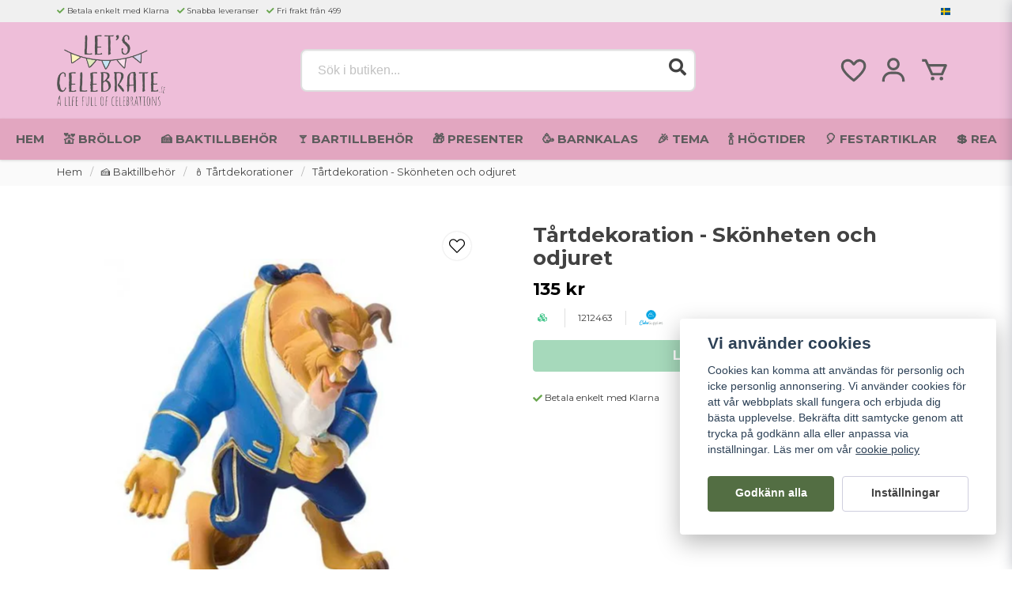

--- FILE ---
content_type: text/html; charset=UTF-8
request_url: https://letscelebrate.se/sv/products/tartdekoration-skonheten-och-odjuret
body_size: 40077
content:
<!DOCTYPE html>
<html lang="sv">

<!--

  ,****************,
 ********************
**/   __  _ _  _   \**
**   //\\// \\//    **
**   EHANDEL //     **
**\                /**
 ********************
  `****************`

LEVERERAT AV
NY EHANDEL | https://www.nyehandel.se

VISIT IP: 172.31.10.117
Datum/Tid: 2026-01-18 13:51:51

-->

<head>
    <meta charset="utf-8">
<meta http-equiv="X-UA-Compatible" content="IE=edge">
<meta name="viewport" content="width=device-width, initial-scale=1, maximum-scale=1, user-scalable=0">
<meta name="csrf-token" content="8T8geMuSwnVVB5ENeoXq6OqTARbZ1gH70djumRho">

<link rel="manifest" href="/manifest.json" crossorigin="use-credentials">

    <link rel="icon" href="https://d3dnwnveix5428.cloudfront.net/store_d2f9cb81-6aea-4109-b562-65aa5efb7f71/images/jzT0rNZEVbgxBxf1645129624.png"/>
    

    <link rel="alternate" hreflang="x-default" href="https://letscelebrate.se/sv/products/tartdekoration-skonheten-och-odjuret"/>
    <link rel="alternate" hreflang="sv-SE" href="https://letscelebrate.se/sv/products/tartdekoration-skonheten-och-odjuret"/>
    <link rel="alternate" hreflang="fi-FI" href="https://letscelebrate.fi/fi/products/tartdekoration-skonheten-och-odjuret"/>

    <title>Tårtdekoration - Skönheten och odjuret</title>
    <meta name="title" content="Tårtdekoration - Skönheten och odjuret">
    <meta property="og:title" content="Tårtdekoration - Skönheten och odjuret">
    <meta property="twitter:title" content="Tårtdekoration - Skönheten och odjuret">
    <meta property="twitter:card" content="summary">
    <meta name="description" content=" En t&aring;rtdekoration (plast) i form av Odjuret fr&aring;n Disney&#39;s Sk&ouml;nheten och Odjuret. Placera den p&aring; t&aring;rtan och ni har en fantastisk t&aring;rta till...">
    <meta property="og:description" content=" En t&aring;rtdekoration (plast) i form av Odjuret fr&aring;n Disney&#39;s Sk&ouml;nheten och Odjuret. Placera den p&aring; t&aring;rtan och ni har en fantastisk t&aring;rta till...">
    <meta property="og:site_name" content="Letscelebrate.se">
    <meta name="author" content="Letscelebrate.se">
    <meta property="og:logo" content="https://nycdn.nyehandel.se/store_d2f9cb81-6aea-4109-b562-65aa5efb7f71/images/MWKaDp4AEkEtzV48jWcQV9rIyIXHnHqthllBDqUC.png">
    <meta name="image" content="https://nycdn.nyehandel.se/store_d2f9cb81-6aea-4109-b562-65aa5efb7f71/images/Su2O1BrURgIuwjr1649502284.jpeg">
    <meta property="og:image" content="https://nycdn.nyehandel.se/store_d2f9cb81-6aea-4109-b562-65aa5efb7f71/images/Su2O1BrURgIuwjr1649502284.jpeg">
    <meta property="twitter:image" content="https://nycdn.nyehandel.se/store_d2f9cb81-6aea-4109-b562-65aa5efb7f71/images/Su2O1BrURgIuwjr1649502284.jpeg">
    <meta property="og:url" content="https://letscelebrate.se/sv/products/tartdekoration-skonheten-och-odjuret">
    <meta property="og:type" content="product">

    <link rel="canonical" href="https://letscelebrate.se/sv/products/tartdekoration-skonheten-och-odjuret" />
    <link rel="apple-touch-icon" sizes="180x180" href="https://nycdn.nyehandel.se/store_d2f9cb81-6aea-4109-b562-65aa5efb7f71/images/jzT0rNZEVbgxBxf1645129624.png?width=180&height=180" />
    <link rel="icon" sizes="192x192" type="image/png" href="https://nycdn.nyehandel.se/store_d2f9cb81-6aea-4109-b562-65aa5efb7f71/images/jzT0rNZEVbgxBxf1645129624.png?width=192&height=192" />
    <link rel="icon" sizes="96x96" type="image/png" href="https://nycdn.nyehandel.se/store_d2f9cb81-6aea-4109-b562-65aa5efb7f71/images/jzT0rNZEVbgxBxf1645129624.png?width=96&height=96" />
    <link rel="icon" sizes="32x32" type="image/png" href="https://nycdn.nyehandel.se/store_d2f9cb81-6aea-4109-b562-65aa5efb7f71/images/jzT0rNZEVbgxBxf1645129624.png?width=32&height=32" />
    <link rel="icon" sizes="16x16" type="image/png" href="https://nycdn.nyehandel.se/store_d2f9cb81-6aea-4109-b562-65aa5efb7f71/images/jzT0rNZEVbgxBxf1645129624.png?width=16&height=16" />





<script>
    // Consent Mode prep
    window.dataLayer = window.dataLayer || [];
    function gtag(){dataLayer.push(arguments);}

    if(localStorage.getItem('consentMode') === null){

        const consentMode = {
            'functionality_storage': 'granted',
            'ad_storage': 'denied',
            'ad_user_data': 'denied',
            'ad_personalization': 'denied',
            'analytics_storage': 'denied'
        };
        localStorage.setItem('consentMode', JSON.stringify(consentMode));
        gtag('consent', 'default', consentMode);
        window.dataLayer.push({
            'event': 'cookie_consent_update',
            'value': JSON.parse(localStorage.getItem('consentMode')),
        })
    } else {
        gtag('consent', 'default', JSON.parse(localStorage.getItem('consentMode')));

        window.dataLayer.push({
            'event': 'cookie_consent_update',
            'value': JSON.parse(localStorage.getItem('consentMode')),
        })
    }
</script>

    <script async src="https://www.googletagmanager.com/gtag/js?id=G-X830ERGH3D"></script>
    <script>
        window.dataLayer = window.dataLayer || [];
        function gtag(){dataLayer.push(arguments);}
        gtag('js', new Date());

        gtag('config', 'G-X830ERGH3D' , {'allow_enhanced_conversions':true});
        gtag('set', 'url_passthrough', true);
        gtag('set', 'ads_data_redaction', true);
    </script>


    <!-- Google Tag Manager -->
    <script>(function(w,d,s,l,i){w[l]=w[l]||[];w[l].push({'gtm.start':
                new Date().getTime(),event:'gtm.js'});var f=d.getElementsByTagName(s)[0],
            j=d.createElement(s),dl=l!='dataLayer'?'&l='+l:'';j.async=true;j.src=
            'https://www.googletagmanager.com/gtm.js?id='+i+dl;f.parentNode.insertBefore(j,f);
        })(window,document,'script','dataLayer', 'GTM-QDV7RW');</script>
    <!-- End Google Tag Manager -->



    <script>
        !function(f,b,e,v,n,t,s)
        {if(f.fbq)return;n=f.fbq=function(){n.callMethod?
            n.callMethod.apply(n,arguments):n.queue.push(arguments)};
            if(!f._fbq)f._fbq=n;n.push=n;n.loaded=!0;n.version='2.0';
            n.queue=[];t=b.createElement(e);t.async=!0;
            t.src=v;s=b.getElementsByTagName(e)[0];
            s.parentNode.insertBefore(t,s)}(window, document,'script',
            'https://connect.facebook.net/en_US/fbevents.js');
        fbq('init', 563913448390310);
    </script>





    <script type="application/ld+json">{"WebSite":{"@context":"https:\/\/schema.org","@type":"WebSite","url":"https:\/\/letscelebrate.se","potentialAction":{"@type":"SearchAction","target":{"@type":"EntryPoint","urlTemplate":"https:\/\/letscelebrate.se\/sv\/search?query={search_term_string}"},"query-input":"required name=search_term_string"}},"Organization":{"@context":"https:\/\/schema.org","@type":"Organization","url":"https:\/\/letscelebrate.se","logo":"https:\/\/nycdn.nyehandel.se\/store_d2f9cb81-6aea-4109-b562-65aa5efb7f71\/images\/MWKaDp4AEkEtzV48jWcQV9rIyIXHnHqthllBDqUC.png"},"Product":{"@context":"https:\/\/schema.org","@type":"Product","name":"Tårtdekoration - Skönheten och odjuret","description":"<p>En t&aring;rtdekoration (plast) i form av Odjuret fr&aring;n Disney&#39;s Sk&ouml;nheten och Odjuret. Placera den p&aring; t&aring;rtan och ni har en fantastisk t&aring;rta till kalaset.&nbsp;<\/p><p>Vi rekommenderar att du placerar den dekorativa figuren p&aring; en bit fondant.<\/p><p>Storlek: 10cm<\/p><p>&nbsp;<\/p>","sku":"1212463","gtin":"4007176124635","offers":{"@type":"Offer","url":"https:\/\/letscelebrate.se\/sv\/products\/tartdekoration-skonheten-och-odjuret","availability":"https:\/\/schema.org\/InStock","price":135,"priceCurrency":"SEK","itemCondition":"https:\/\/schema.org\/NewCondition"},"category":"🍰 Baktillbehör \/ 🕯️ Tårtdekorationer","brand":{"@type":"Brand","name":"Cake Supplies"},"image":["https:\/\/nycdn.nyehandel.se\/store_d2f9cb81-6aea-4109-b562-65aa5efb7f71\/images\/Su2O1BrURgIuwjr1649502284.jpeg?width=400&height=400"]},"BreadcrumbList":{"@context":"https:\/\/schema.org","@type":"BreadcrumbList","itemListElement":[{"@type":"ListItem","position":1,"item":{"@id":"https:\/\/letscelebrate.se\/sv\/categories\/baktillbehor","name":"🍰 Baktillbehör","image":null}},{"@type":"ListItem","position":2,"item":{"@id":"https:\/\/letscelebrate.se\/sv\/categories\/baktillbehor-tartdekorationer","name":"🕯️ Tårtdekorationer","image":null}},{"@type":"ListItem","position":3,"item":{"@id":"https:\/\/letscelebrate.se\/sv\/categories\/baktillbehor-tartdekorationer","name":"🕯️ Tårtdekorationer","image":null}},{"@type":"ListItem","position":4,"item":{"@id":"https:\/\/letscelebrate.se\/sv\/products\/tartdekoration-skonheten-och-odjuret","name":"Tårtdekoration - Skönheten och odjuret","image":null}}]}}</script>

    <link rel="stylesheet" href="/themes/foundation/css/foundation.css?id=f856d9d4af1189e7c0d68b318b1bf59f">

    <link rel="stylesheet" href="https://cdn.jsdelivr.net/gh/lipis/flag-icons@7.0.0/css/flag-icons.min.css" />

            <link rel="preconnect" href="https://fonts.gstatic.com">
        <link href="https://fonts.googleapis.com/css2?family=Montserrat:wght@400;700&amp;family=Montserrat:wght@400;700&amp;display=swap" rel="stylesheet">
    
    <script src="https://www.google.com/recaptcha/api.js?hl=sv" async defer></script>

    <style type="text/css" id="nyts">
        :root{ --primary-color:#424242;--body-background:#FFFFFF;--text-color:#424242;--title-color:#424242;--body-font-family:"Montserrat",sans-serif;--title-font-family:"Montserrat",sans-serif;--body-font-size:1em;--topbar-height:28px;--topbar-background:#f0f0f0;--topbar-color:#424242;--topbar-font-size:0.6em;--topbar-usp-icon-color:#69a64e;--announcement-background:#000;--announcement-color:#fff;--announcement-action-background:#fff;--announcement-action-color:#000;--announcement-font-size:1em;--announcement-padding:10px;--header-height:200px;--header-height-touch:110px;--header-background:#eebed9;--header-background-touch:#eebed9;--header-icon-color:#5c5c5c;--header-icon-color-touch:#5c5c5c;--header-cart-badge-background:#F2C511;--header-cart-badge-color:#424242;--header-brand-image-max-width:234px;--header-brand-image-max-height:84px;--header-brand-image-max-width-touch:149px;--header-brand-image-max-height-touch:51px;--campaign-bar-background:#000;--campaign-bar-color:#fff;--campaign-bar-font-size:1em;--campaign-bar-justify:center;--campaign-bar-font-weight:normal;--campaign-bar-padding:10px;--header-icon-size:38px;--header-icon-size-touch:24px;--navbar-color:#5c5c5c;--navbar-background:#e2a6c0;--navbar-hover-background:#fff;--navbar-hover-color:#424242;--navbar-dropdown-background:#fff;--navbar-dropdown-color:#424242;--navbar-justify:center;--breadcrumb-background:#fafafa;--breadcrumb-color:#424242;--breadcrumb-color-hover:#a9a9a9;--breadcrumb-font-size:0.8em;--breadcrumb-justify:flex-start;--category-description-background:#FFFFFF;--category-description-color:#424242;--product-box-border-radius:0px;--product-box-border-color:#424242;--product-box-border-size:0px;--product-box-padding:10px;--product-list-buy-button-background:#FFFFFF;--product-list-buy-button-border-color:#424242;--product-list-buy-button-color:#424242;--product-box-text-align:center;--product-box-image-object-fit:contain;--button-buy-background:#4db377;--button-buy-color:#FFFFFF;--button-border-radius:4px;--checkout-button-background:#ffffff;--checkout-button-border-color:#454545;--checkout-button-color:#fff;--primary-button-background:#536e43;--primary-button-border-color:#536e43;--primary-button-color:#FFFFFF;--secondary-button-background:#fff;--secondary-button-border-color:#cfcede;--secondary-button-color:#424242;--search-box-color:#424242;--search-box-border-radius:8px;--search-box-border-size:2px;--search-box-border-color:#dedede;--search-box-color:#424242;--search-box-background:#FFFFFF;--search-box-width:500px;--search-box-height:54px;--search-box-icon-color:#424242;--search-box-dropdown-background:#fff;--search-box-dropdown-color:#424242;--tag-border-radius:4px;--tag-background:#424242;--tag-border-color:#424242;--tag-color:#fff;--tag-font-size:0.7em;--pagination-border-radius:0px;--pagination-border-color:#424242;--pagination-background:#fff;--pagination-color:#424242;--pagination-current-border-color:#424242;--pagination-current-background:#424242;--pagination-current-color:#fff;--footer-background:#ebebea;--footer-color:#424242;--footer-title-color:#424242;--footer-link-color:#424242;--footer-top-bottom-space:20px;--checkout-background:#fff;--checkout-header-background:#FFFFFF;--checkout-header-color:#424242;--checkout-header-height:70px;--checkout-header-height-touch:60px;--flex-grid-width:5px;--mobile-tabs-background:#f5f5f5;--mobile-tabs-color:#424242;--mobile-tabs-active-background:#fff;--mobile-tabs-active-color:#424242;--mobile-sub-title-background:#536e43;--mobile-sub-title-color:#FFFFFF;--mobile-sub-show-all-background:#f5f5f5;--mobile-sub-show-all-color:#000;--mobile-go-back-background:#fff;--mobile-go-back-color:#424242; }header nav.navbar {    -webkit-box-shadow: 0 1px 3px 0 rgb(0 0 0 / 15%);    -moz-box-shadow: 0 1px 3px 0 rgba(0,0,0,.15);    box-shadow: 0 1px 3px 0 rgb(0 0 0 / 15%);}header nav.navbar .navbar-menu li.navbar-item a {  text-transform:uppercase;}.navbar-item.has-dropdown a{    padding-right:.75rem;}header nav.navbar .navbar-menu li.navbar-item a:after {display:none;}header nav.navbar .navbar-menu li.navbar-item a {font-size: .95rem}main.checkout .container .confirm-checkout button {color: black;}.product-card .buy-controls .action button {width: 100%!important; margin: 0 .5rem;}.product-card .offer .price {font-weight: regular; font-size: 1.1rem;color: #000000;}.product-detail__information .price{color: #000000;}.product-detail {background: #fff; border-radius: 2px; padding:2rem}@media screen and (max-width: 1023px) {.product-detail {background: #fff; border-radius: 8px; padding:.5rem}}:root {--secondary-button-border-color: #cfcede;--ribbon-news-background: #536e43;--ribbon-news-color: #fff;}.category-boxes-columns__column__content p {background: #536e43;    padding: 0.5rem 1rem;}.product-page article.section {padding:1rem;}.product-page .product-detail {padding:0;}footer.page-footer {padding-top:3rem; padding-bottom:3rem;}footer .components .component {width: 20%;}footer .component-columns {flex-direction:column;}footer .component-columns__columns {margin-bottom:.5rem;}@media screen and (max-width: 1023px) {  footer .components .component {  width:48%;}}.partner-logos {flex-direction:column;}.image-menu-section__item.custom-flow-item {    margin: 8px 4px!important;    width: calc(16% - 8px)!important;}h1 {  font-size: 26px!important;}h2 {	font-size: 19px!important;}h3 {	font-size: 16px!important;}
    </style>
    
    <!-- checkout js -->
    

</head>

<body class="has-fixed-header" style="visibility: hidden;">

    <!-- Google Tag Manager (noscript) -->
    <noscript><iframe src="https://www.googletagmanager.com/ns.html?id=GTM-QDV7RW" height="0" width="0" style="display:none;visibility:hidden"></iframe></noscript>
    <!-- End Google Tag Manager (noscript) -->

<a href="#skip-to-main-content" class="skip__main-content" id="skip-to" tabindex="0"
   @click="setMainFocus">Hoppa till innehåll</a>

<div id="store-instance" class="main-wrapper">

            <cookie-concent visitor-id="" :takeover="false" gdpr="" message=""></cookie-concent>
    
    
    
    


                    <header id="store-header">




            <div class="topbar "
             >
            <div class="container">
                <div class="topbar-usp">
                    <ul class="usp">
                    <li>Betala enkelt med Klarna</li>
                    <li>Snabba leveranser</li>
                    <li>Fri frakt från 499</li>
            </ul>
                </div>
                <div class="channel-controls">
                                            
                        <channel-select></channel-select>                </div>
            </div>
        </div>
        <div class="main">
        <div class="container">

                        <div class="header-components">
                                    <div class="header-components__component   header-components__logo">
                                                <div class=" brand"
         
>
    <div class="image-component" style="">
        <a href="/">
            <img src="https://d3dnwnveix5428.cloudfront.net/store_d2f9cb81-6aea-4109-b562-65aa5efb7f71/images/6cG4v8Pu54jwoVQ75vQobRk3rzwGd5TrKjdi54TC.png" alt="Letscelebrate.se" title="Letscelebrate.se" style="max-height: 90px; max-width: 210px"/>
        </a>
    </div>
</div>
                    </div>
                                    <div class="header-components__component   header-components__search-input">
                                                <div class="search-input">
    <div id="search-container" class="search search-type-original "
     >

            <product-search
            search-query=""
            placeholder=""></product-search>
    
</div>
</div>                    </div>
                                    <div class="header-components__component   header-components__columns">
                                                <div class="container">
    <div class="component-columns " id="" style="flex-direction: row; gap: 5px;">
                    <div class="component-columns__column component-5525">
                                <div class="actions "
     >

    <button class="button is-hidden-desktop" id="mobile-search-trigger" aria-label="Öppna sökfältet">
                        <span class="icon">
                            <svg xmlns="http://www.w3.org/2000/svg" fill="none" viewBox="0 0 24 24" stroke="currentColor">
  <path stroke-linecap="round" stroke-linejoin="round" stroke-width="2" d="M21 21l-6-6m2-5a7 7 0 11-14 0 7 7 0 0114 0z" />
</svg>
                        </span>
</button>
    <a aria-label="Lägg till som favorit" class="button favorite-button"
	        href="https://letscelebrate.se/sv/favorites">
		<span class="icon" aria-hidden="true">
							<svg width="48px" height="48px" viewBox="0 0 24 24" fill="none" xmlns="http://www.w3.org/2000/svg">
					<path d="M12.7692 6.70483C9.53846 2.01902 4 3.90245 4 8.68256C4 13.4627 13.2308 20 13.2308 20C13.2308 20 22 13.2003 22 8.68256C22 4.16479 16.9231 2.01903 13.6923 6.70483L13.2308 7.0791L12.7692 6.70483Z"
					      stroke="currentColor" stroke-width="2" stroke-linecap="round" stroke-linejoin="round"/>
				</svg>
					</span>
	</a>


    <a aria-label="Mitt konto"
   class="button account-button" href="https://letscelebrate.se/sv/account">
                        <span class="icon">

                                                            <svg xmlns="http://www.w3.org/2000/svg"
                                     viewBox="0 0 24 24">
                                    <circle fill="none" cx="12" cy="7" r="3"></circle>
                                    <path d="M12 2C9.243 2 7 4.243 7 7s2.243 5 5 5 5-2.243 5-5S14.757 2 12 2zM12 10c-1.654 0-3-1.346-3-3s1.346-3 3-3 3 1.346 3 3S13.654 10 12 10zM21 21v-1c0-3.859-3.141-7-7-7h-4c-3.86 0-7 3.141-7 7v1h2v-1c0-2.757 2.243-5 5-5h4c2.757 0 5 2.243 5 5v1H21z"></path>
                                </svg>
                            

                        </span>
</a>
    <div class="basket-icon">
    <basket-component>

                    <svg class="fill-current" xmlns="http://www.w3.org/2000/svg"
                 viewBox="0 0 24 24">
                <path d="M21,7H7.462L5.91,3.586C5.748,3.229,5.392,3,5,3H2v2h2.356L9.09,15.414C9.252,15.771,9.608,16,10,16h8 c0.4,0,0.762-0.238,0.919-0.606l3-7c0.133-0.309,0.101-0.663-0.084-0.944C21.649,7.169,21.336,7,21,7z M17.341,14h-6.697L8.371,9 h11.112L17.341,14z"></path>
                <circle cx="10.5" cy="18.5" r="1.5"></circle>
                <circle cx="17.5" cy="18.5" r="1.5"></circle>
            </svg>
        

    </basket-component>
</div>
    <button class="button hamburger" @click="toggleMobileNav"  aria-label="Öppna mobilmeny" aria-expanded="false" aria-controls="mobile-side-nav-wrap" id="mobile-nav-menu">
                        <span class="icon">
                                                            <svg xmlns="http://www.w3.org/2000/svg" fill="none" viewBox="0 0 24 24" stroke="currentColor">
                                  <path stroke-linecap="round" stroke-linejoin="round" stroke-width="2" d="M4 6h16M4 12h16M4 18h16" />
                                </svg>
                            

                        </span>
</button></div>
            </div>
            </div>
</div>                    </div>
                            </div>
            
                    </div>
    </div>

            <nav class="navbar "
             >
        <div class="container">
            <ul class="navbar-menu">
    
        
        
            
                            <li class="navbar-item">
                    <a
                       href="https://letscelebrate.se/"
                       target="_self">
                        Hem
                    </a>
                </li>

                    
            
                            <li class="navbar-item has-dropdown is-hoverable is-mega">
                    <a class="navbar-link"
                       href="https://letscelebrate.se/sv/categories/brollop"
                       target="_self"
                    >
                        💒 Bröllop

                                                </a>
                    <div class="image-menu navbar-dropdown">

        <section class="image-menu-section">
                                        <div class="image-menu-section__item custom-flow-item">
                <a href="https://letscelebrate.se/sv/categories/brollopsteman" target="_self">

                        <div class="image">
                                                        <img src="https://nycdn.nyehandel.se/store_d2f9cb81-6aea-4109-b562-65aa5efb7f71/images/3rKbnsvIBaJ1EJTHGnbmrbdLScGNbHvktjLpgMyF.jpg?width=400&amp;height=400" alt="👰 Bröllopsteman" title="👰 Bröllopsteman"/>
                                                    </div>

                    <div class="title">
                        👰 Bröllopsteman
                    </div>

                </a>
            </div>
                                        <div class="image-menu-section__item custom-flow-item">
                <a href="https://letscelebrate.se/sv/categories/brollop-accessoarer-till-bruden" target="_self">

                        <div class="image">
                                                        <img src="https://nycdn.nyehandel.se/store_d2f9cb81-6aea-4109-b562-65aa5efb7f71/images/Wnpswg2xui0wOH81NdymAgx3FeKToFmd4h59oFi3.jpg?width=400&amp;height=400" alt="👑 Accessoarer till bruden" title="👑 Accessoarer till bruden"/>
                                                    </div>

                    <div class="title">
                        👑 Accessoarer till bruden
                    </div>

                </a>
            </div>
                                        <div class="image-menu-section__item custom-flow-item">
                <a href="https://letscelebrate.se/sv/categories/brollop-askar-pasar" target="_self">

                        <div class="image">
                                                        <img src="https://nycdn.nyehandel.se/store_d2f9cb81-6aea-4109-b562-65aa5efb7f71/images/bhL83ewQvac13aomm11H2pK5igMMVXzDa8XWCUfK.jpg?width=400&amp;height=400" alt="📦 Askar &amp; påsar" title="📦 Askar &amp; påsar"/>
                                                    </div>

                    <div class="title">
                        📦 Askar &amp; påsar
                    </div>

                </a>
            </div>
                                        <div class="image-menu-section__item custom-flow-item">
                <a href="https://letscelebrate.se/sv/categories/brollop-ballonger" target="_self">

                        <div class="image">
                                                        <img src="https://nycdn.nyehandel.se/store_d2f9cb81-6aea-4109-b562-65aa5efb7f71/images/2Aq8fMnFiLhqeZxVB1YFaiQpVkkFKsppv2OhEYSX.jpg?width=400&amp;height=400" alt="🎈 Ballonger" title="🎈 Ballonger"/>
                                                    </div>

                    <div class="title">
                        🎈 Ballonger
                    </div>

                </a>
            </div>
                                        <div class="image-menu-section__item custom-flow-item">
                <a href="https://letscelebrate.se/sv/categories/bildekoration" target="_self">

                        <div class="image">
                                                        <img src="https://nycdn.nyehandel.se/store_d2f9cb81-6aea-4109-b562-65aa5efb7f71/images/Gqu5mMwnxPvTKfko9u2HmcuCc1rlHkyZrVqp0THk.jpg?width=400&amp;height=400" alt="🚗 Bildekoration" title="🚗 Bildekoration"/>
                                                    </div>

                    <div class="title">
                        🚗 Bildekoration
                    </div>

                </a>
            </div>
                                        <div class="image-menu-section__item custom-flow-item">
                <a href="https://letscelebrate.se/sv/categories/brollop-brollopsbubblor" target="_self">

                        <div class="image">
                                                        <img src="https://nycdn.nyehandel.se/store_d2f9cb81-6aea-4109-b562-65aa5efb7f71/images/73owhTC6PVaHJbiXDBkXDNWqVmSh6EJ9pbDvmdq1.jpg?width=400&amp;height=400" alt="🫧 Bröllopsbubblor" title="🫧 Bröllopsbubblor"/>
                                                    </div>

                    <div class="title">
                        🫧 Bröllopsbubblor
                    </div>

                </a>
            </div>
                                        <div class="image-menu-section__item custom-flow-item">
                <a href="https://letscelebrate.se/sv/categories/brollop-bordsplacering" target="_self">

                        <div class="image">
                                                        <img src="https://nycdn.nyehandel.se/store_d2f9cb81-6aea-4109-b562-65aa5efb7f71/images/nnOkhvmjivOcLJ5GhRHESkf7JKQj63aPHFPaeovd.jpg?width=400&amp;height=400" alt="🪑 Bordsplacering" title="🪑 Bordsplacering"/>
                                                    </div>

                    <div class="title">
                        🪑 Bordsplacering
                    </div>

                </a>
            </div>
                                        <div class="image-menu-section__item custom-flow-item">
                <a href="https://letscelebrate.se/sv/categories/brollop-brollopsris" target="_self">

                        <div class="image">
                                                        <img src="https://nycdn.nyehandel.se/store_d2f9cb81-6aea-4109-b562-65aa5efb7f71/images/BPokkATFkXJWKuXmolcB9JSSdIwOix9SboqMwCue.jpg?width=400&amp;height=400" alt="🎊 Bröllopsris" title="🎊 Bröllopsris"/>
                                                    </div>

                    <div class="title">
                        🎊 Bröllopsris
                    </div>

                </a>
            </div>
                                        <div class="image-menu-section__item custom-flow-item">
                <a href="https://letscelebrate.se/sv/categories/brollopsbelysning" target="_self">

                        <div class="image">
                                                        <img src="https://nycdn.nyehandel.se/store_d2f9cb81-6aea-4109-b562-65aa5efb7f71/images/5XALj8NFnBnOTm3S6Phg3GvhxdFhdMy56EO6zj43.jpg?width=400&amp;height=400" alt="💡 Bröllopsbelysning" title="💡 Bröllopsbelysning"/>
                                                    </div>

                    <div class="title">
                        💡 Bröllopsbelysning
                    </div>

                </a>
            </div>
                                        <div class="image-menu-section__item custom-flow-item">
                <a href="https://letscelebrate.se/sv/categories/brollop-dekoration" target="_self">

                        <div class="image">
                                                        <img src="https://nycdn.nyehandel.se/store_d2f9cb81-6aea-4109-b562-65aa5efb7f71/images/HumjylzGDtyy1N45W5RG8p5jU9wVzCJZqhB86ByK.jpg?width=400&amp;height=400" alt="🌷 Dekoration" title="🌷 Dekoration"/>
                                                    </div>

                    <div class="title">
                        🌷 Dekoration
                    </div>

                </a>
            </div>
                                        <div class="image-menu-section__item custom-flow-item">
                <a href="https://letscelebrate.se/sv/categories/dukar" target="_self">

                        <div class="image">
                                                        <img src="https://nycdn.nyehandel.se/store_d2f9cb81-6aea-4109-b562-65aa5efb7f71/images/1ToQEvOWZijdDNMUjgoWiEly2QuXTCWd7PzpmEwR.jpg?width=400&amp;height=400" alt="🧶 Dukar" title="🧶 Dukar"/>
                                                    </div>

                    <div class="title">
                        🧶 Dukar
                    </div>

                </a>
            </div>
                                        <div class="image-menu-section__item custom-flow-item">
                <a href="https://letscelebrate.se/sv/categories/brollop-dukning" target="_self">

                        <div class="image">
                                                        <img src="https://nycdn.nyehandel.se/store_d2f9cb81-6aea-4109-b562-65aa5efb7f71/images/K6Ge7C3P4t9Leg37Xq0Ab1mN3AYg0Y9VBF8yycSn.jpg?width=400&amp;height=400" alt="🍽️ Dukning" title="🍽️ Dukning"/>
                                                    </div>

                    <div class="title">
                        🍽️ Dukning
                    </div>

                </a>
            </div>
                                        <div class="image-menu-section__item custom-flow-item">
                <a href="https://letscelebrate.se/sv/categories/brollop-gastbocker" target="_self">

                        <div class="image">
                                                        <img src="https://nycdn.nyehandel.se/store_d2f9cb81-6aea-4109-b562-65aa5efb7f71/images/mH3bjiHfhns9YDpsB0gu4v5tho8jJUoLR6S7AU2d.jpg?width=400&amp;height=400" alt="📕 Gästböcker" title="📕 Gästböcker"/>
                                                    </div>

                    <div class="title">
                        📕 Gästböcker
                    </div>

                </a>
            </div>
                                        <div class="image-menu-section__item custom-flow-item">
                <a href="https://letscelebrate.se/sv/categories/brollop-konfettibomber" target="_self">

                        <div class="image">
                                                        <img src="https://nycdn.nyehandel.se/store_d2f9cb81-6aea-4109-b562-65aa5efb7f71/images/ITsUzidnGRYvQCeYwwwN5dDr8NfZhMadxoHkBlki.jpg?width=400&amp;height=400" alt="🎉 Konfettibomber" title="🎉 Konfettibomber"/>
                                                    </div>

                    <div class="title">
                        🎉 Konfettibomber
                    </div>

                </a>
            </div>
                                        <div class="image-menu-section__item custom-flow-item">
                <a href="https://letscelebrate.se/sv/categories/brollop-photobooth" target="_self">

                        <div class="image">
                                                        <img src="https://nycdn.nyehandel.se/store_d2f9cb81-6aea-4109-b562-65aa5efb7f71/images/TKQzVPNw5ZA7L02SRTlG4Dp55P3Dbpj7H5AnRSMl.jpg?width=400&amp;height=400" alt="📸 Photobooth" title="📸 Photobooth"/>
                                                    </div>

                    <div class="title">
                        📸 Photobooth
                    </div>

                </a>
            </div>
                                        <div class="image-menu-section__item custom-flow-item">
                <a href="https://letscelebrate.se/sv/categories/brollop-skyltar" target="_self">

                        <div class="image">
                                                        <img src="https://nycdn.nyehandel.se/store_d2f9cb81-6aea-4109-b562-65aa5efb7f71/images/WzIZwZF6ahdyExe3z0d58HDPXZufxwVJn7CTUtkF.jpg?width=400&amp;height=400" alt="🚧 Skyltar" title="🚧 Skyltar"/>
                                                    </div>

                    <div class="title">
                        🚧 Skyltar
                    </div>

                </a>
            </div>
                                        <div class="image-menu-section__item custom-flow-item">
                <a href="https://letscelebrate.se/sv/categories/tartdekoration-till-brollopstartan" target="_self">

                        <div class="image">
                                                        <img src="https://nycdn.nyehandel.se/store_d2f9cb81-6aea-4109-b562-65aa5efb7f71/images/CTHyKP7MNJKQqz7qCsaEQyWiJbrXl1tAXX0R3fs1.jpg?width=400&amp;height=400" alt="🎂 Tårtdekoration" title="🎂 Tårtdekoration"/>
                                                    </div>

                    <div class="title">
                        🎂 Tårtdekoration
                    </div>

                </a>
            </div>
                                        <div class="image-menu-section__item custom-flow-item">
                <a href="https://letscelebrate.se/sv/categories/ovrigt-brollop" target="_self">

                        <div class="image">
                                                        <img src="https://nycdn.nyehandel.se/store_d2f9cb81-6aea-4109-b562-65aa5efb7f71/images/9LJ4LPbrMidjYKHYnAaqpdlGrZkc2oLgW0mxfju2.jpg?width=400&amp;height=400" alt="☔️ Övrigt bröllop" title="☔️ Övrigt bröllop"/>
                                                    </div>

                    <div class="title">
                        ☔️ Övrigt bröllop
                    </div>

                </a>
            </div>
                                        <div class="image-menu-section__item custom-flow-item">
                <a href="https://letscelebrate.se/sv/categories/brollop-fotoalbum" target="_self">

                        <div class="image">
                                                        <img src="https://nycdn.nyehandel.se/store_d2f9cb81-6aea-4109-b562-65aa5efb7f71/images/nbWzOBx7gsAq7zujzmpiuHUmH7JAPAUDFYvyCKJU.jpg?width=400&amp;height=400" alt="📖 Fotoalbum" title="📖 Fotoalbum"/>
                                                    </div>

                    <div class="title">
                        📖 Fotoalbum
                    </div>

                </a>
            </div>
                                        <div class="image-menu-section__item custom-flow-item">
                <a href="https://letscelebrate.se/sv/page/brollopsguide" target="_self">

                        <div class="image">
                                                    </div>

                    <div class="title">
                        Bröllopsguide
                    </div>

                </a>
            </div>
                    </section>
    </div>
                </li>
                    
            
                            <li class="navbar-item has-dropdown is-hoverable is-mega">
                    <a class="navbar-link"
                       href="https://letscelebrate.se/sv/categories/baktillbehor"
                       target="_self"
                    >
                        🍰 Baktillbehör

                                                </a>
                    <div class="image-menu navbar-dropdown">

        <section class="image-menu-section">
                                        <div class="image-menu-section__item custom-flow-item">
                <a href="https://letscelebrate.se/sv/categories/baktillbehor-bakmixar" target="_self">

                        <div class="image">
                                                        <img src="https://nycdn.nyehandel.se/store_d2f9cb81-6aea-4109-b562-65aa5efb7f71/images/d7Q5q2wIQ0Oz4oJfpsEDdyYTaNXLCxTzZK0aq1id.jpg?width=400&amp;height=400" alt="🍰 Bakmixar" title="🍰 Bakmixar"/>
                                                    </div>

                    <div class="title">
                        🍰 Bakmixar
                    </div>

                </a>
            </div>
                                        <div class="image-menu-section__item custom-flow-item">
                <a href="https://letscelebrate.se/sv/categories/baktillbehor-bakplatar-bakformar" target="_self">

                        <div class="image">
                                                        <img src="https://nycdn.nyehandel.se/store_d2f9cb81-6aea-4109-b562-65aa5efb7f71/images/ZzkT9hJXfcmmLRWZWIFKUtcVm7Yhcm2vOjE1zv4m.jpg?width=400&amp;height=400" alt="🥮 Bakplåtar &amp; bakformar" title="🥮 Bakplåtar &amp; bakformar"/>
                                                    </div>

                    <div class="title">
                        🥮 Bakplåtar &amp; bakformar
                    </div>

                </a>
            </div>
                                        <div class="image-menu-section__item custom-flow-item">
                <a href="https://letscelebrate.se/sv/categories/cake-pops-klubbor" target="_self">

                        <div class="image">
                                                        <img src="https://nycdn.nyehandel.se/store_d2f9cb81-6aea-4109-b562-65aa5efb7f71/images/bqYIcHyW7w62CanG1mN2sMzOa5k6BCm4i91gXB0N.jpg?width=400&amp;height=400" alt="🍭 Cake Pops &amp; Klubbor" title="🍭 Cake Pops &amp; Klubbor"/>
                                                    </div>

                    <div class="title">
                        🍭 Cake Pops &amp; Klubbor
                    </div>

                </a>
            </div>
                                        <div class="image-menu-section__item custom-flow-item">
                <a href="https://letscelebrate.se/sv/categories/baktillbehor-deco-melts" target="_self">

                        <div class="image">
                                                        <img src="https://nycdn.nyehandel.se/store_d2f9cb81-6aea-4109-b562-65aa5efb7f71/images/f93vBbobcKSzNLF0z9vm3CRVMY9ajwMQsYR9ZNFZ.jpg?width=400&amp;height=400" alt="🍫 Deco melts" title="🍫 Deco melts"/>
                                                    </div>

                    <div class="title">
                        🍫 Deco melts
                    </div>

                </a>
            </div>
                                        <div class="image-menu-section__item custom-flow-item">
                <a href="https://letscelebrate.se/sv/categories/drip" target="_self">

                        <div class="image">
                                                        <img src="https://nycdn.nyehandel.se/store_d2f9cb81-6aea-4109-b562-65aa5efb7f71/images/2sHuLnBJkS6kaj7pN2W5HzBmATjKUud29X15cgPX.jpg?width=400&amp;height=400" alt="🍰 Drip" title="🍰 Drip"/>
                                                    </div>

                    <div class="title">
                        🍰 Drip
                    </div>

                </a>
            </div>
                                        <div class="image-menu-section__item custom-flow-item">
                <a href="https://letscelebrate.se/sv/categories/baktillbehor-fondant-sockerpasta" target="_self">

                        <div class="image">
                                                        <img src="https://nycdn.nyehandel.se/store_d2f9cb81-6aea-4109-b562-65aa5efb7f71/images/eKtULyQA1WFuxOcENxyLNCax5KRxnqU24pUTvrIP.jpg?width=400&amp;height=400" alt="🎂 Fondant / Sockerpasta" title="🎂 Fondant / Sockerpasta"/>
                                                    </div>

                    <div class="title">
                        🎂 Fondant / Sockerpasta
                    </div>

                </a>
            </div>
                                        <div class="image-menu-section__item custom-flow-item">
                <a href="https://letscelebrate.se/sv/categories/baktillbehor-fargsattare" target="_self">

                        <div class="image">
                                                        <img src="https://nycdn.nyehandel.se/store_d2f9cb81-6aea-4109-b562-65aa5efb7f71/images/fFNroRcNChERX7HEpqWNtEj3JLUXaVgoPqzBFdwd.jpg?width=400&amp;height=400" alt="🎨 Färgsättare" title="🎨 Färgsättare"/>
                                                    </div>

                    <div class="title">
                        🎨 Färgsättare
                    </div>

                </a>
            </div>
                                        <div class="image-menu-section__item custom-flow-item">
                <a href="https://letscelebrate.se/sv/categories/koksutrustning" target="_self">

                        <div class="image">
                                                        <img src="https://nycdn.nyehandel.se/store_d2f9cb81-6aea-4109-b562-65aa5efb7f71/images/sNmqPYCOwWvLVWQfOYBhUoYUoJ7i1dUao17cMo23.jpg?width=400&amp;height=400" alt="🧇 Köksutrustning" title="🧇 Köksutrustning"/>
                                                    </div>

                    <div class="title">
                        🧇 Köksutrustning
                    </div>

                </a>
            </div>
                                        <div class="image-menu-section__item custom-flow-item">
                <a href="https://letscelebrate.se/sv/categories/baktillbehor-marsipan" target="_self">

                        <div class="image">
                                                        <img src="https://nycdn.nyehandel.se/store_d2f9cb81-6aea-4109-b562-65aa5efb7f71/images/YCFdmQIGr0fNI6V31sJwEEBStnRf289q0glmY7Cp.jpg?width=400&amp;height=400" alt="🐖 Marsipan" title="🐖 Marsipan"/>
                                                    </div>

                    <div class="title">
                        🐖 Marsipan
                    </div>

                </a>
            </div>
                                        <div class="image-menu-section__item custom-flow-item">
                <a href="https://letscelebrate.se/sv/categories/baktillbehor-muffinsformar" target="_self">

                        <div class="image">
                                                        <img src="https://nycdn.nyehandel.se/store_d2f9cb81-6aea-4109-b562-65aa5efb7f71/images/LY2amit6s3HM1KuGObOXiU6DVIfZWKcB2tb29RNr.jpg?width=400&amp;height=400" alt="🧁 Muffinsformar" title="🧁 Muffinsformar"/>
                                                    </div>

                    <div class="title">
                        🧁 Muffinsformar
                    </div>

                </a>
            </div>
                                        <div class="image-menu-section__item custom-flow-item">
                <a href="https://letscelebrate.se/sv/categories/baktillbehor-silikonformar" target="_self">

                        <div class="image">
                                                        <img src="https://nycdn.nyehandel.se/store_d2f9cb81-6aea-4109-b562-65aa5efb7f71/images/5evBqG7RgjyDVEmgzjsFNNDJSCPtgq332m3BkMVS.jpg?width=400&amp;height=400" alt="🍪 Silikonformar" title="🍪 Silikonformar"/>
                                                    </div>

                    <div class="title">
                        🍪 Silikonformar
                    </div>

                </a>
            </div>
                                        <div class="image-menu-section__item custom-flow-item">
                <a href="https://letscelebrate.se/sv/categories/baktillbehor-smaksattare" target="_self">

                        <div class="image">
                                                        <img src="https://nycdn.nyehandel.se/store_d2f9cb81-6aea-4109-b562-65aa5efb7f71/images/qL45V12qitPVEmuOAnDsm1ck96RBa3o61UppW0vW.png?width=400&amp;height=400" alt="🍓  Smaksättare" title="🍓  Smaksättare"/>
                                                    </div>

                    <div class="title">
                        🍓  Smaksättare
                    </div>

                </a>
            </div>
                                        <div class="image-menu-section__item custom-flow-item">
                <a href="https://letscelebrate.se/sv/categories/baktillbehor-strossel" target="_self">

                        <div class="image">
                                                        <img src="https://nycdn.nyehandel.se/store_d2f9cb81-6aea-4109-b562-65aa5efb7f71/images/gjAhwkQpLFtLYBBJw5RVeGLSBr3eMmwFyiBgyYJq.jpg?width=400&amp;height=400" alt="🎂 Strössel" title="🎂 Strössel"/>
                                                    </div>

                    <div class="title">
                        🎂 Strössel
                    </div>

                </a>
            </div>
                                        <div class="image-menu-section__item custom-flow-item">
                <a href="https://letscelebrate.se/sv/categories/baktillbehor-tyllar-verktyg" target="_self">

                        <div class="image">
                                                        <img src="https://nycdn.nyehandel.se/store_d2f9cb81-6aea-4109-b562-65aa5efb7f71/images/KbNlHiU8WqTk6QAIqIjdqGmiLF1wlKdGF3j0rODA.jpg?width=400&amp;height=400" alt="🧰 Tyllar &amp; verktyg" title="🧰 Tyllar &amp; verktyg"/>
                                                    </div>

                    <div class="title">
                        🧰 Tyllar &amp; verktyg
                    </div>

                </a>
            </div>
                                        <div class="image-menu-section__item custom-flow-item">
                <a href="https://letscelebrate.se/sv/categories/tartbilder" target="_self">

                        <div class="image">
                                                        <img src="https://nycdn.nyehandel.se/store_d2f9cb81-6aea-4109-b562-65aa5efb7f71/images/1DvQiLtOmkCVTUhR9XF52zxTQzz1OzNn57IQjruU.jpg?width=400&amp;height=400" alt="🎂 Tårtbilder" title="🎂 Tårtbilder"/>
                                                    </div>

                    <div class="title">
                        🎂 Tårtbilder
                    </div>

                </a>
            </div>
                                        <div class="image-menu-section__item custom-flow-item">
                <a href="https://letscelebrate.se/sv/categories/baktillbehor-tartbrickor" target="_self">

                        <div class="image">
                                                        <img src="https://nycdn.nyehandel.se/store_d2f9cb81-6aea-4109-b562-65aa5efb7f71/images/XInD0On2pNcURn8vTHYY8yO6htpNX2iE5IooLuy9.webp?width=400&amp;height=400" alt="🎂 Tårtbrickor" title="🎂 Tårtbrickor"/>
                                                    </div>

                    <div class="title">
                        🎂 Tårtbrickor
                    </div>

                </a>
            </div>
                                        <div class="image-menu-section__item custom-flow-item">
                <a href="https://letscelebrate.se/sv/categories/baktillbehor-tartdekorationer" target="_self">

                        <div class="image">
                                                        <img src="https://nycdn.nyehandel.se/store_d2f9cb81-6aea-4109-b562-65aa5efb7f71/images/vPjOkUkssBjBH6C4KIAHzS5N70UIgHCeiBsfpheZ.png?width=400&amp;height=400" alt="🕯️ Tårtdekorationer" title="🕯️ Tårtdekorationer"/>
                                                    </div>

                    <div class="title">
                        🕯️ Tårtdekorationer
                    </div>

                </a>
            </div>
                                        <div class="image-menu-section__item custom-flow-item">
                <a href="https://letscelebrate.se/sv/categories/baktillbehor-utstickare" target="_self">

                        <div class="image">
                                                        <img src="https://nycdn.nyehandel.se/store_d2f9cb81-6aea-4109-b562-65aa5efb7f71/images/DVa9EfuEAQqWbzjLcmSoh1zU9iklVo5sJLt6YJK3.jpg?width=400&amp;height=400" alt="🍪 Utstickare" title="🍪 Utstickare"/>
                                                    </div>

                    <div class="title">
                        🍪 Utstickare
                    </div>

                </a>
            </div>
                                        <div class="image-menu-section__item custom-flow-item">
                <a href="https://letscelebrate.se/sv/categories/baktillbehor-wrappers" target="_self">

                        <div class="image">
                                                        <img src="https://nycdn.nyehandel.se/store_d2f9cb81-6aea-4109-b562-65aa5efb7f71/images/1n1ZrJE0M8l9tyZw3JmOPh3wXqZYizvh1xzJKgoD.jpg?width=400&amp;height=400" alt="🧁 Wrappers" title="🧁 Wrappers"/>
                                                    </div>

                    <div class="title">
                        🧁 Wrappers
                    </div>

                </a>
            </div>
                                        <div class="image-menu-section__item custom-flow-item">
                <a href="https://letscelebrate.se/sv/categories/baktillbehor-atbara-tillbehor" target="_self">

                        <div class="image">
                                                        <img src="https://nycdn.nyehandel.se/store_d2f9cb81-6aea-4109-b562-65aa5efb7f71/images/rZLNnj3s6Zv0z1srwwMY55lESflgruRJyrRWg7cr.jpg?width=400&amp;height=400" alt="✨ Ätbara tillbehör" title="✨ Ätbara tillbehör"/>
                                                    </div>

                    <div class="title">
                        ✨ Ätbara tillbehör
                    </div>

                </a>
            </div>
                                        <div class="image-menu-section__item custom-flow-item">
                <a href="https://letscelebrate.se/sv/categories/baktillbehor-ovriga-tillbehor" target="_self">

                        <div class="image">
                                                        <img src="https://nycdn.nyehandel.se/store_d2f9cb81-6aea-4109-b562-65aa5efb7f71/images/nBVGmkfAzQ3LFaEqel9G8E2D0vedrighQJscikzN.jpg?width=400&amp;height=400" alt="🍨 Övriga tillbehör" title="🍨 Övriga tillbehör"/>
                                                    </div>

                    <div class="title">
                        🍨 Övriga tillbehör
                    </div>

                </a>
            </div>
                    </section>
    </div>
                </li>
                    
            
                            <li class="navbar-item has-dropdown is-hoverable is-mega">
                    <a class="navbar-link"
                       href="https://letscelebrate.se/sv/categories/bartillbehor"
                       target="_self"
                    >
                        🍸 Bartillbehör

                                                </a>
                    <div class="image-menu navbar-dropdown">

        <section class="image-menu-section">
                                        <div class="image-menu-section__item custom-flow-item">
                <a href="https://letscelebrate.se/sv/categories/barverktyg" target="_self">

                        <div class="image">
                                                        <img src="https://nycdn.nyehandel.se/store_d2f9cb81-6aea-4109-b562-65aa5efb7f71/images/44qKjSnuf0fqMgycJHTC7xykVp9RLZuAO5pinhWr.jpg?width=400&amp;height=400" alt="Barverktyg" title="Barverktyg"/>
                                                    </div>

                    <div class="title">
                        Barverktyg
                    </div>

                </a>
            </div>
                                        <div class="image-menu-section__item custom-flow-item">
                <a href="https://letscelebrate.se/sv/categories/drinkmix" target="_self">

                        <div class="image">
                                                        <img src="https://nycdn.nyehandel.se/store_d2f9cb81-6aea-4109-b562-65aa5efb7f71/images/HPIiLxJ4INrt7WfISjp5qbu4HDZoFvvLWr0XUjBB.jpg?width=400&amp;height=400" alt="Drinkmix" title="Drinkmix"/>
                                                    </div>

                    <div class="title">
                        Drinkmix
                    </div>

                </a>
            </div>
                                        <div class="image-menu-section__item custom-flow-item">
                <a href="https://letscelebrate.se/sv/categories/pluntor-glas" target="_self">

                        <div class="image">
                                                        <img src="https://nycdn.nyehandel.se/store_d2f9cb81-6aea-4109-b562-65aa5efb7f71/images/tewNS3jvXg7N58PS0VeNgu1xUZeRlh4PmNbyuKLA.jpg?width=400&amp;height=400" alt="Pluntor &amp; glas" title="Pluntor &amp; glas"/>
                                                    </div>

                    <div class="title">
                        Pluntor &amp; glas
                    </div>

                </a>
            </div>
                    </section>
    </div>
                </li>
                    
            
                            <li class="navbar-item has-dropdown is-hoverable is-mega">
                    <a class="navbar-link"
                       href="https://letscelebrate.se/sv/categories/presenter"
                       target="_self"
                    >
                        🎁 Presenter

                                                </a>
                    <div class="double-menu navbar-dropdown">

        <section class="double-menu-section">
            <div class="double-menu-section__sidebar">
                <ul>
                                                                    <li>
                            <a href="https://letscelebrate.se/sv/categories/familj"
                               target="_self"
                               class="double-menu-section__sidebar__item" data-id="272">
                                Familj
                            </a>
                        </li>

                                                                    <li>
                            <a href="https://letscelebrate.se/sv/categories/henne-and-honom"
                               target="_self"
                               class="double-menu-section__sidebar__item" data-id="285">
                                Henne &amp; honom
                            </a>
                        </li>

                                                                    <li>
                            <a href="https://letscelebrate.se/sv/categories/hogtider-presenter"
                               target="_self"
                               class="double-menu-section__sidebar__item" data-id="290">
                                Högtider
                            </a>
                        </li>

                                                                    <li>
                            <a href="https://letscelebrate.se/sv/categories/tillfallen-presenter"
                               target="_self"
                               class="double-menu-section__sidebar__item" data-id="295">
                                Tillfällen
                            </a>
                        </li>

                                                                    <li>
                            <a href="https://letscelebrate.se/sv/categories/leksaker"
                               target="_self"
                               class="double-menu-section__sidebar__item" data-id="481">
                                Leksaker
                            </a>
                        </li>

                                                                    <li>
                            <a href="https://letscelebrate.se/sv/categories/julklappar"
                               target="_self"
                               class="double-menu-section__sidebar__item" data-id="501">
                                Julklappar
                            </a>
                        </li>

                                    </ul>
            </div>

            <div class="double-menu-section__content">
                                    <div class="double-menu-group" group-id="272">
                                                    
                            <div class="double-menu-group__item custom-flow-item">
                                <a href="https://letscelebrate.se/sv/categories/present-till-mamma"  target="_self">
                                                                        <div class="title">
                                    Present till mamma
                                    </div>

                                </a>
                            </div>
                                                    
                            <div class="double-menu-group__item custom-flow-item">
                                <a href="https://letscelebrate.se/sv/categories/present-till-pappa"  target="_self">
                                                                        <div class="title">
                                    Present till pappa
                                    </div>

                                </a>
                            </div>
                                                    
                            <div class="double-menu-group__item custom-flow-item">
                                <a href="https://letscelebrate.se/sv/categories/present-till-mormor"  target="_self">
                                                                        <div class="title">
                                    Present till mormor
                                    </div>

                                </a>
                            </div>
                                                    
                            <div class="double-menu-group__item custom-flow-item">
                                <a href="https://letscelebrate.se/sv/categories/present-till-morfar"  target="_self">
                                                                        <div class="title">
                                    Present till morfar
                                    </div>

                                </a>
                            </div>
                                                    
                            <div class="double-menu-group__item custom-flow-item">
                                <a href="https://letscelebrate.se/sv/categories/farfar"  target="_self">
                                                                        <div class="title">
                                    Farfar
                                    </div>

                                </a>
                            </div>
                                                    
                            <div class="double-menu-group__item custom-flow-item">
                                <a href="https://letscelebrate.se/sv/categories/gudmor"  target="_self">
                                                                        <div class="title">
                                    Gudmor
                                    </div>

                                </a>
                            </div>
                                                    
                            <div class="double-menu-group__item custom-flow-item">
                                <a href="https://letscelebrate.se/sv/categories/gudfar"  target="_self">
                                                                        <div class="title">
                                    Gudfar
                                    </div>

                                </a>
                            </div>
                                                    
                            <div class="double-menu-group__item custom-flow-item">
                                <a href="https://letscelebrate.se/sv/categories/svarfar"  target="_self">
                                                                        <div class="title">
                                    Svärfar
                                    </div>

                                </a>
                            </div>
                                                    
                            <div class="double-menu-group__item custom-flow-item">
                                <a href="https://letscelebrate.se/sv/categories/sambo"  target="_self">
                                                                        <div class="title">
                                    Present till sambo
                                    </div>

                                </a>
                            </div>
                                                    
                            <div class="double-menu-group__item custom-flow-item">
                                <a href="https://letscelebrate.se/sv/categories/svarmor"  target="_self">
                                                                        <div class="title">
                                    Svärmor
                                    </div>

                                </a>
                            </div>
                                                    
                            <div class="double-menu-group__item custom-flow-item">
                                <a href="https://letscelebrate.se/sv/categories/lillebror"  target="_self">
                                                                        <div class="title">
                                    Lillebror
                                    </div>

                                </a>
                            </div>
                                                    
                            <div class="double-menu-group__item custom-flow-item">
                                <a href="https://letscelebrate.se/sv/categories/basta-van"  target="_self">
                                                                        <div class="title">
                                    Bästa vän
                                    </div>

                                </a>
                            </div>
                        
                    </div>

                                    <div class="double-menu-group" group-id="285">
                                                    
                            <div class="double-menu-group__item custom-flow-item">
                                <a href="https://letscelebrate.se/sv/categories/kvinna"  target="_self">
                                                                        <div class="title">
                                    Kvinna
                                    </div>

                                </a>
                            </div>
                                                    
                            <div class="double-menu-group__item custom-flow-item">
                                <a href="https://letscelebrate.se/sv/categories/man"  target="_self">
                                                                        <div class="title">
                                    Man
                                    </div>

                                </a>
                            </div>
                                                    
                            <div class="double-menu-group__item custom-flow-item">
                                <a href="https://letscelebrate.se/sv/categories/tjej"  target="_self">
                                                                        <div class="title">
                                    Tjej
                                    </div>

                                </a>
                            </div>
                                                    
                            <div class="double-menu-group__item custom-flow-item">
                                <a href="https://letscelebrate.se/sv/categories/kille"  target="_self">
                                                                        <div class="title">
                                    Kille
                                    </div>

                                </a>
                            </div>
                        
                    </div>

                                    <div class="double-menu-group" group-id="290">
                                                    
                            <div class="double-menu-group__item custom-flow-item">
                                <a href="https://letscelebrate.se/sv/categories/julklapp"  target="_self">
                                                                        <div class="title">
                                    Julklapp
                                    </div>

                                </a>
                            </div>
                                                    
                            <div class="double-menu-group__item custom-flow-item">
                                <a href="https://letscelebrate.se/sv/categories/alla-hjartans-dag-present"  target="_self">
                                                                        <div class="title">
                                    Alla hjärtans dag present
                                    </div>

                                </a>
                            </div>
                                                    
                            <div class="double-menu-group__item custom-flow-item">
                                <a href="https://letscelebrate.se/sv/categories/mors-dag-present"  target="_self">
                                                                        <div class="title">
                                    Mors dag
                                    </div>

                                </a>
                            </div>
                                                    
                            <div class="double-menu-group__item custom-flow-item">
                                <a href="https://letscelebrate.se/sv/categories/fars-dag-present"  target="_self">
                                                                        <div class="title">
                                    Fars dag
                                    </div>

                                </a>
                            </div>
                        
                    </div>

                                    <div class="double-menu-group" group-id="295">
                                                    
                            <div class="double-menu-group__item custom-flow-item">
                                <a href="https://letscelebrate.se/sv/categories/studentpresent"  target="_self">
                                                                        <div class="title">
                                    Studentpresent
                                    </div>

                                </a>
                            </div>
                                                    
                            <div class="double-menu-group__item custom-flow-item">
                                <a href="https://letscelebrate.se/sv/categories/inflyttningspresent"  target="_self">
                                                                        <div class="title">
                                    Inflyttningspresent
                                    </div>

                                </a>
                            </div>
                                                    
                            <div class="double-menu-group__item custom-flow-item">
                                <a href="https://letscelebrate.se/sv/categories/konfirmation"  target="_self">
                                                                        <div class="title">
                                    Konfirmation
                                    </div>

                                </a>
                            </div>
                        
                    </div>

                                    <div class="double-menu-group" group-id="481">
                        
                    </div>

                                    <div class="double-menu-group" group-id="501">
                                                    
                            <div class="double-menu-group__item custom-flow-item">
                                <a href="https://letscelebrate.se/sv/categories/julklapp-till-lillebror"  target="_self">
                                                                        <div class="title">
                                    Julklapp till lillebror
                                    </div>

                                </a>
                            </div>
                        
                    </div>

                            </div>
        </section>



    </div>
                </li>
                    
            
                            <li class="navbar-item has-dropdown is-hoverable is-mega">
                    <a class="navbar-link"
                       href="https://letscelebrate.se/sv/categories/barnkalas"
                       target="_self"
                    >
                        🥳 Barnkalas

                                                </a>
                    <div class="image-menu navbar-dropdown">

        <section class="image-menu-section">
                                        <div class="image-menu-section__item custom-flow-item">
                <a href="https://letscelebrate.se/sv/categories/tartbilder" target="_self">

                        <div class="image">
                                                        <img src="https://nycdn.nyehandel.se/store_d2f9cb81-6aea-4109-b562-65aa5efb7f71/images/aOHOHLE1eQqNXKpend7ip567jhPcqQLAdJJXTvw6.jpg?width=400&amp;height=400" alt="🎂 Tårtbilder" title="🎂 Tårtbilder"/>
                                                    </div>

                    <div class="title">
                        🎂 Tårtbilder
                    </div>

                </a>
            </div>
                                        <div class="image-menu-section__item custom-flow-item">
                <a href="https://letscelebrate.se/sv/categories/babblarna-kalas" target="_self">

                        <div class="image">
                                                        <img src="https://nycdn.nyehandel.se/store_d2f9cb81-6aea-4109-b562-65aa5efb7f71/images/qlGSVtrRulUthjb5bTebSTerskY9gFBNEmzEEPqH.jpg?width=400&amp;height=400" alt="🧸 Babblarna kalas" title="🧸 Babblarna kalas"/>
                                                    </div>

                    <div class="title">
                        🧸 Babblarna kalas
                    </div>

                </a>
            </div>
                                        <div class="image-menu-section__item custom-flow-item">
                <a href="https://letscelebrate.se/sv/categories/cirkuskalas" target="_self">

                        <div class="image">
                                                    </div>

                    <div class="title">
                        🎪 Cirkus-kalas
                    </div>

                </a>
            </div>
                                        <div class="image-menu-section__item custom-flow-item">
                <a href="https://letscelebrate.se/sv/categories/kalas-teman-dino-party" target="_self">

                        <div class="image">
                                                        <img src="https://nycdn.nyehandel.se/store_d2f9cb81-6aea-4109-b562-65aa5efb7f71/images/0DrPEYINVOROkGm7R6GfrpzOmJD1GEH9m3HAOEIY.jpg?width=400&amp;height=400" alt="🦖 Dinosauriekalas" title="🦖 Dinosauriekalas"/>
                                                    </div>

                    <div class="title">
                        🦖 Dinosauriekalas
                    </div>

                </a>
            </div>
                                        <div class="image-menu-section__item custom-flow-item">
                <a href="https://letscelebrate.se/sv/categories/emil-i-lonneberga-kalas" target="_self">

                        <div class="image">
                                                        <img src="https://nycdn.nyehandel.se/store_d2f9cb81-6aea-4109-b562-65aa5efb7f71/images/MNKqlHRS65K6Q90Cdf3IlEHGODENjDx8l1zXPDhz.jpg?width=400&amp;height=400" alt="👦 Emil i Lönneberga kalas" title="👦 Emil i Lönneberga kalas"/>
                                                    </div>

                    <div class="title">
                        👦 Emil i Lönneberga kalas
                    </div>

                </a>
            </div>
                                        <div class="image-menu-section__item custom-flow-item">
                <a href="https://letscelebrate.se/sv/categories/kalas-teman-unicorn-party" target="_self">

                        <div class="image">
                                                        <img src="https://nycdn.nyehandel.se/store_d2f9cb81-6aea-4109-b562-65aa5efb7f71/images/R0dFHiWvhZK1vWCUv13YuX33VQqnuf46gkabjMrt.jpg?width=400&amp;height=400" alt="🦄 Enhörningskalas" title="🦄 Enhörningskalas"/>
                                                    </div>

                    <div class="title">
                        🦄 Enhörningskalas
                    </div>

                </a>
            </div>
                                        <div class="image-menu-section__item custom-flow-item">
                <a href="https://letscelebrate.se/sv/categories/kalas-teman-fotboll" target="_self">

                        <div class="image">
                                                        <img src="https://nycdn.nyehandel.se/store_d2f9cb81-6aea-4109-b562-65aa5efb7f71/images/QRf271qP2ZK0l0QQuu69YJNFzjv2CnugfjokmxVP.jpg?width=400&amp;height=400" alt="⚽️ Fotbollskalas" title="⚽️ Fotbollskalas"/>
                                                    </div>

                    <div class="title">
                        ⚽️ Fotbollskalas
                    </div>

                </a>
            </div>
                                        <div class="image-menu-section__item custom-flow-item">
                <a href="https://letscelebrate.se/sv/categories/kalas-teman-frozen" target="_self">

                        <div class="image">
                                                        <img src="https://nycdn.nyehandel.se/store_d2f9cb81-6aea-4109-b562-65aa5efb7f71/images/BlsYIhnf88fkKzgxX9pXtJNA4IHcTaID1LTDVxmS.jpg?width=400&amp;height=400" alt="❄️ Frost kalas" title="❄️ Frost kalas"/>
                                                    </div>

                    <div class="title">
                        ❄️ Frost kalas
                    </div>

                </a>
            </div>
                                        <div class="image-menu-section__item custom-flow-item">
                <a href="https://letscelebrate.se/sv/categories/hockey-kalas" target="_self">

                        <div class="image">
                                                    </div>

                    <div class="title">
                        🏒 Hockey-kalas
                    </div>

                </a>
            </div>
                                        <div class="image-menu-section__item custom-flow-item">
                <a href="https://letscelebrate.se/sv/categories/hastkalas" target="_self">

                        <div class="image">
                                                        <img src="https://nycdn.nyehandel.se/store_d2f9cb81-6aea-4109-b562-65aa5efb7f71/images/CQL0ooh1OrTnnnO3YwjmPOHsK3VacSjN4OEmIWdu.webp?width=400&amp;height=400" alt="🐴 Hästkalas" title="🐴 Hästkalas"/>
                                                    </div>

                    <div class="title">
                        🐴 Hästkalas
                    </div>

                </a>
            </div>
                                        <div class="image-menu-section__item custom-flow-item">
                <a href="https://letscelebrate.se/sv/categories/gaming-kalas" target="_self">

                        <div class="image">
                                                        <img src="https://nycdn.nyehandel.se/store_d2f9cb81-6aea-4109-b562-65aa5efb7f71/images/2u8RnIh7Ot6k9cWeq9T9c7uOhn2sIcU6XSwF1LQn.jpg?width=400&amp;height=400" alt="🎮 Gaming kalas" title="🎮 Gaming kalas"/>
                                                    </div>

                    <div class="title">
                        🎮 Gaming kalas
                    </div>

                </a>
            </div>
                                        <div class="image-menu-section__item custom-flow-item">
                <a href="https://letscelebrate.se/sv/categories/kalas-teman-llama" target="_self">

                        <div class="image">
                                                        <img src="https://nycdn.nyehandel.se/store_d2f9cb81-6aea-4109-b562-65aa5efb7f71/images/5415mDhM7KJCG6Hlu0mflZStudO3SaGvAl2PpwLJ.jpg?width=400&amp;height=400" alt="🦙 Llama kalas" title="🦙 Llama kalas"/>
                                                    </div>

                    <div class="title">
                        🦙 Llama kalas
                    </div>

                </a>
            </div>
                                        <div class="image-menu-section__item custom-flow-item">
                <a href="https://letscelebrate.se/sv/categories/kalas-teman-cute-cat" target="_self">

                        <div class="image">
                                                        <img src="https://nycdn.nyehandel.se/store_d2f9cb81-6aea-4109-b562-65aa5efb7f71/images/cWwVeCp2fskebwxYtW97LeM6K4Il251AC4q5ShRJ.jpg?width=400&amp;height=400" alt="🐈 Kattkalas" title="🐈 Kattkalas"/>
                                                    </div>

                    <div class="title">
                        🐈 Kattkalas
                    </div>

                </a>
            </div>
                                        <div class="image-menu-section__item custom-flow-item">
                <a href="https://letscelebrate.se/sv/categories/kalas-teman-monster-party" target="_self">

                        <div class="image">
                                                        <img src="https://nycdn.nyehandel.se/store_d2f9cb81-6aea-4109-b562-65aa5efb7f71/images/xl6lIrJSlNcrEEIblOeENQ7pgx4F8hVTPBevUJy9.jpg?width=400&amp;height=400" alt="👹 Monsterkalas" title="👹 Monsterkalas"/>
                                                    </div>

                    <div class="title">
                        👹 Monsterkalas
                    </div>

                </a>
            </div>
                                        <div class="image-menu-section__item custom-flow-item">
                <a href="https://letscelebrate.se/sv/categories/kalas-teman-narwhal-party" target="_self">

                        <div class="image">
                                                        <img src="https://nycdn.nyehandel.se/store_d2f9cb81-6aea-4109-b562-65aa5efb7f71/images/T22nB5OqHTElH2ATWSxfKiTqILRSYlvCyc4IqimV.jpg?width=400&amp;height=400" alt="🐳 Narwhal kalas" title="🐳 Narwhal kalas"/>
                                                    </div>

                    <div class="title">
                        🐳 Narwhal kalas
                    </div>

                </a>
            </div>
                                        <div class="image-menu-section__item custom-flow-item">
                <a href="https://letscelebrate.se/sv/categories/neon-geometric-kalas" target="_self">

                        <div class="image">
                                                        <img src="https://nycdn.nyehandel.se/store_d2f9cb81-6aea-4109-b562-65aa5efb7f71/images/BCP6KlcAU01Sf00lvCdRN7WXRQF4yHNc7youHWzf.jpg?width=400&amp;height=400" alt="📐 Neon geometric-kalas" title="📐 Neon geometric-kalas"/>
                                                    </div>

                    <div class="title">
                        📐 Neon geometric-kalas
                    </div>

                </a>
            </div>
                                        <div class="image-menu-section__item custom-flow-item">
                <a href="https://letscelebrate.se/sv/categories/paw-patrol-kalas" target="_self">

                        <div class="image">
                                                        <img src="https://nycdn.nyehandel.se/store_d2f9cb81-6aea-4109-b562-65aa5efb7f71/images/QsYM1Ls9rEj8CTZBYZlNfUrrYs5RPTEUXEZRySJF.jpg?width=400&amp;height=400" alt="🐱 Paw Patrol kalas" title="🐱 Paw Patrol kalas"/>
                                                    </div>

                    <div class="title">
                        🐱 Paw Patrol kalas
                    </div>

                </a>
            </div>
                                        <div class="image-menu-section__item custom-flow-item">
                <a href="https://letscelebrate.se/sv/categories/pippi-langstrump-kalas" target="_self">

                        <div class="image">
                                                        <img src="https://nycdn.nyehandel.se/store_d2f9cb81-6aea-4109-b562-65aa5efb7f71/images/KC8uLbmPmbKtPndgnQwZA8jv6wkrmEuSqOqxGotz.jpg?width=400&amp;height=400" alt="👧 Pippi Långstrump kalas" title="👧 Pippi Långstrump kalas"/>
                                                    </div>

                    <div class="title">
                        👧 Pippi Långstrump kalas
                    </div>

                </a>
            </div>
                                        <div class="image-menu-section__item custom-flow-item">
                <a href="https://letscelebrate.se/sv/categories/kalas-teman-pirates" target="_self">

                        <div class="image">
                                                        <img src="https://nycdn.nyehandel.se/store_d2f9cb81-6aea-4109-b562-65aa5efb7f71/images/2LgPDejpt4SCgk4bd5v6xdZdb2P3xk7kmoDN2o6H.jpg?width=400&amp;height=400" alt="🏴‍☠️ Piratkalas" title="🏴‍☠️ Piratkalas"/>
                                                    </div>

                    <div class="title">
                        🏴‍☠️ Piratkalas
                    </div>

                </a>
            </div>
                                        <div class="image-menu-section__item custom-flow-item">
                <a href="https://letscelebrate.se/sv/categories/kalas-teman-rainbow-party" target="_self">

                        <div class="image">
                                                        <img src="https://nycdn.nyehandel.se/store_d2f9cb81-6aea-4109-b562-65aa5efb7f71/images/Epr3cRAe0FoWVnOQNPdFNfQ0HyjDKyR55gshrt9O.jpg?width=400&amp;height=400" alt="🌈 Regnbågskalas" title="🌈 Regnbågskalas"/>
                                                    </div>

                    <div class="title">
                        🌈 Regnbågskalas
                    </div>

                </a>
            </div>
                                        <div class="image-menu-section__item custom-flow-item">
                <a href="https://letscelebrate.se/sv/categories/kalas-teman-space" target="_self">

                        <div class="image">
                                                        <img src="https://nycdn.nyehandel.se/store_d2f9cb81-6aea-4109-b562-65aa5efb7f71/images/RL8cAlAbKyxm9OiEX3DUqzU0eL56kVr2iAQflcpP.jpg?width=400&amp;height=400" alt="💫 Rymdkalas" title="💫 Rymdkalas"/>
                                                    </div>

                    <div class="title">
                        💫 Rymdkalas
                    </div>

                </a>
            </div>
                                        <div class="image-menu-section__item custom-flow-item">
                <a href="https://letscelebrate.se/sv/categories/kalas-teman-spiderman" target="_self">

                        <div class="image">
                                                        <img src="https://nycdn.nyehandel.se/store_d2f9cb81-6aea-4109-b562-65aa5efb7f71/images/ZokRx53LJgTSKShUIuGBJX0RQiWMXTXGiuQKJITz.webp?width=400&amp;height=400" alt="🕷️ Spiderman-kalas" title="🕷️ Spiderman-kalas"/>
                                                    </div>

                    <div class="title">
                        🕷️ Spiderman-kalas
                    </div>

                </a>
            </div>
                                        <div class="image-menu-section__item custom-flow-item">
                <a href="https://letscelebrate.se/sv/categories/super-mario" target="_self">

                        <div class="image">
                                                        <img src="https://nycdn.nyehandel.se/store_d2f9cb81-6aea-4109-b562-65aa5efb7f71/images/WxWR1TRJheRhNHHbxEglhCLZ7Cq9F0KbXOopwFt6.webp?width=400&amp;height=400" alt="🍄 Super Mario" title="🍄 Super Mario"/>
                                                    </div>

                    <div class="title">
                        🍄 Super Mario
                    </div>

                </a>
            </div>
                                        <div class="image-menu-section__item custom-flow-item">
                <a href="https://letscelebrate.se/sv/categories/kalas-teman-twinkle" target="_self">

                        <div class="image">
                                                        <img src="https://nycdn.nyehandel.se/store_d2f9cb81-6aea-4109-b562-65aa5efb7f71/images/DcAgD3UJDr8ahbLWKRCkM9mHLel4iFjCaiI0qmBj.jpg?width=400&amp;height=400" alt="🌟 Twinkle-kalas" title="🌟 Twinkle-kalas"/>
                                                    </div>

                    <div class="title">
                        🌟 Twinkle-kalas
                    </div>

                </a>
            </div>
                    </section>
    </div>
                </li>
                    
            
                            <li class="navbar-item has-dropdown is-hoverable is-mega">
                    <a class="navbar-link"
                       href="https://letscelebrate.se/sv/categories/tema"
                       target="_self"
                    >
                        🎉 Tema

                                                </a>
                    <div class="image-menu navbar-dropdown">

        <section class="image-menu-section">
                                        <div class="image-menu-section__item custom-flow-item">
                <a href="https://letscelebrate.se/sv/categories/kalas-teman-aloha" target="_self">

                        <div class="image">
                                                        <img src="https://nycdn.nyehandel.se/store_d2f9cb81-6aea-4109-b562-65aa5efb7f71/images/EWDaF7peOSUhgcNkMBRLMo9juhwtzqStNypJOIvH.jpg?width=400&amp;height=400" alt="🦩 Aloha-fest" title="🦩 Aloha-fest"/>
                                                    </div>

                    <div class="title">
                        🦩 Aloha-fest
                    </div>

                </a>
            </div>
                                        <div class="image-menu-section__item custom-flow-item">
                <a href="https://letscelebrate.se/sv/categories/babyshower" target="_self">

                        <div class="image">
                                                        <img src="https://nycdn.nyehandel.se/store_d2f9cb81-6aea-4109-b562-65aa5efb7f71/images/MAQ9DCIyuT0k9U7uj7Rpf8QKNHsA7EGusFTZmwaz.jpg?width=400&amp;height=400" alt="👶 Babyshower" title="👶 Babyshower"/>
                                                    </div>

                    <div class="title">
                        👶 Babyshower
                    </div>

                </a>
            </div>
                                        <div class="image-menu-section__item custom-flow-item">
                <a href="https://letscelebrate.se/sv/categories/disco-schlager-mellofest-allt-for-melodifestivalen" target="_self">

                        <div class="image">
                                                        <img src="https://nycdn.nyehandel.se/store_d2f9cb81-6aea-4109-b562-65aa5efb7f71/images/z78IZwWL0GvYvmHy6IQyS0qar7WVLOIFBCcbRZdD.jpg?width=400&amp;height=400" alt="🎼 Mello" title="🎼 Mello"/>
                                                    </div>

                    <div class="title">
                        🎼 Mello
                    </div>

                </a>
            </div>
                                        <div class="image-menu-section__item custom-flow-item">
                <a href="https://letscelebrate.se/sv/categories/dop" target="_self">

                        <div class="image">
                                                        <img src="https://nycdn.nyehandel.se/store_d2f9cb81-6aea-4109-b562-65aa5efb7f71/images/YEsMGn6kdHkR9gIH7Oj8ZJg5D4xdtNrHSje0b8KN.jpg?width=400&amp;height=400" alt="⛪ Dop" title="⛪ Dop"/>
                                                    </div>

                    <div class="title">
                        ⛪ Dop
                    </div>

                </a>
            </div>
                                        <div class="image-menu-section__item custom-flow-item">
                <a href="https://letscelebrate.se/sv/categories/fuck-im-old" target="_self">

                        <div class="image">
                                                        <img src="https://nycdn.nyehandel.se/store_d2f9cb81-6aea-4109-b562-65aa5efb7f71/images/VF75RkdnjNDF2OsgrJvAkr0KlMcXrvrw5Jmvq6g8.jpg?width=400&amp;height=400" alt="👴 Fuck I&#039;m Old" title="👴 Fuck I&#039;m Old"/>
                                                    </div>

                    <div class="title">
                        👴 Fuck I&#039;m Old
                    </div>

                </a>
            </div>
                                        <div class="image-menu-section__item custom-flow-item">
                <a href="https://letscelebrate.se/sv/categories/fodelsedag" target="_self">

                        <div class="image">
                                                        <img src="https://nycdn.nyehandel.se/store_d2f9cb81-6aea-4109-b562-65aa5efb7f71/images/5bkIiPhBL7C06zX7Mt3cocuAx9bGpDaJCut8u4oK.jpg?width=400&amp;height=400" alt="🎁 Födelsedag" title="🎁 Födelsedag"/>
                                                    </div>

                    <div class="title">
                        🎁 Födelsedag
                    </div>

                </a>
            </div>
                                        <div class="image-menu-section__item custom-flow-item">
                <a href="https://letscelebrate.se/sv/categories/gender-reveal" target="_self">

                        <div class="image">
                                                        <img src="https://nycdn.nyehandel.se/store_d2f9cb81-6aea-4109-b562-65aa5efb7f71/images/r2LmJhx65fEcW3uypaDZrIRf19YZJo7ecJT6ysq4.jpg?width=400&amp;height=400" alt="🤰 Gender reveal" title="🤰 Gender reveal"/>
                                                    </div>

                    <div class="title">
                        🤰 Gender reveal
                    </div>

                </a>
            </div>
                                        <div class="image-menu-section__item custom-flow-item">
                <a href="https://letscelebrate.se/sv/categories/hawaii-festtema" target="_self">

                        <div class="image">
                                                        <img src="https://nycdn.nyehandel.se/store_d2f9cb81-6aea-4109-b562-65aa5efb7f71/images/Da6rVVZtM3LWnZSSHS2KBlRT6a1VsJzkIfJHsuWh.jpg?width=400&amp;height=400" alt="🌴 Hawaii-fest" title="🌴 Hawaii-fest"/>
                                                    </div>

                    <div class="title">
                        🌴 Hawaii-fest
                    </div>

                </a>
            </div>
                                        <div class="image-menu-section__item custom-flow-item">
                <a href="https://letscelebrate.se/sv/categories/bride-to-be" target="_self">

                        <div class="image">
                                                        <img src="https://nycdn.nyehandel.se/store_d2f9cb81-6aea-4109-b562-65aa5efb7f71/images/wWXkIow5Sp13Bj6S9oEZoJnN2mTX9RsMZW4i8rZu.jpg?width=400&amp;height=400" alt="💕 Möhippa" title="💕 Möhippa"/>
                                                    </div>

                    <div class="title">
                        💕 Möhippa
                    </div>

                </a>
            </div>
                                        <div class="image-menu-section__item custom-flow-item">
                <a href="https://letscelebrate.se/sv/categories/oktoberfest" target="_self">

                        <div class="image">
                                                        <img src="https://nycdn.nyehandel.se/store_d2f9cb81-6aea-4109-b562-65aa5efb7f71/images/78H5T4gJIXjvuMzmCQg9DrVamhi1bldF24UCo8tx.jpg?width=400&amp;height=400" alt="🍻 Oktoberfest" title="🍻 Oktoberfest"/>
                                                    </div>

                    <div class="title">
                        🍻 Oktoberfest
                    </div>

                </a>
            </div>
                                        <div class="image-menu-section__item custom-flow-item">
                <a href="https://letscelebrate.se/sv/categories/tacoskalas" target="_self">

                        <div class="image">
                                                        <img src="https://nycdn.nyehandel.se/store_d2f9cb81-6aea-4109-b562-65aa5efb7f71/images/clt81KUvbfZyUR1UReqITBEp1ciM72nPiZ0pC7OS.jpg?width=400&amp;height=400" alt="🌮 Tacosfest" title="🌮 Tacosfest"/>
                                                    </div>

                    <div class="title">
                        🌮 Tacosfest
                    </div>

                </a>
            </div>
                                        <div class="image-menu-section__item custom-flow-item">
                <a href="https://letscelebrate.se/sv/categories/kalas-fargteman" target="_self">

                        <div class="image">
                                                        <img src="https://nycdn.nyehandel.se/store_d2f9cb81-6aea-4109-b562-65aa5efb7f71/images/uKLXW1PSM1UJoJGUJtWqS7wh7jzB061p4GpFBvPA.jpg?width=400&amp;height=400" alt="🎨 Färgteman" title="🎨 Färgteman"/>
                                                    </div>

                    <div class="title">
                        🎨 Färgteman
                    </div>

                </a>
            </div>
                    </section>
    </div>
                </li>
                    
            
                            <li class="navbar-item has-dropdown is-hoverable is-mega">
                    <a class="navbar-link"
                       href="https://letscelebrate.se/sv/categories/hogtider"
                       target="_self"
                    >
                        🍾 Högtider

                                                </a>
                    <div class="image-menu navbar-dropdown">

        <section class="image-menu-section">
                                        <div class="image-menu-section__item custom-flow-item">
                <a href="https://letscelebrate.se/sv/categories/hogtider-kraftskiva" target="_self">

                        <div class="image">
                                                        <img src="https://nycdn.nyehandel.se/store_d2f9cb81-6aea-4109-b562-65aa5efb7f71/images/88qGcNHgp19NRziKDNQReI8tKX05jznXILbB0hDw.jpg?width=400&amp;height=400" alt="🦀 Kräftskiva" title="🦀 Kräftskiva"/>
                                                    </div>

                    <div class="title">
                        🦀 Kräftskiva
                    </div>

                </a>
            </div>
                                        <div class="image-menu-section__item custom-flow-item">
                <a href="https://letscelebrate.se/sv/categories/hogtider-halloween" target="_self">

                        <div class="image">
                                                        <img src="https://nycdn.nyehandel.se/store_d2f9cb81-6aea-4109-b562-65aa5efb7f71/images/7Khr0sa1hTjPnULh8qrwDeSc3b4ARjIKgEBQeG4P.jpg?width=400&amp;height=400" alt="🎃 Halloween" title="🎃 Halloween"/>
                                                    </div>

                    <div class="title">
                        🎃 Halloween
                    </div>

                </a>
            </div>
                                        <div class="image-menu-section__item custom-flow-item">
                <a href="https://letscelebrate.se/sv/categories/hogtider-jul" target="_self">

                        <div class="image">
                                                        <img src="https://nycdn.nyehandel.se/store_d2f9cb81-6aea-4109-b562-65aa5efb7f71/images/JYZ9hvghXVeom2TNABjaxmDiByWEFToZGf3tRxJL.jpg?width=400&amp;height=400" alt="🎄 Jul" title="🎄 Jul"/>
                                                    </div>

                    <div class="title">
                        🎄 Jul
                    </div>

                </a>
            </div>
                                        <div class="image-menu-section__item custom-flow-item">
                <a href="https://letscelebrate.se/sv/categories/hogtider-nyar" target="_self">

                        <div class="image">
                                                        <img src="https://nycdn.nyehandel.se/store_d2f9cb81-6aea-4109-b562-65aa5efb7f71/images/s31SXBGg4g598EOqMy5hh28KZSQjDDaVfnAsv7GX.jpg?width=400&amp;height=400" alt="🚀 Nyår" title="🚀 Nyår"/>
                                                    </div>

                    <div class="title">
                        🚀 Nyår
                    </div>

                </a>
            </div>
                                        <div class="image-menu-section__item custom-flow-item">
                <a href="https://letscelebrate.se/sv/categories/hogtider-alla-hjartans-dag" target="_self">

                        <div class="image">
                                                        <img src="https://nycdn.nyehandel.se/store_d2f9cb81-6aea-4109-b562-65aa5efb7f71/images/fuQW4hAZWrD3Atqj6477JbMq5kyfM138cwXbXawS.jpg?width=400&amp;height=400" alt="😍 Alla hjärtans dag" title="😍 Alla hjärtans dag"/>
                                                    </div>

                    <div class="title">
                        😍 Alla hjärtans dag
                    </div>

                </a>
            </div>
                                        <div class="image-menu-section__item custom-flow-item">
                <a href="https://letscelebrate.se/sv/categories/hogtider-pask" target="_self">

                        <div class="image">
                                                        <img src="https://nycdn.nyehandel.se/store_d2f9cb81-6aea-4109-b562-65aa5efb7f71/images/z6RzDNcsjcpz4OXX72hX0Zj3EJqYBEIYUV15datn.jpg?width=400&amp;height=400" alt="🗿 Påsk" title="🗿 Påsk"/>
                                                    </div>

                    <div class="title">
                        🗿 Påsk
                    </div>

                </a>
            </div>
                                        <div class="image-menu-section__item custom-flow-item">
                <a href="https://letscelebrate.se/sv/categories/mors-dag" target="_self">

                        <div class="image">
                                                        <img src="https://nycdn.nyehandel.se/store_d2f9cb81-6aea-4109-b562-65aa5efb7f71/images/kv22OYjBhlNszpYUmupyD7byjAmX8wcpomo2dBIF.jpg?width=400&amp;height=400" alt="🤶 Mors dag" title="🤶 Mors dag"/>
                                                    </div>

                    <div class="title">
                        🤶 Mors dag
                    </div>

                </a>
            </div>
                                        <div class="image-menu-section__item custom-flow-item">
                <a href="https://letscelebrate.se/sv/categories/studenten" target="_self">

                        <div class="image">
                                                        <img src="https://nycdn.nyehandel.se/store_d2f9cb81-6aea-4109-b562-65aa5efb7f71/images/E3Wb9psW0266hA6FoCVSSqSRj59jsxlFPuFX30Xf.jpg?width=400&amp;height=400" alt="👩‍🎓 Studenten" title="👩‍🎓 Studenten"/>
                                                    </div>

                    <div class="title">
                        👩‍🎓 Studenten
                    </div>

                </a>
            </div>
                                        <div class="image-menu-section__item custom-flow-item">
                <a href="https://letscelebrate.se/sv/categories/svenska-nationalagen" target="_self">

                        <div class="image">
                                                        <img src="https://nycdn.nyehandel.se/store_d2f9cb81-6aea-4109-b562-65aa5efb7f71/images/Uhqbo5GcSLdYVLY98HskRmizFIZGWpcysYMtJ5Lf.jpg?width=400&amp;height=400" alt="🎇 Sveriges nationaldag" title="🎇 Sveriges nationaldag"/>
                                                    </div>

                    <div class="title">
                        🎇 Sveriges nationaldag
                    </div>

                </a>
            </div>
                                        <div class="image-menu-section__item custom-flow-item">
                <a href="https://letscelebrate.se/sv/categories/hogtider-midsommar" target="_self">

                        <div class="image">
                                                        <img src="https://nycdn.nyehandel.se/store_d2f9cb81-6aea-4109-b562-65aa5efb7f71/images/Xj9JXBasEhyXyq10tDxfKyChcyHUWThAKJ6fabYS.jpg?width=400&amp;height=400" alt="🌞 Midsommar" title="🌞 Midsommar"/>
                                                    </div>

                    <div class="title">
                        🌞 Midsommar
                    </div>

                </a>
            </div>
                    </section>
    </div>
                </li>
                    
            
                            <li class="navbar-item has-dropdown is-hoverable is-mega">
                    <a class="navbar-link"
                       href="https://letscelebrate.se/sv/categories/kalas"
                       target="_self"
                    >
                        🎈 Festartiklar

                                                </a>
                    <div class="image-menu navbar-dropdown">

        <section class="image-menu-section">
                                        <div class="image-menu-section__item custom-flow-item">
                <a href="https://letscelebrate.se/sv/categories/ballonger" target="_self">

                        <div class="image">
                                                        <img src="https://nycdn.nyehandel.se/store_d2f9cb81-6aea-4109-b562-65aa5efb7f71/images/DNW383jfGVfpuWjJa3No5qnXs1l2TLFSZrbSTG6x.jpg?width=400&amp;height=400" alt="Ballonger" title="Ballonger"/>
                                                    </div>

                    <div class="title">
                        Ballonger
                    </div>

                </a>
            </div>
                                        <div class="image-menu-section__item custom-flow-item">
                <a href="https://letscelebrate.se/sv/categories/ballongbage" target="_self">

                        <div class="image">
                                                        <img src="https://nycdn.nyehandel.se/store_d2f9cb81-6aea-4109-b562-65aa5efb7f71/images/g6vx6fw8KMWQIgmn7zDlMPdfGIMomyoEpHS3G0cf.jpg?width=400&amp;height=400" alt="Ballongbåge" title="Ballongbåge"/>
                                                    </div>

                    <div class="title">
                        Ballongbåge
                    </div>

                </a>
            </div>
                                        <div class="image-menu-section__item custom-flow-item">
                <a href="https://letscelebrate.se/sv/categories/kalas-dekorationer" target="_self">

                        <div class="image">
                                                        <img src="https://nycdn.nyehandel.se/store_d2f9cb81-6aea-4109-b562-65aa5efb7f71/images/C6pLCu1Kakbg7aWxqZRrJp7oVhiyRyNC8RD3uI3k.jpg?width=400&amp;height=400" alt="Dekorationer" title="Dekorationer"/>
                                                    </div>

                    <div class="title">
                        Dekorationer
                    </div>

                </a>
            </div>
                                        <div class="image-menu-section__item custom-flow-item">
                <a href="https://letscelebrate.se/sv/categories/kalas-dekorationskit" target="_self">

                        <div class="image">
                                                        <img src="https://nycdn.nyehandel.se/store_d2f9cb81-6aea-4109-b562-65aa5efb7f71/images/MeUCm6uCl1v64q05gp9hob5TdhsiKITZlKmFuMZM.jpg?width=400&amp;height=400" alt="Dekorationskit" title="Dekorationskit"/>
                                                    </div>

                    <div class="title">
                        Dekorationskit
                    </div>

                </a>
            </div>
                                        <div class="image-menu-section__item custom-flow-item">
                <a href="https://letscelebrate.se/sv/categories/kalas-dukning" target="_self">

                        <div class="image">
                                                        <img src="https://nycdn.nyehandel.se/store_d2f9cb81-6aea-4109-b562-65aa5efb7f71/images/x5bq6emWePLb50tr7JzY3YpVpwZEZeUNyJ9xL0Gd.jpg?width=400&amp;height=400" alt="Dukning" title="Dukning"/>
                                                    </div>

                    <div class="title">
                        Dukning
                    </div>

                </a>
            </div>
                                        <div class="image-menu-section__item custom-flow-item">
                <a href="https://letscelebrate.se/sv/categories/glowsticks" target="_self">

                        <div class="image">
                                                        <img src="https://nycdn.nyehandel.se/store_d2f9cb81-6aea-4109-b562-65aa5efb7f71/images/VLVWqk9xHNVY0e7sJbTrf8t37suCenaZy2Xior2O.jpg?width=400&amp;height=400" alt="Glowsticks" title="Glowsticks"/>
                                                    </div>

                    <div class="title">
                        Glowsticks
                    </div>

                </a>
            </div>
                                        <div class="image-menu-section__item custom-flow-item">
                <a href="https://letscelebrate.se/sv/categories/kalas-godispasar" target="_self">

                        <div class="image">
                                                        <img src="https://nycdn.nyehandel.se/store_d2f9cb81-6aea-4109-b562-65aa5efb7f71/images/QKfXVk3htK20b0y8nGxPHT5Vw43P7VasDZU2q0Tu.jpg?width=400&amp;height=400" alt="Godispåsar" title="Godispåsar"/>
                                                    </div>

                    <div class="title">
                        Godispåsar
                    </div>

                </a>
            </div>
                                        <div class="image-menu-section__item custom-flow-item">
                <a href="https://letscelebrate.se/sv/categories/kalas-inbjudningskort" target="_self">

                        <div class="image">
                                                        <img src="https://nycdn.nyehandel.se/store_d2f9cb81-6aea-4109-b562-65aa5efb7f71/images/myc6RkMR9DFvQCRUulVDx5KXnPDBNzVV6C7u13ok.jpg?width=400&amp;height=400" alt="Inbjudningskort" title="Inbjudningskort"/>
                                                    </div>

                    <div class="title">
                        Inbjudningskort
                    </div>

                </a>
            </div>
                                        <div class="image-menu-section__item custom-flow-item">
                <a href="https://letscelebrate.se/sv/categories/isfacklor" target="_self">

                        <div class="image">
                                                        <img src="https://nycdn.nyehandel.se/store_d2f9cb81-6aea-4109-b562-65aa5efb7f71/images/gu4DNlae4xqV8mAUwQKNZA4btbphM8fxUEzA4CEf.jpg?width=400&amp;height=400" alt="Isfacklor" title="Isfacklor"/>
                                                    </div>

                    <div class="title">
                        Isfacklor
                    </div>

                </a>
            </div>
                                        <div class="image-menu-section__item custom-flow-item">
                <a href="https://letscelebrate.se/sv/categories/maskerad" target="_self">

                        <div class="image">
                                                        <img src="https://nycdn.nyehandel.se/store_d2f9cb81-6aea-4109-b562-65aa5efb7f71/images/MjXPAh055kr4FT0CZDeR5bsnNTETBfgrIohaNcra.jpg?width=400&amp;height=400" alt="Maskerad" title="Maskerad"/>
                                                    </div>

                    <div class="title">
                        Maskerad
                    </div>

                </a>
            </div>
                                        <div class="image-menu-section__item custom-flow-item">
                <a href="https://letscelebrate.se/sv/categories/kalas-photo-booth" target="_self">

                        <div class="image">
                                                        <img src="https://nycdn.nyehandel.se/store_d2f9cb81-6aea-4109-b562-65aa5efb7f71/images/laMrrFW2QhjPOczsZb9eIQJxXuVy5hWR1PHo2cfU.jpg?width=400&amp;height=400" alt="Photo booth" title="Photo booth"/>
                                                    </div>

                    <div class="title">
                        Photo booth
                    </div>

                </a>
            </div>
                                        <div class="image-menu-section__item custom-flow-item">
                <a href="https://letscelebrate.se/sv/categories/pinata" target="_self">

                        <div class="image">
                                                        <img src="https://nycdn.nyehandel.se/store_d2f9cb81-6aea-4109-b562-65aa5efb7f71/images/VOUnHiL6PXTV9osXV2pfvJKWTlT0aiK12dHnmuzR.jpg?width=400&amp;height=400" alt="Piñatan" title="Piñatan"/>
                                                    </div>

                    <div class="title">
                        Piñatan
                    </div>

                </a>
            </div>
                                        <div class="image-menu-section__item custom-flow-item">
                <a href="https://letscelebrate.se/sv/categories/partyhattar" target="_self">

                        <div class="image">
                                                        <img src="https://nycdn.nyehandel.se/store_d2f9cb81-6aea-4109-b562-65aa5efb7f71/images/weSDC8wZ5IbMReqlUdU3YEeMYtOmzpMHdMDoS7dd.jpg?width=400&amp;height=400" alt="Partyhattar" title="Partyhattar"/>
                                                    </div>

                    <div class="title">
                        Partyhattar
                    </div>

                </a>
            </div>
                                        <div class="image-menu-section__item custom-flow-item">
                <a href="https://letscelebrate.se/sv/categories/partytutor" target="_self">

                        <div class="image">
                                                        <img src="https://nycdn.nyehandel.se/store_d2f9cb81-6aea-4109-b562-65aa5efb7f71/images/Zosd8QdgPBDNBxH1rV6p3bTT6jAD9xQ7i9xXsvQb.jpg?width=400&amp;height=400" alt="Partytutor" title="Partytutor"/>
                                                    </div>

                    <div class="title">
                        Partytutor
                    </div>

                </a>
            </div>
                                        <div class="image-menu-section__item custom-flow-item">
                <a href="https://letscelebrate.se/sv/categories/kalas-popcornboxar" target="_self">

                        <div class="image">
                                                        <img src="https://nycdn.nyehandel.se/store_d2f9cb81-6aea-4109-b562-65aa5efb7f71/images/kINmsyawfXEO8L6fvVB8Zgf9HlGM0okvB89p8aGO.jpg?width=400&amp;height=400" alt="Popcornboxar" title="Popcornboxar"/>
                                                    </div>

                    <div class="title">
                        Popcornboxar
                    </div>

                </a>
            </div>
                                        <div class="image-menu-section__item custom-flow-item">
                <a href="https://letscelebrate.se/sv/categories/tomtebloss" target="_self">

                        <div class="image">
                                                        <img src="https://nycdn.nyehandel.se/store_d2f9cb81-6aea-4109-b562-65aa5efb7f71/images/isgbIlnJUwl0lM4w5yPY2WOHFGLuYrGpD853yoIn.jpg?width=400&amp;height=400" alt="🎆 Tomtebloss" title="🎆 Tomtebloss"/>
                                                    </div>

                    <div class="title">
                        🎆 Tomtebloss
                    </div>

                </a>
            </div>
                                        <div class="image-menu-section__item custom-flow-item">
                <a href="https://letscelebrate.se/sv/categories/kalas-tartljus" target="_self">

                        <div class="image">
                                                        <img src="https://nycdn.nyehandel.se/store_d2f9cb81-6aea-4109-b562-65aa5efb7f71/images/zNFBjUj1947rw0HqNKuBKHowoB8qTy60UwHnBxlZ.jpg?width=400&amp;height=400" alt="Tårtljus" title="Tårtljus"/>
                                                    </div>

                    <div class="title">
                        Tårtljus
                    </div>

                </a>
            </div>
                    </section>
    </div>
                </li>
                    
            
                            <li class="navbar-item">
                    <a
                       href="https://letscelebrate.se/sv/categories/rea"
                       target="_self">
                        💲 Rea
                    </a>
                </li>

                        </ul>
        </div>
    </nav>
            </header>



        

        <main class="store-main" id="store-main">
                            <div class=" "
     >
        <nav class="breadcrumb" aria-label="breadcrumbs" id="main-breadcrumb">
        <div class="container">
            <ul>
                                    <li class="">
                        <a href="https://letscelebrate.se/sv"
                                                   >
                            Hem
                        </a>
                    </li>

                                    <li class="">
                        <a href="https://letscelebrate.se/sv/categories/baktillbehor"
                                                   >
                            🍰 Baktillbehör
                        </a>
                    </li>

                                    <li class="">
                        <a href="https://letscelebrate.se/sv/categories/baktillbehor-tartdekorationer"
                                                   >
                            🕯️ Tårtdekorationer
                        </a>
                    </li>

                                    <li class=" is-active ">
                        <a href="https://letscelebrate.se/sv/products/tartdekoration-skonheten-och-odjuret"
                            aria-current="page"                         >
                            Tårtdekoration - Skönheten och odjuret
                        </a>
                    </li>

                            </ul>
        </div>
    </nav>


</div>

<div id="skip-to-main-content">
    <div class="product-wrapper                     ">
        <product-component class="product-page"
                           product-id="1626"
                           variant-id="377"
                           id="product-page"
        >

            <div class="product-close-button" id="product-history-back">
                <button onclick="history.go(-1);">
                    <span class="icon"><i class="fas fa-times"></i></span>
                </button>

            </div>

                            <article class="section">
                <div class="container product-detail">
                    <div class="product-detail__media">
                        <favorite-button product-id="1626" active="0" customer-purchase-lists=""></favorite-button>

<div class="product-image-slider">
    <div class="product-image-slider__main" id="product-image-slider-main">
        <div class="product-image-slider__slides" id="product-slides" tabindex="0">
                        <div class="product-image-slider__slide slide"
                data-image-id="12159">
                <a tabindex="-1" href="https://nycdn.nyehandel.se/store_d2f9cb81-6aea-4109-b562-65aa5efb7f71/images/Su2O1BrURgIuwjr1649502284.jpeg?width=1024&amp;height=1024" class="product-lightbox"
                    data-glightbox="type:image">
                    <div class="ratio">
                        <img itemprop="image" src="https://nycdn.nyehandel.se/store_d2f9cb81-6aea-4109-b562-65aa5efb7f71/images/Su2O1BrURgIuwjr1649502284.jpeg?width=800&amp;height=800" alt="Tårtdekoration - Skönheten och odjuret" title="Tårtdekoration - Skönheten och odjuret"/>
                    </div>
                </a>

                            </div>
            
                    </div>
    </div>

     
    <div class="product-image-slider__thumbnails" id="product-thumbnails" tabindex="-1">
            </div>
</div>

                        <div class="ribbons">
                    </div>


                    </div>

                    <div class="product-detail__information">
                        <h1 class="title product-title">Tårtdekoration - Skönheten och odjuret</h1>
    

                        <div class="price-features flex-with-pipe">
                            <div class="stock-price">
        <div class="price ">
                                <del aria-label="Tidigare pris" class="comparison" id="product-comparison-price">
                                                                        </del>
            <ins aria-label="Nuvarande pris" id="product-price">135 kr</ins>         </div>

        
    </div>




                            
                        </div>

                        
                        
                        <div class="product-meta flex-with-pipe">
            <div id="stock" class="stock-info is-positive"><span class="icon has-text-success"><i
                        class="fas fa-cubes"></i></span>
        </div>
    
    <span id="product-sku">1212463</span>

            <a
                href="https://letscelebrate.se/sv/brand/cake-supplies">
                            <img src="https://nycdn.nyehandel.se/store_d2f9cb81-6aea-4109-b562-65aa5efb7f71/images/pPyIZ0P7rXAebolAbP5hPlWR3oNBmQtgbGEoly72.png?width=400&amp;height=400" loading="lazy" alt="Cake Supplies"/>
                    </a>
    
</div>

                        <div class="buy-controls mt-4">
        <buy-form-component
            name="Lägg i varukorgen"
            has-input="0"
            variant-id="377"
            list-type="product"
            factorable="false"
            minimum-quantity-to-order="1.0"
            maximum-quantity-to-order=""

        />
    </div>


                        <ul class="product-usp">
                    <li>Betala enkelt med Klarna</li>
                    <li>Snabba leveranser</li>
                    <li>Fri frakt från 499</li>
            </ul>

                        <div id="product-pricing-table"></div>
<div id="product-virtual-packages-table"></div>

                        
                        <div class="product-accessories" id="product-accessories">
    </div>

                    </div>

                </div>

                <hr/>

                <div class="container">
                    <div class="product-information" id="product-information">
                        <div>
                            <div class="product-list product-page-lists__similar-products">
        <div class="container">
            <h2>Liknande produkter</h2>
            <div class="products has-3 touch-has-2">
                                    <div>

                <div  class="product-card" >

            
                <a class="product-card__image "
       href="https://letscelebrate.se/sv/products/tartdekoration-askungen">

        <img alt="Tårtdekoration - Askungen"
             title="Tårtdekoration - Askungen"
             src="https://nycdn.nyehandel.se/store_d2f9cb81-6aea-4109-b562-65aa5efb7f71/images/5w29EIdDeyEr1pX1649502284.jpeg?width=400&amp;height=400"
        />

        
                    </a>

                <div class="details-wrapper">
                    <div class="details">
                        <div class="rating">
            </div>

                        
                        <span class="primary-category">
                    🕯️ Tårtdekorationer
            </span>

                        <a href="https://letscelebrate.se/sv/products/tartdekoration-askungen">
    <span class="name">Tårtdekoration - Askungen</span>
</a>                                                
                        
                                                <div class="offer">
                                <div class="price ">
                                                        <ins aria-label="Nuvarande pris" id="product-price">129 kr</ins>
                                                </div>
                </div>
                                                                    </div>

                                                            
                                                                                
                                        <div class="buy-controls
                                            is-small
                                                        ">

            <div class="buy-form">
                <div class="action">
                                                                        <button class="button buy add-to-cart"
                                    aria-label="Lägg i varukorgen"
                                    data-id="378"
                                    data-quantity="1.0"
                                    data-package-size="1"
                            >
                                Lägg i varukorgen
                            </button>
                        
                    

                                    </div>

            </div>
        </div>
    
                    
                </div>

                
            

                

                                    <div class="product-card__ribbons">
                        <favorite-button product-id="1627" active="0" customer-purchase-lists=""></favorite-button>
                        <div class="product-card__ribbons__cards">
                                                    </div>

                    </div>
                
                        </div>
    </div>
                                    <div>

                <div  class="product-card" >

            
                <a class="product-card__image "
       href="https://letscelebrate.se/sv/products/tartdekoration-frozen-elsa">

        <img alt="Tårtdekoration - Frozen - Elsa"
             title="Tårtdekoration - Frozen - Elsa"
             src="https://nycdn.nyehandel.se/store_d2f9cb81-6aea-4109-b562-65aa5efb7f71/images/ATWyWNuIJhSQJbc1649502285.jpeg?width=400&amp;height=400"
        />

        
                    </a>

                <div class="details-wrapper">
                    <div class="details">
                        <div class="rating">
                    <div class="stars-outer">
                <div class="stars-inner" style="width: 100.00%"></div>
            </div>
            </div>

                        
                        <span class="primary-category">
                    🍰 Baktillbehör
            </span>

                        <a href="https://letscelebrate.se/sv/products/tartdekoration-frozen-elsa">
    <span class="name">Tårtdekoration - Frozen - Elsa</span>
</a>                                                
                        
                                                <div class="offer">
                                <div class="price ">
                                                        <ins aria-label="Nuvarande pris" id="product-price">129 kr</ins>
                                                </div>
                </div>
                                                                    </div>

                                                            
                                                                                
                                        <div class="buy-controls
                                            is-small
                                                        ">

            <div class="buy-form">
                <div class="action">
                                                                        <button class="button buy add-to-cart"
                                    aria-label="Lägg i varukorgen"
                                    data-id="380"
                                    data-quantity="1.0"
                                    data-package-size="1"
                            >
                                Lägg i varukorgen
                            </button>
                        
                    

                                    </div>

            </div>
        </div>
    
                    
                </div>

                
            

                

                                    <div class="product-card__ribbons">
                        <favorite-button product-id="930" active="0" customer-purchase-lists=""></favorite-button>
                        <div class="product-card__ribbons__cards">
                                                    </div>

                    </div>
                
                        </div>
    </div>
                                    <div>

                <div  class="product-card" >

            
                <a class="product-card__image "
       href="https://letscelebrate.se/sv/products/marsipan-grundfarger-mixpack">

        <img alt="Marsipan - Grundfärger - Mixpack"
             title="Marsipan - Grundfärger - Mixpack"
             src="https://nycdn.nyehandel.se/store_d2f9cb81-6aea-4109-b562-65aa5efb7f71/images/1DmaKl5y09wqynz1649503478.jpeg?width=400&amp;height=400"
        />

        
                    </a>

                <div class="details-wrapper">
                    <div class="details">
                        <div class="rating">
                    <div class="stars-outer">
                <div class="stars-inner" style="width: 100.00%"></div>
            </div>
            </div>

                        
                        <span class="primary-category">
                    🐖 Marsipan
            </span>

                        <a href="https://letscelebrate.se/sv/products/marsipan-grundfarger-mixpack">
    <span class="name">Marsipan - Grundfärger - Mixpack</span>
</a>                                                
                        
                                                <div class="offer">
                                <div class="price ">
                                                        <ins aria-label="Nuvarande pris" id="product-price">109 kr</ins>
                                                </div>
                </div>
                                                                    </div>

                                                            
                                                                                
                                        <div class="buy-controls
                                            is-small
                                                        ">

            <div class="buy-form">
                <div class="action">
                                                                        <button class="button buy add-to-cart"
                                    aria-label="Lägg i varukorgen"
                                    data-id="1653"
                                    data-quantity="1.0"
                                    data-package-size="1"
                            >
                                Lägg i varukorgen
                            </button>
                        
                    

                                    </div>

            </div>
        </div>
    
                    
                </div>

                
            

                

                                    <div class="product-card__ribbons">
                        <favorite-button product-id="1468" active="0" customer-purchase-lists=""></favorite-button>
                        <div class="product-card__ribbons__cards">
                                                    </div>

                    </div>
                
                        </div>
    </div>
                                    <div>

                <div  class="product-card" >

            
                <a class="product-card__image  swapable "
       href="https://letscelebrate.se/sv/products/sugarpaste-primara-farger-mixpack-funcakes">

        <img alt="Sockerpasta - Primära färger - Mixpack - FunCakes"
             title="Sugarpaste -Primära färger - Mixpack - FunCakes"
             src="https://nycdn.nyehandel.se/store_d2f9cb81-6aea-4109-b562-65aa5efb7f71/images/KBrsKBpuzdnJsBm1649503437.jpeg?width=400&amp;height=400"
        />

                    <img alt="oucMaoYpr0VTlXj1649503437"
                title="Sugarpaste -Primära färger - Mixpack - FunCakes"
                src="https://nycdn.nyehandel.se/store_d2f9cb81-6aea-4109-b562-65aa5efb7f71/images/oucMaoYpr0VTlXj1649503437.jpeg?width=400&amp;height=400"
            />
        
                    </a>

                <div class="details-wrapper">
                    <div class="details">
                        <div class="rating">
                    <div class="stars-outer">
                <div class="stars-inner" style="width: 100.00%"></div>
            </div>
            </div>

                        
                        <span class="primary-category">
                    🎂 Fondant / Sockerpasta
            </span>

                        <a href="https://letscelebrate.se/sv/products/sugarpaste-primara-farger-mixpack-funcakes">
    <span class="name">Sockerpasta - Primära färger - Mixpack - FunCakes</span>
</a>                                                
                        
                                                <div class="offer">
                                <div class="price ">
                                                        <ins aria-label="Nuvarande pris" id="product-price">99 kr</ins>
                                                </div>
                </div>
                                                                    </div>

                                                            
                                                                                
                                        <div class="buy-controls
                                            is-small
                                                        ">

            <div class="buy-form">
                <div class="action">
                                                                        <button class="button buy add-to-cart"
                                    aria-label="Lägg i varukorgen"
                                    data-id="1616"
                                    data-quantity="1.0"
                                    data-package-size="1"
                            >
                                Lägg i varukorgen
                            </button>
                        
                    

                                    </div>

            </div>
        </div>
    
                    
                </div>

                
            

                

                                    <div class="product-card__ribbons">
                        <favorite-button product-id="1293" active="0" customer-purchase-lists=""></favorite-button>
                        <div class="product-card__ribbons__cards">
                                                    </div>

                    </div>
                
                        </div>
    </div>
                                    <div>

                <div  class="product-card" >

            
                <a class="product-card__image "
       href="https://letscelebrate.se/sv/products/fondant-baby-blue-funcakes">

        <img alt="Fondant - Baby Blue - FunCakes"
             title="Fondant - Baby Blue - FunCakes"
             src="https://nycdn.nyehandel.se/store_d2f9cb81-6aea-4109-b562-65aa5efb7f71/images/0xOOXPjzeiBxN6j1649503429.jpeg?width=400&amp;height=400"
        />

        
                    </a>

                <div class="details-wrapper">
                    <div class="details">
                        <div class="rating">
                    <div class="stars-outer">
                <div class="stars-inner" style="width: 100.00%"></div>
            </div>
            </div>

                        
                        <span class="primary-category">
                    🎂 Fondant / Sockerpasta
            </span>

                        <a href="https://letscelebrate.se/sv/products/fondant-baby-blue-funcakes">
    <span class="name">Fondant - Baby Blue - FunCakes</span>
</a>                                                
                        
                                                <div class="offer">
                                <div class="price ">
                                                        <ins aria-label="Nuvarande pris" id="product-price">38 kr</ins>
                                                </div>
                </div>
                                                                    </div>

                                                            
                                                                                
                                        <div class="buy-controls
                                            is-small
                                                        ">

            <div class="buy-form">
                <div class="action">
                                                                        <button class="button buy add-to-cart"
                                    aria-label="Lägg i varukorgen"
                                    data-id="1609"
                                    data-quantity="1.0"
                                    data-package-size="1"
                            >
                                Lägg i varukorgen
                            </button>
                        
                    

                                    </div>

            </div>
        </div>
    
                    
                </div>

                
            

                

                                    <div class="product-card__ribbons">
                        <favorite-button product-id="1301" active="0" customer-purchase-lists=""></favorite-button>
                        <div class="product-card__ribbons__cards">
                                                    </div>

                    </div>
                
                        </div>
    </div>
                                    <div>

                <div  class="product-card" >

            
                <a class="product-card__image "
       href="https://letscelebrate.se/sv/products/sugarpaste-mixpack-jul-funcakes">

        <img alt="Sockerpasta - Mixpack - Jul - FunCakes"
             title="Sugarpaste - Mixpack - Jul - FunCakes"
             src="https://nycdn.nyehandel.se/store_d2f9cb81-6aea-4109-b562-65aa5efb7f71/images/FRV335X7Lb1FgYm1649503440.jpeg?width=400&amp;height=400"
        />

        
                    </a>

                <div class="details-wrapper">
                    <div class="details">
                        <div class="rating">
                    <div class="stars-outer">
                <div class="stars-inner" style="width: 100.00%"></div>
            </div>
            </div>

                        
                        <span class="primary-category">
                    🎂 Fondant / Sockerpasta
            </span>

                        <a href="https://letscelebrate.se/sv/products/sugarpaste-mixpack-jul-funcakes">
    <span class="name">Sockerpasta - Mixpack - Jul - FunCakes</span>
</a>                                                
                        
                                                <div class="offer">
                                <div class="price ">
                                                        <ins aria-label="Nuvarande pris" id="product-price">99 kr</ins>
                                                </div>
                </div>
                                                                    </div>

                                                            
                                                                                
                                        <div class="buy-controls
                                            is-small
                                                        ">

            <div class="buy-form">
                <div class="action">
                    

                    
                        <a href="https://letscelebrate.se/sv/products/sugarpaste-mixpack-jul-funcakes"
                           class="button monitor-button" role="button">
                            Bevaka                        </a>
                                    </div>

            </div>
        </div>
    
                    
                </div>

                
            

                

                                    <div class="product-card__ribbons">
                        <favorite-button product-id="3014" active="0" customer-purchase-lists=""></favorite-button>
                        <div class="product-card__ribbons__cards">
                                                    </div>

                    </div>
                
                        </div>
    </div>
                            </div>
        </div>
    </div>

                        </div>

                        <div>

                            <accordion>
    
        <accordion-item
        identifier="product-information"
        :default-expanded="true"
        title="Beskrivning"
        has-read-more="1"
    >
        <article class="product-description">
                <div class="content">
            <p>En t&aring;rtdekoration (plast) i form av Odjuret fr&aring;n Disney&#39;s Sk&ouml;nheten och Odjuret. Placera den p&aring; t&aring;rtan och ni har en fantastisk t&aring;rta till kalaset.&nbsp;</p><p>Vi rekommenderar att du placerar den dekorativa figuren p&aring; en bit fondant.</p><p>Storlek: 10cm</p><p>&nbsp;</p>
        </div>
    </article>
    </accordion-item>
    
    
    

    
    
            
        <accordion-item title="Ställ en produktfråga">
            <div class="questions" id="product-questions">
                <div class="product-questions">
        <product-question-form product-id="1626"></product-question-form>
    </div>
            </div>
        </accordion-item>
        
    
    
    
    
    
    </accordion>

                            <div class="related-categories">
    <h3>Relaterade kategorier</h3>
    <div class="tags">
                    <div class="tag">
                <a href="https://letscelebrate.se/sv/categories/baktillbehor">
                    🍰 Baktillbehör
                </a>
            </div>
                    <div class="tag">
                <a href="https://letscelebrate.se/sv/categories/vara-produkter">
                    Våra produkter
                </a>
            </div>
                    <div class="tag">
                <a href="https://letscelebrate.se/sv/categories/baktillbehor-tartdekorationer">
                    🕯️ Tårtdekorationer
                </a>
            </div>
            </div>
</div>

                        </div>
                    </div>
                </div>
            </article>
                    </product-component>


        <div id="product-bottom"></div>
    </div>
</div>
                    </main>


        <sidebar-cart></sidebar-cart>
        <upselling-sidebar></upselling-sidebar>
        <div id="mobile-side-nav-wrap" aria-hidden="true">
    <div id="mobile-side-nav" class="aside">


                    <div class="tab-controls">

                <div class="tabs" id="mobile-tabs">
                    <ul>
                        <li class="is-active" data-tab="main">
                            <a role="button" rel="nofollow">Produkter</a>
                        </li>
                                                    <li data-tab="alternative">
                                <a role="button" rel="nofollow">Info</a>
                            </li>
                                                <li data-tab="locale" id="mobile-channel-select" style="display: none">
                            <a role="button" rel="nofollow">
                                <channel-select position="is-center"/>
                            </a>
                        </li>
                    </ul>

                    <button @click="toggleMobileNav" class="close-mobile-nav" aria-label="Stäng mobilmeny" aria-controls="mobile-side-nav-wrap">
                <span class="icon" aria-hidden="true">
                    <i class="fas fa-times"></i>
                </span>
</button>                </div>
                <div id="mobile-tab-content" class="tab-content">
                    <div data-tab="main" class="is-active">
                        <ul id="mobile-menu" class="mobile-navigation-menu">

    
        
            
                            <li>
                    <a
                        href="https://letscelebrate.se/"
                        target="_self"
                    >

                        Hem
                    </a>
                </li>

                    
            
            
                <li class="has-children">
                    <a class="navbar-link"
                       href="https://letscelebrate.se/sv/categories/brollop"
                       target="_self"
                       data-id="88"
                    >
                        💒 Bröllop

                        <svg version="1.1" class="next-arrow" xmlns="http://www.w3.org/2000/svg" xmlns:xlink="http://www.w3.org/1999/xlink" x="0px" y="0px" viewBox="0 0 447.243 447.243" style="enable-background:new 0 0 447.243 447.243;" xml:space="preserve" aria-hidden="true" focusable="false" role="presentation">
										<g>
                                            <g>
                                                <path d="M420.361,192.229c-1.83-0.297-3.682-0.434-5.535-0.41H99.305l6.88-3.2c6.725-3.183,12.843-7.515,18.08-12.8l88.48-88.48
										c11.653-11.124,13.611-29.019,4.64-42.4c-10.441-14.259-30.464-17.355-44.724-6.914c-1.152,0.844-2.247,1.764-3.276,2.754
										l-160,160C-3.119,213.269-3.13,233.53,9.36,246.034c0.008,0.008,0.017,0.017,0.025,0.025l160,160
										c12.514,12.479,32.775,12.451,45.255-0.063c0.982-0.985,1.899-2.033,2.745-3.137c8.971-13.381,7.013-31.276-4.64-42.4
										l-88.32-88.64c-4.695-4.7-10.093-8.641-16-11.68l-9.6-4.32h314.24c16.347,0.607,30.689-10.812,33.76-26.88
										C449.654,211.494,437.806,195.059,420.361,192.229z"></path>
                                            </g>
                                        </g>
										</svg>
                    </a>

                    <ul class="children">
                        <li class="sub-info">
                            <div class="sub-header">
                                <button class="mobile-menu-back-button">
                                        <span>
                                            <svg xmlns="http://www.w3.org/2000/svg" xmlns:xlink="http://www.w3.org/1999/xlink" x="0px" y="0px" viewBox="0 0 447.243 447.243" style="enable-background:new 0 0 447.243 447.243;" xml:space="preserve" aria-hidden="true" focusable="false" role="presentation">
									<g>
									<g>
									<path d="M420.361,192.229c-1.83-0.297-3.682-0.434-5.535-0.41H99.305l6.88-3.2c6.725-3.183,12.843-7.515,18.08-12.8l88.48-88.48
									c11.653-11.124,13.611-29.019,4.64-42.4c-10.441-14.259-30.464-17.355-44.724-6.914c-1.152,0.844-2.247,1.764-3.276,2.754
									l-160,160C-3.119,213.269-3.13,233.53,9.36,246.034c0.008,0.008,0.017,0.017,0.025,0.025l160,160
									c12.514,12.479,32.775,12.451,45.255-0.063c0.982-0.985,1.899-2.033,2.745-3.137c8.971-13.381,7.013-31.276-4.64-42.4
									l-88.32-88.64c-4.695-4.7-10.093-8.641-16-11.68l-9.6-4.32h314.24c16.347,0.607,30.689-10.812,33.76-26.88
									C449.654,211.494,437.806,195.059,420.361,192.229z"></path>
									</g>
									</g>
									</svg>
                                        </span>
                                    Tillbaka                                </button>
                            </div>

                                                            <div class="sub-title">
                                    💒 Bröllop
                                </div>

                                <div class="sub-show-all">
                                    <a href="https://letscelebrate.se/sv/categories/brollop"
                                       class="show-all"
                                       data-id="88"
                                       aria-expanded="false"
                                    >
                                        Visa alla i <span>💒 Bröllop</span>                                    </a>
                                </div>
                                                    </li>
                                                    <li class=" has-children ">
    <a href="https://letscelebrate.se/sv/categories/brollopsteman"
       target="_self"
       data-id="345"
    >
        👰 Bröllopsteman

                    <svg version="1.1" class="next-arrow" xmlns="http://www.w3.org/2000/svg" xmlns:xlink="http://www.w3.org/1999/xlink" x="0px" y="0px" viewBox="0 0 447.243 447.243" style="enable-background:new 0 0 447.243 447.243;" xml:space="preserve" aria-hidden="true" focusable="false" role="presentation">
										<g>
                                            <g>
                                                <path d="M420.361,192.229c-1.83-0.297-3.682-0.434-5.535-0.41H99.305l6.88-3.2c6.725-3.183,12.843-7.515,18.08-12.8l88.48-88.48
										c11.653-11.124,13.611-29.019,4.64-42.4c-10.441-14.259-30.464-17.355-44.724-6.914c-1.152,0.844-2.247,1.764-3.276,2.754
										l-160,160C-3.119,213.269-3.13,233.53,9.36,246.034c0.008,0.008,0.017,0.017,0.025,0.025l160,160
										c12.514,12.479,32.775,12.451,45.255-0.063c0.982-0.985,1.899-2.033,2.745-3.137c8.971-13.381,7.013-31.276-4.64-42.4
										l-88.32-88.64c-4.695-4.7-10.093-8.641-16-11.68l-9.6-4.32h314.24c16.347,0.607,30.689-10.812,33.76-26.88
										C449.654,211.494,437.806,195.059,420.361,192.229z"></path>
                                            </g>
                                        </g>
										</svg>
            </a>
            <ul class="children">

            <li class="sub-info">
                <div class="sub-header">
                    <button class="mobile-menu-back-button">
                                        <span>
                                            <svg xmlns="http://www.w3.org/2000/svg" xmlns:xlink="http://www.w3.org/1999/xlink" x="0px" y="0px" viewBox="0 0 447.243 447.243" style="enable-background:new 0 0 447.243 447.243;" xml:space="preserve" aria-hidden="true" focusable="false" role="presentation">
									<g>
									<g>
									<path d="M420.361,192.229c-1.83-0.297-3.682-0.434-5.535-0.41H99.305l6.88-3.2c6.725-3.183,12.843-7.515,18.08-12.8l88.48-88.48
									c11.653-11.124,13.611-29.019,4.64-42.4c-10.441-14.259-30.464-17.355-44.724-6.914c-1.152,0.844-2.247,1.764-3.276,2.754
									l-160,160C-3.119,213.269-3.13,233.53,9.36,246.034c0.008,0.008,0.017,0.017,0.025,0.025l160,160
									c12.514,12.479,32.775,12.451,45.255-0.063c0.982-0.985,1.899-2.033,2.745-3.137c8.971-13.381,7.013-31.276-4.64-42.4
									l-88.32-88.64c-4.695-4.7-10.093-8.641-16-11.68l-9.6-4.32h314.24c16.347,0.607,30.689-10.812,33.76-26.88
									C449.654,211.494,437.806,195.059,420.361,192.229z"></path>
									</g>
									</g>
									</svg>
                                        </span>
                        Tillbaka                    </button>
                </div>
                                    <div class="sub-title">
                        👰 Bröllopsteman
                    </div>

                    <div class="sub-show-all">
                        <a href="https://letscelebrate.se/sv/categories/brollopsteman"
                           class="show-all"
                           data-id="345"
                           aria-expanded="false"
                        >
                            Visa alla i <span>👰 Bröllopsteman</span>                        </a>
                    </div>
                            </li>

                            <li class="">
    <a href="https://letscelebrate.se/sv/categories/beautiful-botanics-brollopstema"
       target="_self"
       data-id="352"
    >
        Beautiful Botanics - bröllopstema

            </a>
    </li>
                            <li class="">
    <a href="https://letscelebrate.se/sv/categories/botanical-wedding-brollopstema"
       target="_self"
       data-id="479"
    >
        Botanical Wedding - bröllopstema

            </a>
    </li>
                            <li class="">
    <a href="https://letscelebrate.se/sv/categories/gold-wedding"
       target="_self"
       data-id="346"
    >
        Gold Wedding - bröllopstema

            </a>
    </li>
                            <li class="">
    <a href="https://letscelebrate.se/sv/categories/modern-luxe-brollopstema"
       target="_self"
       data-id="480"
    >
        Modern Luxe - bröllopstema

            </a>
    </li>
                            <li class="">
    <a href="https://letscelebrate.se/sv/categories/rustic-country-brollopstema"
       target="_self"
       data-id="350"
    >
        Rustic Country - bröllopstema

            </a>
    </li>
                            <li class="">
    <a href="https://letscelebrate.se/sv/categories/rustic-romance-brollopstema"
       target="_self"
       data-id="353"
    >
        Rustic Romance - bröllopstema

            </a>
    </li>
                            <li class="">
    <a href="https://letscelebrate.se/sv/categories/sage-wedding-brollopstema"
       target="_self"
       data-id="351"
    >
        Sage Wedding - bröllopstema

            </a>
    </li>
                    </ul>
    </li>
                                                    <li class="">
    <a href="https://letscelebrate.se/sv/categories/brollop-accessoarer-till-bruden"
       target="_self"
       data-id="109"
    >
        👑 Accessoarer till bruden

            </a>
    </li>
                                                    <li class="">
    <a href="https://letscelebrate.se/sv/categories/brollop-askar-pasar"
       target="_self"
       data-id="108"
    >
        📦 Askar &amp; påsar

            </a>
    </li>
                                                    <li class="">
    <a href="https://letscelebrate.se/sv/categories/brollop-ballonger"
       target="_self"
       data-id="107"
    >
        🎈 Ballonger

            </a>
    </li>
                                                    <li class="">
    <a href="https://letscelebrate.se/sv/categories/bildekoration"
       target="_self"
       data-id="247"
    >
        🚗 Bildekoration

            </a>
    </li>
                                                    <li class="">
    <a href="https://letscelebrate.se/sv/categories/brollop-brollopsbubblor"
       target="_self"
       data-id="104"
    >
        🫧 Bröllopsbubblor

            </a>
    </li>
                                                    <li class=" has-children ">
    <a href="https://letscelebrate.se/sv/categories/brollop-bordsplacering"
       target="_self"
       data-id="105"
    >
        🪑 Bordsplacering

                    <svg version="1.1" class="next-arrow" xmlns="http://www.w3.org/2000/svg" xmlns:xlink="http://www.w3.org/1999/xlink" x="0px" y="0px" viewBox="0 0 447.243 447.243" style="enable-background:new 0 0 447.243 447.243;" xml:space="preserve" aria-hidden="true" focusable="false" role="presentation">
										<g>
                                            <g>
                                                <path d="M420.361,192.229c-1.83-0.297-3.682-0.434-5.535-0.41H99.305l6.88-3.2c6.725-3.183,12.843-7.515,18.08-12.8l88.48-88.48
										c11.653-11.124,13.611-29.019,4.64-42.4c-10.441-14.259-30.464-17.355-44.724-6.914c-1.152,0.844-2.247,1.764-3.276,2.754
										l-160,160C-3.119,213.269-3.13,233.53,9.36,246.034c0.008,0.008,0.017,0.017,0.025,0.025l160,160
										c12.514,12.479,32.775,12.451,45.255-0.063c0.982-0.985,1.899-2.033,2.745-3.137c8.971-13.381,7.013-31.276-4.64-42.4
										l-88.32-88.64c-4.695-4.7-10.093-8.641-16-11.68l-9.6-4.32h314.24c16.347,0.607,30.689-10.812,33.76-26.88
										C449.654,211.494,437.806,195.059,420.361,192.229z"></path>
                                            </g>
                                        </g>
										</svg>
            </a>
            <ul class="children">

            <li class="sub-info">
                <div class="sub-header">
                    <button class="mobile-menu-back-button">
                                        <span>
                                            <svg xmlns="http://www.w3.org/2000/svg" xmlns:xlink="http://www.w3.org/1999/xlink" x="0px" y="0px" viewBox="0 0 447.243 447.243" style="enable-background:new 0 0 447.243 447.243;" xml:space="preserve" aria-hidden="true" focusable="false" role="presentation">
									<g>
									<g>
									<path d="M420.361,192.229c-1.83-0.297-3.682-0.434-5.535-0.41H99.305l6.88-3.2c6.725-3.183,12.843-7.515,18.08-12.8l88.48-88.48
									c11.653-11.124,13.611-29.019,4.64-42.4c-10.441-14.259-30.464-17.355-44.724-6.914c-1.152,0.844-2.247,1.764-3.276,2.754
									l-160,160C-3.119,213.269-3.13,233.53,9.36,246.034c0.008,0.008,0.017,0.017,0.025,0.025l160,160
									c12.514,12.479,32.775,12.451,45.255-0.063c0.982-0.985,1.899-2.033,2.745-3.137c8.971-13.381,7.013-31.276-4.64-42.4
									l-88.32-88.64c-4.695-4.7-10.093-8.641-16-11.68l-9.6-4.32h314.24c16.347,0.607,30.689-10.812,33.76-26.88
									C449.654,211.494,437.806,195.059,420.361,192.229z"></path>
									</g>
									</g>
									</svg>
                                        </span>
                        Tillbaka                    </button>
                </div>
                                    <div class="sub-title">
                        🪑 Bordsplacering
                    </div>

                    <div class="sub-show-all">
                        <a href="https://letscelebrate.se/sv/categories/brollop-bordsplacering"
                           class="show-all"
                           data-id="105"
                           aria-expanded="false"
                        >
                            Visa alla i <span>🪑 Bordsplacering</span>                        </a>
                    </div>
                            </li>

                            <li class="">
    <a href="https://letscelebrate.se/sv/categories/brollop-bordsplacering-placeringskort"
       target="_self"
       data-id="106"
    >
        Placeringskort

            </a>
    </li>
                    </ul>
    </li>
                                                    <li class="">
    <a href="https://letscelebrate.se/sv/categories/brollop-brollopsris"
       target="_self"
       data-id="103"
    >
        🎊 Bröllopsris

            </a>
    </li>
                                                    <li class="">
    <a href="https://letscelebrate.se/sv/categories/brollopsbelysning"
       target="_self"
       data-id="334"
    >
        💡 Bröllopsbelysning

            </a>
    </li>
                                                    <li class=" has-children ">
    <a href="https://letscelebrate.se/sv/categories/brollop-dekoration"
       target="_self"
       data-id="335"
    >
        🌷 Dekoration

                    <svg version="1.1" class="next-arrow" xmlns="http://www.w3.org/2000/svg" xmlns:xlink="http://www.w3.org/1999/xlink" x="0px" y="0px" viewBox="0 0 447.243 447.243" style="enable-background:new 0 0 447.243 447.243;" xml:space="preserve" aria-hidden="true" focusable="false" role="presentation">
										<g>
                                            <g>
                                                <path d="M420.361,192.229c-1.83-0.297-3.682-0.434-5.535-0.41H99.305l6.88-3.2c6.725-3.183,12.843-7.515,18.08-12.8l88.48-88.48
										c11.653-11.124,13.611-29.019,4.64-42.4c-10.441-14.259-30.464-17.355-44.724-6.914c-1.152,0.844-2.247,1.764-3.276,2.754
										l-160,160C-3.119,213.269-3.13,233.53,9.36,246.034c0.008,0.008,0.017,0.017,0.025,0.025l160,160
										c12.514,12.479,32.775,12.451,45.255-0.063c0.982-0.985,1.899-2.033,2.745-3.137c8.971-13.381,7.013-31.276-4.64-42.4
										l-88.32-88.64c-4.695-4.7-10.093-8.641-16-11.68l-9.6-4.32h314.24c16.347,0.607,30.689-10.812,33.76-26.88
										C449.654,211.494,437.806,195.059,420.361,192.229z"></path>
                                            </g>
                                        </g>
										</svg>
            </a>
            <ul class="children">

            <li class="sub-info">
                <div class="sub-header">
                    <button class="mobile-menu-back-button">
                                        <span>
                                            <svg xmlns="http://www.w3.org/2000/svg" xmlns:xlink="http://www.w3.org/1999/xlink" x="0px" y="0px" viewBox="0 0 447.243 447.243" style="enable-background:new 0 0 447.243 447.243;" xml:space="preserve" aria-hidden="true" focusable="false" role="presentation">
									<g>
									<g>
									<path d="M420.361,192.229c-1.83-0.297-3.682-0.434-5.535-0.41H99.305l6.88-3.2c6.725-3.183,12.843-7.515,18.08-12.8l88.48-88.48
									c11.653-11.124,13.611-29.019,4.64-42.4c-10.441-14.259-30.464-17.355-44.724-6.914c-1.152,0.844-2.247,1.764-3.276,2.754
									l-160,160C-3.119,213.269-3.13,233.53,9.36,246.034c0.008,0.008,0.017,0.017,0.025,0.025l160,160
									c12.514,12.479,32.775,12.451,45.255-0.063c0.982-0.985,1.899-2.033,2.745-3.137c8.971-13.381,7.013-31.276-4.64-42.4
									l-88.32-88.64c-4.695-4.7-10.093-8.641-16-11.68l-9.6-4.32h314.24c16.347,0.607,30.689-10.812,33.76-26.88
									C449.654,211.494,437.806,195.059,420.361,192.229z"></path>
									</g>
									</g>
									</svg>
                                        </span>
                        Tillbaka                    </button>
                </div>
                                    <div class="sub-title">
                        🌷 Dekoration
                    </div>

                    <div class="sub-show-all">
                        <a href="https://letscelebrate.se/sv/categories/brollop-dekoration"
                           class="show-all"
                           data-id="335"
                           aria-expanded="false"
                        >
                            Visa alla i <span>🌷 Dekoration</span>                        </a>
                    </div>
                            </li>

                            <li class="">
    <a href="https://letscelebrate.se/sv/categories/brollop-dekoration-girlanger"
       target="_self"
       data-id="340"
    >
        Girlanger

            </a>
    </li>
                            <li class="">
    <a href="https://letscelebrate.se/sv/categories/brollop-dekoration-pinwheels"
       target="_self"
       data-id="337"
    >
        Pinwheels

            </a>
    </li>
                            <li class="">
    <a href="https://letscelebrate.se/sv/categories/brollop-dekoration-pom-poms-honeycombs"
       target="_self"
       data-id="338"
    >
        Pom poms &amp; honeycombs

            </a>
    </li>
                            <li class="">
    <a href="https://letscelebrate.se/sv/categories/brollop-dekoration-vimplar-backdrops"
       target="_self"
       data-id="339"
    >
        Vimplar &amp; backdrops

            </a>
    </li>
                    </ul>
    </li>
                                                    <li class="">
    <a href="https://letscelebrate.se/sv/categories/dukar"
       target="_self"
       data-id="259"
    >
        🧶 Dukar

            </a>
    </li>
                                                    <li class="">
    <a href="https://letscelebrate.se/sv/categories/brollop-dukning"
       target="_self"
       data-id="96"
    >
        🍽️ Dukning

            </a>
    </li>
                                                    <li class="">
    <a href="https://letscelebrate.se/sv/categories/brollop-gastbocker"
       target="_self"
       data-id="94"
    >
        📕 Gästböcker

            </a>
    </li>
                                                    <li class="">
    <a href="https://letscelebrate.se/sv/categories/brollop-konfettibomber"
       target="_self"
       data-id="92"
    >
        🎉 Konfettibomber

            </a>
    </li>
                                                    <li class="">
    <a href="https://letscelebrate.se/sv/categories/brollop-photobooth"
       target="_self"
       data-id="91"
    >
        📸 Photobooth

            </a>
    </li>
                                                    <li class="">
    <a href="https://letscelebrate.se/sv/categories/brollop-skyltar"
       target="_self"
       data-id="90"
    >
        🚧 Skyltar

            </a>
    </li>
                                                    <li class="">
    <a href="https://letscelebrate.se/sv/categories/tartdekoration-till-brollopstartan"
       target="_self"
       data-id="245"
    >
        🎂 Tårtdekoration

            </a>
    </li>
                                                    <li class="">
    <a href="https://letscelebrate.se/sv/categories/ovrigt-brollop"
       target="_self"
       data-id="313"
    >
        ☔️ Övrigt bröllop

            </a>
    </li>
                                                    <li class="">
    <a href="https://letscelebrate.se/sv/categories/brollop-fotoalbum"
       target="_self"
       data-id="95"
    >
        📖 Fotoalbum

            </a>
    </li>
                                                    <li class="">
    <a href="https://letscelebrate.se/sv/page/brollopsguide"
       target="_self"
       data-id="519"
    >
        Bröllopsguide

            </a>
    </li>
                                            </ul>
                </li>
                    
            
            
                <li class="has-children">
                    <a class="navbar-link"
                       href="https://letscelebrate.se/sv/categories/baktillbehor"
                       target="_self"
                       data-id="46"
                    >
                        🍰 Baktillbehör

                        <svg version="1.1" class="next-arrow" xmlns="http://www.w3.org/2000/svg" xmlns:xlink="http://www.w3.org/1999/xlink" x="0px" y="0px" viewBox="0 0 447.243 447.243" style="enable-background:new 0 0 447.243 447.243;" xml:space="preserve" aria-hidden="true" focusable="false" role="presentation">
										<g>
                                            <g>
                                                <path d="M420.361,192.229c-1.83-0.297-3.682-0.434-5.535-0.41H99.305l6.88-3.2c6.725-3.183,12.843-7.515,18.08-12.8l88.48-88.48
										c11.653-11.124,13.611-29.019,4.64-42.4c-10.441-14.259-30.464-17.355-44.724-6.914c-1.152,0.844-2.247,1.764-3.276,2.754
										l-160,160C-3.119,213.269-3.13,233.53,9.36,246.034c0.008,0.008,0.017,0.017,0.025,0.025l160,160
										c12.514,12.479,32.775,12.451,45.255-0.063c0.982-0.985,1.899-2.033,2.745-3.137c8.971-13.381,7.013-31.276-4.64-42.4
										l-88.32-88.64c-4.695-4.7-10.093-8.641-16-11.68l-9.6-4.32h314.24c16.347,0.607,30.689-10.812,33.76-26.88
										C449.654,211.494,437.806,195.059,420.361,192.229z"></path>
                                            </g>
                                        </g>
										</svg>
                    </a>

                    <ul class="children">
                        <li class="sub-info">
                            <div class="sub-header">
                                <button class="mobile-menu-back-button">
                                        <span>
                                            <svg xmlns="http://www.w3.org/2000/svg" xmlns:xlink="http://www.w3.org/1999/xlink" x="0px" y="0px" viewBox="0 0 447.243 447.243" style="enable-background:new 0 0 447.243 447.243;" xml:space="preserve" aria-hidden="true" focusable="false" role="presentation">
									<g>
									<g>
									<path d="M420.361,192.229c-1.83-0.297-3.682-0.434-5.535-0.41H99.305l6.88-3.2c6.725-3.183,12.843-7.515,18.08-12.8l88.48-88.48
									c11.653-11.124,13.611-29.019,4.64-42.4c-10.441-14.259-30.464-17.355-44.724-6.914c-1.152,0.844-2.247,1.764-3.276,2.754
									l-160,160C-3.119,213.269-3.13,233.53,9.36,246.034c0.008,0.008,0.017,0.017,0.025,0.025l160,160
									c12.514,12.479,32.775,12.451,45.255-0.063c0.982-0.985,1.899-2.033,2.745-3.137c8.971-13.381,7.013-31.276-4.64-42.4
									l-88.32-88.64c-4.695-4.7-10.093-8.641-16-11.68l-9.6-4.32h314.24c16.347,0.607,30.689-10.812,33.76-26.88
									C449.654,211.494,437.806,195.059,420.361,192.229z"></path>
									</g>
									</g>
									</svg>
                                        </span>
                                    Tillbaka                                </button>
                            </div>

                                                            <div class="sub-title">
                                    🍰 Baktillbehör
                                </div>

                                <div class="sub-show-all">
                                    <a href="https://letscelebrate.se/sv/categories/baktillbehor"
                                       class="show-all"
                                       data-id="46"
                                       aria-expanded="false"
                                    >
                                        Visa alla i <span>🍰 Baktillbehör</span>                                    </a>
                                </div>
                                                    </li>
                                                    <li class="">
    <a href="https://letscelebrate.se/sv/categories/baktillbehor-bakmixar"
       target="_self"
       data-id="493"
    >
        🍰 Bakmixar

            </a>
    </li>
                                                    <li class="">
    <a href="https://letscelebrate.se/sv/categories/baktillbehor-bakplatar-bakformar"
       target="_self"
       data-id="47"
    >
        🥮 Bakplåtar &amp; bakformar

            </a>
    </li>
                                                    <li class="">
    <a href="https://letscelebrate.se/sv/categories/cake-pops-klubbor"
       target="_self"
       data-id="616"
    >
        🍭 Cake Pops &amp; Klubbor

            </a>
    </li>
                                                    <li class="">
    <a href="https://letscelebrate.se/sv/categories/baktillbehor-deco-melts"
       target="_self"
       data-id="492"
    >
        🍫 Deco melts

            </a>
    </li>
                                                    <li class="">
    <a href="https://letscelebrate.se/sv/categories/drip"
       target="_self"
       data-id="618"
    >
        🍰 Drip

            </a>
    </li>
                                                    <li class="">
    <a href="https://letscelebrate.se/sv/categories/baktillbehor-fondant-sockerpasta"
       target="_self"
       data-id="330"
    >
        🎂 Fondant / Sockerpasta

            </a>
    </li>
                                                    <li class="">
    <a href="https://letscelebrate.se/sv/categories/baktillbehor-fargsattare"
       target="_self"
       data-id="490"
    >
        🎨 Färgsättare

            </a>
    </li>
                                                    <li class="">
    <a href="https://letscelebrate.se/sv/categories/koksutrustning"
       target="_self"
       data-id="491"
    >
        🧇 Köksutrustning

            </a>
    </li>
                                                    <li class="">
    <a href="https://letscelebrate.se/sv/categories/baktillbehor-marsipan"
       target="_self"
       data-id="310"
    >
        🐖 Marsipan

            </a>
    </li>
                                                    <li class="">
    <a href="https://letscelebrate.se/sv/categories/baktillbehor-muffinsformar"
       target="_self"
       data-id="52"
    >
        🧁 Muffinsformar

            </a>
    </li>
                                                    <li class="">
    <a href="https://letscelebrate.se/sv/categories/baktillbehor-silikonformar"
       target="_self"
       data-id="50"
    >
        🍪 Silikonformar

            </a>
    </li>
                                                    <li class="">
    <a href="https://letscelebrate.se/sv/categories/baktillbehor-smaksattare"
       target="_self"
       data-id="49"
    >
        🍓  Smaksättare

            </a>
    </li>
                                                    <li class="">
    <a href="https://letscelebrate.se/sv/categories/baktillbehor-strossel"
       target="_self"
       data-id="489"
    >
        🎂 Strössel

            </a>
    </li>
                                                    <li class="">
    <a href="https://letscelebrate.se/sv/categories/baktillbehor-tyllar-verktyg"
       target="_self"
       data-id="71"
    >
        🧰 Tyllar &amp; verktyg

            </a>
    </li>
                                                    <li class="">
    <a href="https://letscelebrate.se/sv/categories/tartbilder"
       target="_self"
       data-id="615"
    >
        🎂 Tårtbilder

            </a>
    </li>
                                                    <li class="">
    <a href="https://letscelebrate.se/sv/categories/baktillbehor-tartbrickor"
       target="_self"
       data-id="75"
    >
        🎂 Tårtbrickor

            </a>
    </li>
                                                    <li class=" has-children ">
    <a href="https://letscelebrate.se/sv/categories/baktillbehor-tartdekorationer"
       target="_self"
       data-id="72"
    >
        🕯️ Tårtdekorationer

                    <svg version="1.1" class="next-arrow" xmlns="http://www.w3.org/2000/svg" xmlns:xlink="http://www.w3.org/1999/xlink" x="0px" y="0px" viewBox="0 0 447.243 447.243" style="enable-background:new 0 0 447.243 447.243;" xml:space="preserve" aria-hidden="true" focusable="false" role="presentation">
										<g>
                                            <g>
                                                <path d="M420.361,192.229c-1.83-0.297-3.682-0.434-5.535-0.41H99.305l6.88-3.2c6.725-3.183,12.843-7.515,18.08-12.8l88.48-88.48
										c11.653-11.124,13.611-29.019,4.64-42.4c-10.441-14.259-30.464-17.355-44.724-6.914c-1.152,0.844-2.247,1.764-3.276,2.754
										l-160,160C-3.119,213.269-3.13,233.53,9.36,246.034c0.008,0.008,0.017,0.017,0.025,0.025l160,160
										c12.514,12.479,32.775,12.451,45.255-0.063c0.982-0.985,1.899-2.033,2.745-3.137c8.971-13.381,7.013-31.276-4.64-42.4
										l-88.32-88.64c-4.695-4.7-10.093-8.641-16-11.68l-9.6-4.32h314.24c16.347,0.607,30.689-10.812,33.76-26.88
										C449.654,211.494,437.806,195.059,420.361,192.229z"></path>
                                            </g>
                                        </g>
										</svg>
            </a>
            <ul class="children">

            <li class="sub-info">
                <div class="sub-header">
                    <button class="mobile-menu-back-button">
                                        <span>
                                            <svg xmlns="http://www.w3.org/2000/svg" xmlns:xlink="http://www.w3.org/1999/xlink" x="0px" y="0px" viewBox="0 0 447.243 447.243" style="enable-background:new 0 0 447.243 447.243;" xml:space="preserve" aria-hidden="true" focusable="false" role="presentation">
									<g>
									<g>
									<path d="M420.361,192.229c-1.83-0.297-3.682-0.434-5.535-0.41H99.305l6.88-3.2c6.725-3.183,12.843-7.515,18.08-12.8l88.48-88.48
									c11.653-11.124,13.611-29.019,4.64-42.4c-10.441-14.259-30.464-17.355-44.724-6.914c-1.152,0.844-2.247,1.764-3.276,2.754
									l-160,160C-3.119,213.269-3.13,233.53,9.36,246.034c0.008,0.008,0.017,0.017,0.025,0.025l160,160
									c12.514,12.479,32.775,12.451,45.255-0.063c0.982-0.985,1.899-2.033,2.745-3.137c8.971-13.381,7.013-31.276-4.64-42.4
									l-88.32-88.64c-4.695-4.7-10.093-8.641-16-11.68l-9.6-4.32h314.24c16.347,0.607,30.689-10.812,33.76-26.88
									C449.654,211.494,437.806,195.059,420.361,192.229z"></path>
									</g>
									</g>
									</svg>
                                        </span>
                        Tillbaka                    </button>
                </div>
                                    <div class="sub-title">
                        🕯️ Tårtdekorationer
                    </div>

                    <div class="sub-show-all">
                        <a href="https://letscelebrate.se/sv/categories/baktillbehor-tartdekorationer"
                           class="show-all"
                           data-id="72"
                           aria-expanded="false"
                        >
                            Visa alla i <span>🕯️ Tårtdekorationer</span>                        </a>
                    </div>
                            </li>

                            <li class="">
    <a href="https://letscelebrate.se/sv/categories/baktillbehor-tartdekorationer-cake-picks-cake-toppers"
       target="_self"
       data-id="73"
    >
        Cake picks &amp; cake toppers

            </a>
    </li>
                            <li class="">
    <a href="https://letscelebrate.se/sv/categories/isfacklor-and-tomtebloss"
       target="_self"
       data-id="584"
    >
        Isfacklor &amp; tomtebloss

            </a>
    </li>
                            <li class="">
    <a href="https://letscelebrate.se/sv/categories/baktillbehor-tartdekorationer-tartljus"
       target="_self"
       data-id="74"
    >
        Tårtljus

            </a>
    </li>
                    </ul>
    </li>
                                                    <li class="">
    <a href="https://letscelebrate.se/sv/categories/baktillbehor-utstickare"
       target="_self"
       data-id="70"
    >
        🍪 Utstickare

            </a>
    </li>
                                                    <li class="">
    <a href="https://letscelebrate.se/sv/categories/baktillbehor-wrappers"
       target="_self"
       data-id="69"
    >
        🧁 Wrappers

            </a>
    </li>
                                                    <li class="">
    <a href="https://letscelebrate.se/sv/categories/baktillbehor-atbara-tillbehor"
       target="_self"
       data-id="227"
    >
        ✨ Ätbara tillbehör

            </a>
    </li>
                                                    <li class="">
    <a href="https://letscelebrate.se/sv/categories/baktillbehor-ovriga-tillbehor"
       target="_self"
       data-id="51"
    >
        🍨 Övriga tillbehör

            </a>
    </li>
                                            </ul>
                </li>
                    
            
            
                <li class="has-children">
                    <a class="navbar-link"
                       href="https://letscelebrate.se/sv/categories/bartillbehor"
                       target="_self"
                       data-id="482"
                    >
                        🍸 Bartillbehör

                        <svg version="1.1" class="next-arrow" xmlns="http://www.w3.org/2000/svg" xmlns:xlink="http://www.w3.org/1999/xlink" x="0px" y="0px" viewBox="0 0 447.243 447.243" style="enable-background:new 0 0 447.243 447.243;" xml:space="preserve" aria-hidden="true" focusable="false" role="presentation">
										<g>
                                            <g>
                                                <path d="M420.361,192.229c-1.83-0.297-3.682-0.434-5.535-0.41H99.305l6.88-3.2c6.725-3.183,12.843-7.515,18.08-12.8l88.48-88.48
										c11.653-11.124,13.611-29.019,4.64-42.4c-10.441-14.259-30.464-17.355-44.724-6.914c-1.152,0.844-2.247,1.764-3.276,2.754
										l-160,160C-3.119,213.269-3.13,233.53,9.36,246.034c0.008,0.008,0.017,0.017,0.025,0.025l160,160
										c12.514,12.479,32.775,12.451,45.255-0.063c0.982-0.985,1.899-2.033,2.745-3.137c8.971-13.381,7.013-31.276-4.64-42.4
										l-88.32-88.64c-4.695-4.7-10.093-8.641-16-11.68l-9.6-4.32h314.24c16.347,0.607,30.689-10.812,33.76-26.88
										C449.654,211.494,437.806,195.059,420.361,192.229z"></path>
                                            </g>
                                        </g>
										</svg>
                    </a>

                    <ul class="children">
                        <li class="sub-info">
                            <div class="sub-header">
                                <button class="mobile-menu-back-button">
                                        <span>
                                            <svg xmlns="http://www.w3.org/2000/svg" xmlns:xlink="http://www.w3.org/1999/xlink" x="0px" y="0px" viewBox="0 0 447.243 447.243" style="enable-background:new 0 0 447.243 447.243;" xml:space="preserve" aria-hidden="true" focusable="false" role="presentation">
									<g>
									<g>
									<path d="M420.361,192.229c-1.83-0.297-3.682-0.434-5.535-0.41H99.305l6.88-3.2c6.725-3.183,12.843-7.515,18.08-12.8l88.48-88.48
									c11.653-11.124,13.611-29.019,4.64-42.4c-10.441-14.259-30.464-17.355-44.724-6.914c-1.152,0.844-2.247,1.764-3.276,2.754
									l-160,160C-3.119,213.269-3.13,233.53,9.36,246.034c0.008,0.008,0.017,0.017,0.025,0.025l160,160
									c12.514,12.479,32.775,12.451,45.255-0.063c0.982-0.985,1.899-2.033,2.745-3.137c8.971-13.381,7.013-31.276-4.64-42.4
									l-88.32-88.64c-4.695-4.7-10.093-8.641-16-11.68l-9.6-4.32h314.24c16.347,0.607,30.689-10.812,33.76-26.88
									C449.654,211.494,437.806,195.059,420.361,192.229z"></path>
									</g>
									</g>
									</svg>
                                        </span>
                                    Tillbaka                                </button>
                            </div>

                                                            <div class="sub-title">
                                    🍸 Bartillbehör
                                </div>

                                <div class="sub-show-all">
                                    <a href="https://letscelebrate.se/sv/categories/bartillbehor"
                                       class="show-all"
                                       data-id="482"
                                       aria-expanded="false"
                                    >
                                        Visa alla i <span>🍸 Bartillbehör</span>                                    </a>
                                </div>
                                                    </li>
                                                    <li class="">
    <a href="https://letscelebrate.se/sv/categories/barverktyg"
       target="_self"
       data-id="488"
    >
        Barverktyg

            </a>
    </li>
                                                    <li class="">
    <a href="https://letscelebrate.se/sv/categories/drinkmix"
       target="_self"
       data-id="483"
    >
        Drinkmix

            </a>
    </li>
                                                    <li class="">
    <a href="https://letscelebrate.se/sv/categories/pluntor-glas"
       target="_self"
       data-id="485"
    >
        Pluntor &amp; glas

            </a>
    </li>
                                            </ul>
                </li>
                    
            
            
                <li class="has-children">
                    <a class="navbar-link"
                       href="https://letscelebrate.se/sv/categories/presenter"
                       target="_self"
                       data-id="271"
                    >
                        🎁 Presenter

                        <svg version="1.1" class="next-arrow" xmlns="http://www.w3.org/2000/svg" xmlns:xlink="http://www.w3.org/1999/xlink" x="0px" y="0px" viewBox="0 0 447.243 447.243" style="enable-background:new 0 0 447.243 447.243;" xml:space="preserve" aria-hidden="true" focusable="false" role="presentation">
										<g>
                                            <g>
                                                <path d="M420.361,192.229c-1.83-0.297-3.682-0.434-5.535-0.41H99.305l6.88-3.2c6.725-3.183,12.843-7.515,18.08-12.8l88.48-88.48
										c11.653-11.124,13.611-29.019,4.64-42.4c-10.441-14.259-30.464-17.355-44.724-6.914c-1.152,0.844-2.247,1.764-3.276,2.754
										l-160,160C-3.119,213.269-3.13,233.53,9.36,246.034c0.008,0.008,0.017,0.017,0.025,0.025l160,160
										c12.514,12.479,32.775,12.451,45.255-0.063c0.982-0.985,1.899-2.033,2.745-3.137c8.971-13.381,7.013-31.276-4.64-42.4
										l-88.32-88.64c-4.695-4.7-10.093-8.641-16-11.68l-9.6-4.32h314.24c16.347,0.607,30.689-10.812,33.76-26.88
										C449.654,211.494,437.806,195.059,420.361,192.229z"></path>
                                            </g>
                                        </g>
										</svg>
                    </a>

                    <ul class="children">
                        <li class="sub-info">
                            <div class="sub-header">
                                <button class="mobile-menu-back-button">
                                        <span>
                                            <svg xmlns="http://www.w3.org/2000/svg" xmlns:xlink="http://www.w3.org/1999/xlink" x="0px" y="0px" viewBox="0 0 447.243 447.243" style="enable-background:new 0 0 447.243 447.243;" xml:space="preserve" aria-hidden="true" focusable="false" role="presentation">
									<g>
									<g>
									<path d="M420.361,192.229c-1.83-0.297-3.682-0.434-5.535-0.41H99.305l6.88-3.2c6.725-3.183,12.843-7.515,18.08-12.8l88.48-88.48
									c11.653-11.124,13.611-29.019,4.64-42.4c-10.441-14.259-30.464-17.355-44.724-6.914c-1.152,0.844-2.247,1.764-3.276,2.754
									l-160,160C-3.119,213.269-3.13,233.53,9.36,246.034c0.008,0.008,0.017,0.017,0.025,0.025l160,160
									c12.514,12.479,32.775,12.451,45.255-0.063c0.982-0.985,1.899-2.033,2.745-3.137c8.971-13.381,7.013-31.276-4.64-42.4
									l-88.32-88.64c-4.695-4.7-10.093-8.641-16-11.68l-9.6-4.32h314.24c16.347,0.607,30.689-10.812,33.76-26.88
									C449.654,211.494,437.806,195.059,420.361,192.229z"></path>
									</g>
									</g>
									</svg>
                                        </span>
                                    Tillbaka                                </button>
                            </div>

                                                            <div class="sub-title">
                                    🎁 Presenter
                                </div>

                                <div class="sub-show-all">
                                    <a href="https://letscelebrate.se/sv/categories/presenter"
                                       class="show-all"
                                       data-id="271"
                                       aria-expanded="false"
                                    >
                                        Visa alla i <span>🎁 Presenter</span>                                    </a>
                                </div>
                                                    </li>
                                                    <li class=" has-children ">
    <a href="https://letscelebrate.se/sv/categories/familj"
       target="_self"
       data-id="272"
    >
        Familj

                    <svg version="1.1" class="next-arrow" xmlns="http://www.w3.org/2000/svg" xmlns:xlink="http://www.w3.org/1999/xlink" x="0px" y="0px" viewBox="0 0 447.243 447.243" style="enable-background:new 0 0 447.243 447.243;" xml:space="preserve" aria-hidden="true" focusable="false" role="presentation">
										<g>
                                            <g>
                                                <path d="M420.361,192.229c-1.83-0.297-3.682-0.434-5.535-0.41H99.305l6.88-3.2c6.725-3.183,12.843-7.515,18.08-12.8l88.48-88.48
										c11.653-11.124,13.611-29.019,4.64-42.4c-10.441-14.259-30.464-17.355-44.724-6.914c-1.152,0.844-2.247,1.764-3.276,2.754
										l-160,160C-3.119,213.269-3.13,233.53,9.36,246.034c0.008,0.008,0.017,0.017,0.025,0.025l160,160
										c12.514,12.479,32.775,12.451,45.255-0.063c0.982-0.985,1.899-2.033,2.745-3.137c8.971-13.381,7.013-31.276-4.64-42.4
										l-88.32-88.64c-4.695-4.7-10.093-8.641-16-11.68l-9.6-4.32h314.24c16.347,0.607,30.689-10.812,33.76-26.88
										C449.654,211.494,437.806,195.059,420.361,192.229z"></path>
                                            </g>
                                        </g>
										</svg>
            </a>
            <ul class="children">

            <li class="sub-info">
                <div class="sub-header">
                    <button class="mobile-menu-back-button">
                                        <span>
                                            <svg xmlns="http://www.w3.org/2000/svg" xmlns:xlink="http://www.w3.org/1999/xlink" x="0px" y="0px" viewBox="0 0 447.243 447.243" style="enable-background:new 0 0 447.243 447.243;" xml:space="preserve" aria-hidden="true" focusable="false" role="presentation">
									<g>
									<g>
									<path d="M420.361,192.229c-1.83-0.297-3.682-0.434-5.535-0.41H99.305l6.88-3.2c6.725-3.183,12.843-7.515,18.08-12.8l88.48-88.48
									c11.653-11.124,13.611-29.019,4.64-42.4c-10.441-14.259-30.464-17.355-44.724-6.914c-1.152,0.844-2.247,1.764-3.276,2.754
									l-160,160C-3.119,213.269-3.13,233.53,9.36,246.034c0.008,0.008,0.017,0.017,0.025,0.025l160,160
									c12.514,12.479,32.775,12.451,45.255-0.063c0.982-0.985,1.899-2.033,2.745-3.137c8.971-13.381,7.013-31.276-4.64-42.4
									l-88.32-88.64c-4.695-4.7-10.093-8.641-16-11.68l-9.6-4.32h314.24c16.347,0.607,30.689-10.812,33.76-26.88
									C449.654,211.494,437.806,195.059,420.361,192.229z"></path>
									</g>
									</g>
									</svg>
                                        </span>
                        Tillbaka                    </button>
                </div>
                                    <div class="sub-title">
                        Familj
                    </div>

                    <div class="sub-show-all">
                        <a href="https://letscelebrate.se/sv/categories/familj"
                           class="show-all"
                           data-id="272"
                           aria-expanded="false"
                        >
                            Visa alla i <span>Familj</span>                        </a>
                    </div>
                            </li>

                            <li class="">
    <a href="https://letscelebrate.se/sv/categories/present-till-mamma"
       target="_self"
       data-id="311"
    >
        Present till mamma

            </a>
    </li>
                            <li class="">
    <a href="https://letscelebrate.se/sv/categories/present-till-pappa"
       target="_self"
       data-id="274"
    >
        Present till pappa

            </a>
    </li>
                            <li class="">
    <a href="https://letscelebrate.se/sv/categories/present-till-mormor"
       target="_self"
       data-id="275"
    >
        Present till mormor

            </a>
    </li>
                            <li class="">
    <a href="https://letscelebrate.se/sv/categories/present-till-morfar"
       target="_self"
       data-id="276"
    >
        Present till morfar

            </a>
    </li>
                            <li class="">
    <a href="https://letscelebrate.se/sv/categories/farfar"
       target="_self"
       data-id="277"
    >
        Farfar

            </a>
    </li>
                            <li class="">
    <a href="https://letscelebrate.se/sv/categories/gudmor"
       target="_self"
       data-id="278"
    >
        Gudmor

            </a>
    </li>
                            <li class="">
    <a href="https://letscelebrate.se/sv/categories/gudfar"
       target="_self"
       data-id="279"
    >
        Gudfar

            </a>
    </li>
                            <li class="">
    <a href="https://letscelebrate.se/sv/categories/svarfar"
       target="_self"
       data-id="280"
    >
        Svärfar

            </a>
    </li>
                            <li class="">
    <a href="https://letscelebrate.se/sv/categories/sambo"
       target="_self"
       data-id="281"
    >
        Present till sambo

            </a>
    </li>
                            <li class="">
    <a href="https://letscelebrate.se/sv/categories/svarmor"
       target="_self"
       data-id="282"
    >
        Svärmor

            </a>
    </li>
                            <li class="">
    <a href="https://letscelebrate.se/sv/categories/lillebror"
       target="_self"
       data-id="283"
    >
        Lillebror

            </a>
    </li>
                            <li class="">
    <a href="https://letscelebrate.se/sv/categories/basta-van"
       target="_self"
       data-id="284"
    >
        Bästa vän

            </a>
    </li>
                    </ul>
    </li>
                                                    <li class=" has-children ">
    <a href="https://letscelebrate.se/sv/categories/henne-and-honom"
       target="_self"
       data-id="285"
    >
        Henne &amp; honom

                    <svg version="1.1" class="next-arrow" xmlns="http://www.w3.org/2000/svg" xmlns:xlink="http://www.w3.org/1999/xlink" x="0px" y="0px" viewBox="0 0 447.243 447.243" style="enable-background:new 0 0 447.243 447.243;" xml:space="preserve" aria-hidden="true" focusable="false" role="presentation">
										<g>
                                            <g>
                                                <path d="M420.361,192.229c-1.83-0.297-3.682-0.434-5.535-0.41H99.305l6.88-3.2c6.725-3.183,12.843-7.515,18.08-12.8l88.48-88.48
										c11.653-11.124,13.611-29.019,4.64-42.4c-10.441-14.259-30.464-17.355-44.724-6.914c-1.152,0.844-2.247,1.764-3.276,2.754
										l-160,160C-3.119,213.269-3.13,233.53,9.36,246.034c0.008,0.008,0.017,0.017,0.025,0.025l160,160
										c12.514,12.479,32.775,12.451,45.255-0.063c0.982-0.985,1.899-2.033,2.745-3.137c8.971-13.381,7.013-31.276-4.64-42.4
										l-88.32-88.64c-4.695-4.7-10.093-8.641-16-11.68l-9.6-4.32h314.24c16.347,0.607,30.689-10.812,33.76-26.88
										C449.654,211.494,437.806,195.059,420.361,192.229z"></path>
                                            </g>
                                        </g>
										</svg>
            </a>
            <ul class="children">

            <li class="sub-info">
                <div class="sub-header">
                    <button class="mobile-menu-back-button">
                                        <span>
                                            <svg xmlns="http://www.w3.org/2000/svg" xmlns:xlink="http://www.w3.org/1999/xlink" x="0px" y="0px" viewBox="0 0 447.243 447.243" style="enable-background:new 0 0 447.243 447.243;" xml:space="preserve" aria-hidden="true" focusable="false" role="presentation">
									<g>
									<g>
									<path d="M420.361,192.229c-1.83-0.297-3.682-0.434-5.535-0.41H99.305l6.88-3.2c6.725-3.183,12.843-7.515,18.08-12.8l88.48-88.48
									c11.653-11.124,13.611-29.019,4.64-42.4c-10.441-14.259-30.464-17.355-44.724-6.914c-1.152,0.844-2.247,1.764-3.276,2.754
									l-160,160C-3.119,213.269-3.13,233.53,9.36,246.034c0.008,0.008,0.017,0.017,0.025,0.025l160,160
									c12.514,12.479,32.775,12.451,45.255-0.063c0.982-0.985,1.899-2.033,2.745-3.137c8.971-13.381,7.013-31.276-4.64-42.4
									l-88.32-88.64c-4.695-4.7-10.093-8.641-16-11.68l-9.6-4.32h314.24c16.347,0.607,30.689-10.812,33.76-26.88
									C449.654,211.494,437.806,195.059,420.361,192.229z"></path>
									</g>
									</g>
									</svg>
                                        </span>
                        Tillbaka                    </button>
                </div>
                                    <div class="sub-title">
                        Henne &amp; honom
                    </div>

                    <div class="sub-show-all">
                        <a href="https://letscelebrate.se/sv/categories/henne-and-honom"
                           class="show-all"
                           data-id="285"
                           aria-expanded="false"
                        >
                            Visa alla i <span>Henne & honom</span>                        </a>
                    </div>
                            </li>

                            <li class="">
    <a href="https://letscelebrate.se/sv/categories/kvinna"
       target="_self"
       data-id="286"
    >
        Kvinna

            </a>
    </li>
                            <li class="">
    <a href="https://letscelebrate.se/sv/categories/man"
       target="_self"
       data-id="287"
    >
        Man

            </a>
    </li>
                            <li class="">
    <a href="https://letscelebrate.se/sv/categories/tjej"
       target="_self"
       data-id="288"
    >
        Tjej

            </a>
    </li>
                            <li class="">
    <a href="https://letscelebrate.se/sv/categories/kille"
       target="_self"
       data-id="289"
    >
        Kille

            </a>
    </li>
                    </ul>
    </li>
                                                    <li class=" has-children ">
    <a href="https://letscelebrate.se/sv/categories/hogtider-presenter"
       target="_self"
       data-id="290"
    >
        Högtider

                    <svg version="1.1" class="next-arrow" xmlns="http://www.w3.org/2000/svg" xmlns:xlink="http://www.w3.org/1999/xlink" x="0px" y="0px" viewBox="0 0 447.243 447.243" style="enable-background:new 0 0 447.243 447.243;" xml:space="preserve" aria-hidden="true" focusable="false" role="presentation">
										<g>
                                            <g>
                                                <path d="M420.361,192.229c-1.83-0.297-3.682-0.434-5.535-0.41H99.305l6.88-3.2c6.725-3.183,12.843-7.515,18.08-12.8l88.48-88.48
										c11.653-11.124,13.611-29.019,4.64-42.4c-10.441-14.259-30.464-17.355-44.724-6.914c-1.152,0.844-2.247,1.764-3.276,2.754
										l-160,160C-3.119,213.269-3.13,233.53,9.36,246.034c0.008,0.008,0.017,0.017,0.025,0.025l160,160
										c12.514,12.479,32.775,12.451,45.255-0.063c0.982-0.985,1.899-2.033,2.745-3.137c8.971-13.381,7.013-31.276-4.64-42.4
										l-88.32-88.64c-4.695-4.7-10.093-8.641-16-11.68l-9.6-4.32h314.24c16.347,0.607,30.689-10.812,33.76-26.88
										C449.654,211.494,437.806,195.059,420.361,192.229z"></path>
                                            </g>
                                        </g>
										</svg>
            </a>
            <ul class="children">

            <li class="sub-info">
                <div class="sub-header">
                    <button class="mobile-menu-back-button">
                                        <span>
                                            <svg xmlns="http://www.w3.org/2000/svg" xmlns:xlink="http://www.w3.org/1999/xlink" x="0px" y="0px" viewBox="0 0 447.243 447.243" style="enable-background:new 0 0 447.243 447.243;" xml:space="preserve" aria-hidden="true" focusable="false" role="presentation">
									<g>
									<g>
									<path d="M420.361,192.229c-1.83-0.297-3.682-0.434-5.535-0.41H99.305l6.88-3.2c6.725-3.183,12.843-7.515,18.08-12.8l88.48-88.48
									c11.653-11.124,13.611-29.019,4.64-42.4c-10.441-14.259-30.464-17.355-44.724-6.914c-1.152,0.844-2.247,1.764-3.276,2.754
									l-160,160C-3.119,213.269-3.13,233.53,9.36,246.034c0.008,0.008,0.017,0.017,0.025,0.025l160,160
									c12.514,12.479,32.775,12.451,45.255-0.063c0.982-0.985,1.899-2.033,2.745-3.137c8.971-13.381,7.013-31.276-4.64-42.4
									l-88.32-88.64c-4.695-4.7-10.093-8.641-16-11.68l-9.6-4.32h314.24c16.347,0.607,30.689-10.812,33.76-26.88
									C449.654,211.494,437.806,195.059,420.361,192.229z"></path>
									</g>
									</g>
									</svg>
                                        </span>
                        Tillbaka                    </button>
                </div>
                                    <div class="sub-title">
                        Högtider
                    </div>

                    <div class="sub-show-all">
                        <a href="https://letscelebrate.se/sv/categories/hogtider-presenter"
                           class="show-all"
                           data-id="290"
                           aria-expanded="false"
                        >
                            Visa alla i <span>Högtider</span>                        </a>
                    </div>
                            </li>

                            <li class="">
    <a href="https://letscelebrate.se/sv/categories/julklapp"
       target="_self"
       data-id="291"
    >
        Julklapp

            </a>
    </li>
                            <li class="">
    <a href="https://letscelebrate.se/sv/categories/alla-hjartans-dag-present"
       target="_self"
       data-id="292"
    >
        Alla hjärtans dag present

            </a>
    </li>
                            <li class="">
    <a href="https://letscelebrate.se/sv/categories/mors-dag-present"
       target="_self"
       data-id="293"
    >
        Mors dag

            </a>
    </li>
                            <li class="">
    <a href="https://letscelebrate.se/sv/categories/fars-dag-present"
       target="_self"
       data-id="294"
    >
        Fars dag

            </a>
    </li>
                    </ul>
    </li>
                                                    <li class=" has-children ">
    <a href="https://letscelebrate.se/sv/categories/tillfallen-presenter"
       target="_self"
       data-id="295"
    >
        Tillfällen

                    <svg version="1.1" class="next-arrow" xmlns="http://www.w3.org/2000/svg" xmlns:xlink="http://www.w3.org/1999/xlink" x="0px" y="0px" viewBox="0 0 447.243 447.243" style="enable-background:new 0 0 447.243 447.243;" xml:space="preserve" aria-hidden="true" focusable="false" role="presentation">
										<g>
                                            <g>
                                                <path d="M420.361,192.229c-1.83-0.297-3.682-0.434-5.535-0.41H99.305l6.88-3.2c6.725-3.183,12.843-7.515,18.08-12.8l88.48-88.48
										c11.653-11.124,13.611-29.019,4.64-42.4c-10.441-14.259-30.464-17.355-44.724-6.914c-1.152,0.844-2.247,1.764-3.276,2.754
										l-160,160C-3.119,213.269-3.13,233.53,9.36,246.034c0.008,0.008,0.017,0.017,0.025,0.025l160,160
										c12.514,12.479,32.775,12.451,45.255-0.063c0.982-0.985,1.899-2.033,2.745-3.137c8.971-13.381,7.013-31.276-4.64-42.4
										l-88.32-88.64c-4.695-4.7-10.093-8.641-16-11.68l-9.6-4.32h314.24c16.347,0.607,30.689-10.812,33.76-26.88
										C449.654,211.494,437.806,195.059,420.361,192.229z"></path>
                                            </g>
                                        </g>
										</svg>
            </a>
            <ul class="children">

            <li class="sub-info">
                <div class="sub-header">
                    <button class="mobile-menu-back-button">
                                        <span>
                                            <svg xmlns="http://www.w3.org/2000/svg" xmlns:xlink="http://www.w3.org/1999/xlink" x="0px" y="0px" viewBox="0 0 447.243 447.243" style="enable-background:new 0 0 447.243 447.243;" xml:space="preserve" aria-hidden="true" focusable="false" role="presentation">
									<g>
									<g>
									<path d="M420.361,192.229c-1.83-0.297-3.682-0.434-5.535-0.41H99.305l6.88-3.2c6.725-3.183,12.843-7.515,18.08-12.8l88.48-88.48
									c11.653-11.124,13.611-29.019,4.64-42.4c-10.441-14.259-30.464-17.355-44.724-6.914c-1.152,0.844-2.247,1.764-3.276,2.754
									l-160,160C-3.119,213.269-3.13,233.53,9.36,246.034c0.008,0.008,0.017,0.017,0.025,0.025l160,160
									c12.514,12.479,32.775,12.451,45.255-0.063c0.982-0.985,1.899-2.033,2.745-3.137c8.971-13.381,7.013-31.276-4.64-42.4
									l-88.32-88.64c-4.695-4.7-10.093-8.641-16-11.68l-9.6-4.32h314.24c16.347,0.607,30.689-10.812,33.76-26.88
									C449.654,211.494,437.806,195.059,420.361,192.229z"></path>
									</g>
									</g>
									</svg>
                                        </span>
                        Tillbaka                    </button>
                </div>
                                    <div class="sub-title">
                        Tillfällen
                    </div>

                    <div class="sub-show-all">
                        <a href="https://letscelebrate.se/sv/categories/tillfallen-presenter"
                           class="show-all"
                           data-id="295"
                           aria-expanded="false"
                        >
                            Visa alla i <span>Tillfällen</span>                        </a>
                    </div>
                            </li>

                            <li class="">
    <a href="https://letscelebrate.se/sv/categories/studentpresent"
       target="_self"
       data-id="296"
    >
        Studentpresent

            </a>
    </li>
                            <li class="">
    <a href="https://letscelebrate.se/sv/categories/inflyttningspresent"
       target="_self"
       data-id="297"
    >
        Inflyttningspresent

            </a>
    </li>
                            <li class="">
    <a href="https://letscelebrate.se/sv/categories/konfirmation"
       target="_self"
       data-id="298"
    >
        Konfirmation

            </a>
    </li>
                    </ul>
    </li>
                                                    <li class="">
    <a href="https://letscelebrate.se/sv/categories/leksaker"
       target="_self"
       data-id="481"
    >
        Leksaker

            </a>
    </li>
                                                    <li class=" has-children ">
    <a href="https://letscelebrate.se/sv/categories/julklappar"
       target="_self"
       data-id="501"
    >
        Julklappar

                    <svg version="1.1" class="next-arrow" xmlns="http://www.w3.org/2000/svg" xmlns:xlink="http://www.w3.org/1999/xlink" x="0px" y="0px" viewBox="0 0 447.243 447.243" style="enable-background:new 0 0 447.243 447.243;" xml:space="preserve" aria-hidden="true" focusable="false" role="presentation">
										<g>
                                            <g>
                                                <path d="M420.361,192.229c-1.83-0.297-3.682-0.434-5.535-0.41H99.305l6.88-3.2c6.725-3.183,12.843-7.515,18.08-12.8l88.48-88.48
										c11.653-11.124,13.611-29.019,4.64-42.4c-10.441-14.259-30.464-17.355-44.724-6.914c-1.152,0.844-2.247,1.764-3.276,2.754
										l-160,160C-3.119,213.269-3.13,233.53,9.36,246.034c0.008,0.008,0.017,0.017,0.025,0.025l160,160
										c12.514,12.479,32.775,12.451,45.255-0.063c0.982-0.985,1.899-2.033,2.745-3.137c8.971-13.381,7.013-31.276-4.64-42.4
										l-88.32-88.64c-4.695-4.7-10.093-8.641-16-11.68l-9.6-4.32h314.24c16.347,0.607,30.689-10.812,33.76-26.88
										C449.654,211.494,437.806,195.059,420.361,192.229z"></path>
                                            </g>
                                        </g>
										</svg>
            </a>
            <ul class="children">

            <li class="sub-info">
                <div class="sub-header">
                    <button class="mobile-menu-back-button">
                                        <span>
                                            <svg xmlns="http://www.w3.org/2000/svg" xmlns:xlink="http://www.w3.org/1999/xlink" x="0px" y="0px" viewBox="0 0 447.243 447.243" style="enable-background:new 0 0 447.243 447.243;" xml:space="preserve" aria-hidden="true" focusable="false" role="presentation">
									<g>
									<g>
									<path d="M420.361,192.229c-1.83-0.297-3.682-0.434-5.535-0.41H99.305l6.88-3.2c6.725-3.183,12.843-7.515,18.08-12.8l88.48-88.48
									c11.653-11.124,13.611-29.019,4.64-42.4c-10.441-14.259-30.464-17.355-44.724-6.914c-1.152,0.844-2.247,1.764-3.276,2.754
									l-160,160C-3.119,213.269-3.13,233.53,9.36,246.034c0.008,0.008,0.017,0.017,0.025,0.025l160,160
									c12.514,12.479,32.775,12.451,45.255-0.063c0.982-0.985,1.899-2.033,2.745-3.137c8.971-13.381,7.013-31.276-4.64-42.4
									l-88.32-88.64c-4.695-4.7-10.093-8.641-16-11.68l-9.6-4.32h314.24c16.347,0.607,30.689-10.812,33.76-26.88
									C449.654,211.494,437.806,195.059,420.361,192.229z"></path>
									</g>
									</g>
									</svg>
                                        </span>
                        Tillbaka                    </button>
                </div>
                                    <div class="sub-title">
                        Julklappar
                    </div>

                    <div class="sub-show-all">
                        <a href="https://letscelebrate.se/sv/categories/julklappar"
                           class="show-all"
                           data-id="501"
                           aria-expanded="false"
                        >
                            Visa alla i <span>Julklappar</span>                        </a>
                    </div>
                            </li>

                            <li class="">
    <a href="https://letscelebrate.se/sv/categories/julklapp-till-lillebror"
       target="_self"
       data-id="502"
    >
        Julklapp till lillebror

            </a>
    </li>
                    </ul>
    </li>
                                            </ul>
                </li>
                    
            
            
                <li class="has-children">
                    <a class="navbar-link"
                       href="https://letscelebrate.se/sv/categories/barnkalas"
                       target="_self"
                       data-id="324"
                    >
                        🥳 Barnkalas

                        <svg version="1.1" class="next-arrow" xmlns="http://www.w3.org/2000/svg" xmlns:xlink="http://www.w3.org/1999/xlink" x="0px" y="0px" viewBox="0 0 447.243 447.243" style="enable-background:new 0 0 447.243 447.243;" xml:space="preserve" aria-hidden="true" focusable="false" role="presentation">
										<g>
                                            <g>
                                                <path d="M420.361,192.229c-1.83-0.297-3.682-0.434-5.535-0.41H99.305l6.88-3.2c6.725-3.183,12.843-7.515,18.08-12.8l88.48-88.48
										c11.653-11.124,13.611-29.019,4.64-42.4c-10.441-14.259-30.464-17.355-44.724-6.914c-1.152,0.844-2.247,1.764-3.276,2.754
										l-160,160C-3.119,213.269-3.13,233.53,9.36,246.034c0.008,0.008,0.017,0.017,0.025,0.025l160,160
										c12.514,12.479,32.775,12.451,45.255-0.063c0.982-0.985,1.899-2.033,2.745-3.137c8.971-13.381,7.013-31.276-4.64-42.4
										l-88.32-88.64c-4.695-4.7-10.093-8.641-16-11.68l-9.6-4.32h314.24c16.347,0.607,30.689-10.812,33.76-26.88
										C449.654,211.494,437.806,195.059,420.361,192.229z"></path>
                                            </g>
                                        </g>
										</svg>
                    </a>

                    <ul class="children">
                        <li class="sub-info">
                            <div class="sub-header">
                                <button class="mobile-menu-back-button">
                                        <span>
                                            <svg xmlns="http://www.w3.org/2000/svg" xmlns:xlink="http://www.w3.org/1999/xlink" x="0px" y="0px" viewBox="0 0 447.243 447.243" style="enable-background:new 0 0 447.243 447.243;" xml:space="preserve" aria-hidden="true" focusable="false" role="presentation">
									<g>
									<g>
									<path d="M420.361,192.229c-1.83-0.297-3.682-0.434-5.535-0.41H99.305l6.88-3.2c6.725-3.183,12.843-7.515,18.08-12.8l88.48-88.48
									c11.653-11.124,13.611-29.019,4.64-42.4c-10.441-14.259-30.464-17.355-44.724-6.914c-1.152,0.844-2.247,1.764-3.276,2.754
									l-160,160C-3.119,213.269-3.13,233.53,9.36,246.034c0.008,0.008,0.017,0.017,0.025,0.025l160,160
									c12.514,12.479,32.775,12.451,45.255-0.063c0.982-0.985,1.899-2.033,2.745-3.137c8.971-13.381,7.013-31.276-4.64-42.4
									l-88.32-88.64c-4.695-4.7-10.093-8.641-16-11.68l-9.6-4.32h314.24c16.347,0.607,30.689-10.812,33.76-26.88
									C449.654,211.494,437.806,195.059,420.361,192.229z"></path>
									</g>
									</g>
									</svg>
                                        </span>
                                    Tillbaka                                </button>
                            </div>

                                                            <div class="sub-title">
                                    🥳 Barnkalas
                                </div>

                                <div class="sub-show-all">
                                    <a href="https://letscelebrate.se/sv/categories/barnkalas"
                                       class="show-all"
                                       data-id="324"
                                       aria-expanded="false"
                                    >
                                        Visa alla i <span>🥳 Barnkalas</span>                                    </a>
                                </div>
                                                    </li>
                                                    <li class="">
    <a href="https://letscelebrate.se/sv/categories/tartbilder"
       target="_self"
       data-id="617"
    >
        🎂 Tårtbilder

            </a>
    </li>
                                                    <li class="">
    <a href="https://letscelebrate.se/sv/categories/babblarna-kalas"
       target="_self"
       data-id="419"
    >
        🧸 Babblarna kalas

            </a>
    </li>
                                                    <li class="">
    <a href="https://letscelebrate.se/sv/categories/cirkuskalas"
       target="_self"
       data-id="598"
    >
        🎪 Cirkus-kalas

            </a>
    </li>
                                                    <li class="">
    <a href="https://letscelebrate.se/sv/categories/kalas-teman-dino-party"
       target="_self"
       data-id="365"
    >
        🦖 Dinosauriekalas

            </a>
    </li>
                                                    <li class="">
    <a href="https://letscelebrate.se/sv/categories/emil-i-lonneberga-kalas"
       target="_self"
       data-id="325"
    >
        👦 Emil i Lönneberga kalas

            </a>
    </li>
                                                    <li class="">
    <a href="https://letscelebrate.se/sv/categories/kalas-teman-unicorn-party"
       target="_self"
       data-id="366"
    >
        🦄 Enhörningskalas

            </a>
    </li>
                                                    <li class="">
    <a href="https://letscelebrate.se/sv/categories/kalas-teman-fotboll"
       target="_self"
       data-id="376"
    >
        ⚽️ Fotbollskalas

            </a>
    </li>
                                                    <li class="">
    <a href="https://letscelebrate.se/sv/categories/kalas-teman-frozen"
       target="_self"
       data-id="326"
    >
        ❄️ Frost kalas

            </a>
    </li>
                                                    <li class="">
    <a href="https://letscelebrate.se/sv/categories/hockey-kalas"
       target="_self"
       data-id="596"
    >
        🏒 Hockey-kalas

            </a>
    </li>
                                                    <li class="">
    <a href="https://letscelebrate.se/sv/categories/hastkalas"
       target="_self"
       data-id="516"
    >
        🐴 Hästkalas

            </a>
    </li>
                                                    <li class="">
    <a href="https://letscelebrate.se/sv/categories/gaming-kalas"
       target="_self"
       data-id="329"
    >
        🎮 Gaming kalas

            </a>
    </li>
                                                    <li class="">
    <a href="https://letscelebrate.se/sv/categories/kalas-teman-llama"
       target="_self"
       data-id="411"
    >
        🦙 Llama kalas

            </a>
    </li>
                                                    <li class="">
    <a href="https://letscelebrate.se/sv/categories/kalas-teman-cute-cat"
       target="_self"
       data-id="475"
    >
        🐈 Kattkalas

            </a>
    </li>
                                                    <li class="">
    <a href="https://letscelebrate.se/sv/categories/kalas-teman-monster-party"
       target="_self"
       data-id="434"
    >
        👹 Monsterkalas

            </a>
    </li>
                                                    <li class="">
    <a href="https://letscelebrate.se/sv/categories/kalas-teman-narwhal-party"
       target="_self"
       data-id="426"
    >
        🐳 Narwhal kalas

            </a>
    </li>
                                                    <li class="">
    <a href="https://letscelebrate.se/sv/categories/neon-geometric-kalas"
       target="_self"
       data-id="400"
    >
        📐 Neon geometric-kalas

            </a>
    </li>
                                                    <li class="">
    <a href="https://letscelebrate.se/sv/categories/paw-patrol-kalas"
       target="_self"
       data-id="328"
    >
        🐱 Paw Patrol kalas

            </a>
    </li>
                                                    <li class="">
    <a href="https://letscelebrate.se/sv/categories/pippi-langstrump-kalas"
       target="_self"
       data-id="327"
    >
        👧 Pippi Långstrump kalas

            </a>
    </li>
                                                    <li class="">
    <a href="https://letscelebrate.se/sv/categories/kalas-teman-pirates"
       target="_self"
       data-id="428"
    >
        🏴‍☠️ Piratkalas

            </a>
    </li>
                                                    <li class="">
    <a href="https://letscelebrate.se/sv/categories/kalas-teman-rainbow-party"
       target="_self"
       data-id="415"
    >
        🌈 Regnbågskalas

            </a>
    </li>
                                                    <li class="">
    <a href="https://letscelebrate.se/sv/categories/kalas-teman-space"
       target="_self"
       data-id="403"
    >
        💫 Rymdkalas

            </a>
    </li>
                                                    <li class="">
    <a href="https://letscelebrate.se/sv/categories/kalas-teman-spiderman"
       target="_self"
       data-id="517"
    >
        🕷️ Spiderman-kalas

            </a>
    </li>
                                                    <li class="">
    <a href="https://letscelebrate.se/sv/categories/super-mario"
       target="_self"
       data-id="518"
    >
        🍄 Super Mario

            </a>
    </li>
                                                    <li class="">
    <a href="https://letscelebrate.se/sv/categories/kalas-teman-twinkle"
       target="_self"
       data-id="418"
    >
        🌟 Twinkle-kalas

            </a>
    </li>
                                            </ul>
                </li>
                    
            
            
                <li class="has-children">
                    <a class="navbar-link"
                       href="https://letscelebrate.se/sv/categories/tema"
                       target="_self"
                       data-id="445"
                    >
                        🎉 Tema

                        <svg version="1.1" class="next-arrow" xmlns="http://www.w3.org/2000/svg" xmlns:xlink="http://www.w3.org/1999/xlink" x="0px" y="0px" viewBox="0 0 447.243 447.243" style="enable-background:new 0 0 447.243 447.243;" xml:space="preserve" aria-hidden="true" focusable="false" role="presentation">
										<g>
                                            <g>
                                                <path d="M420.361,192.229c-1.83-0.297-3.682-0.434-5.535-0.41H99.305l6.88-3.2c6.725-3.183,12.843-7.515,18.08-12.8l88.48-88.48
										c11.653-11.124,13.611-29.019,4.64-42.4c-10.441-14.259-30.464-17.355-44.724-6.914c-1.152,0.844-2.247,1.764-3.276,2.754
										l-160,160C-3.119,213.269-3.13,233.53,9.36,246.034c0.008,0.008,0.017,0.017,0.025,0.025l160,160
										c12.514,12.479,32.775,12.451,45.255-0.063c0.982-0.985,1.899-2.033,2.745-3.137c8.971-13.381,7.013-31.276-4.64-42.4
										l-88.32-88.64c-4.695-4.7-10.093-8.641-16-11.68l-9.6-4.32h314.24c16.347,0.607,30.689-10.812,33.76-26.88
										C449.654,211.494,437.806,195.059,420.361,192.229z"></path>
                                            </g>
                                        </g>
										</svg>
                    </a>

                    <ul class="children">
                        <li class="sub-info">
                            <div class="sub-header">
                                <button class="mobile-menu-back-button">
                                        <span>
                                            <svg xmlns="http://www.w3.org/2000/svg" xmlns:xlink="http://www.w3.org/1999/xlink" x="0px" y="0px" viewBox="0 0 447.243 447.243" style="enable-background:new 0 0 447.243 447.243;" xml:space="preserve" aria-hidden="true" focusable="false" role="presentation">
									<g>
									<g>
									<path d="M420.361,192.229c-1.83-0.297-3.682-0.434-5.535-0.41H99.305l6.88-3.2c6.725-3.183,12.843-7.515,18.08-12.8l88.48-88.48
									c11.653-11.124,13.611-29.019,4.64-42.4c-10.441-14.259-30.464-17.355-44.724-6.914c-1.152,0.844-2.247,1.764-3.276,2.754
									l-160,160C-3.119,213.269-3.13,233.53,9.36,246.034c0.008,0.008,0.017,0.017,0.025,0.025l160,160
									c12.514,12.479,32.775,12.451,45.255-0.063c0.982-0.985,1.899-2.033,2.745-3.137c8.971-13.381,7.013-31.276-4.64-42.4
									l-88.32-88.64c-4.695-4.7-10.093-8.641-16-11.68l-9.6-4.32h314.24c16.347,0.607,30.689-10.812,33.76-26.88
									C449.654,211.494,437.806,195.059,420.361,192.229z"></path>
									</g>
									</g>
									</svg>
                                        </span>
                                    Tillbaka                                </button>
                            </div>

                                                            <div class="sub-title">
                                    🎉 Tema
                                </div>

                                <div class="sub-show-all">
                                    <a href="https://letscelebrate.se/sv/categories/tema"
                                       class="show-all"
                                       data-id="445"
                                       aria-expanded="false"
                                    >
                                        Visa alla i <span>🎉 Tema</span>                                    </a>
                                </div>
                                                    </li>
                                                    <li class="">
    <a href="https://letscelebrate.se/sv/categories/kalas-teman-aloha"
       target="_self"
       data-id="472"
    >
        🦩 Aloha-fest

            </a>
    </li>
                                                    <li class=" has-children ">
    <a href="https://letscelebrate.se/sv/categories/babyshower"
       target="_self"
       data-id="451"
    >
        👶 Babyshower

                    <svg version="1.1" class="next-arrow" xmlns="http://www.w3.org/2000/svg" xmlns:xlink="http://www.w3.org/1999/xlink" x="0px" y="0px" viewBox="0 0 447.243 447.243" style="enable-background:new 0 0 447.243 447.243;" xml:space="preserve" aria-hidden="true" focusable="false" role="presentation">
										<g>
                                            <g>
                                                <path d="M420.361,192.229c-1.83-0.297-3.682-0.434-5.535-0.41H99.305l6.88-3.2c6.725-3.183,12.843-7.515,18.08-12.8l88.48-88.48
										c11.653-11.124,13.611-29.019,4.64-42.4c-10.441-14.259-30.464-17.355-44.724-6.914c-1.152,0.844-2.247,1.764-3.276,2.754
										l-160,160C-3.119,213.269-3.13,233.53,9.36,246.034c0.008,0.008,0.017,0.017,0.025,0.025l160,160
										c12.514,12.479,32.775,12.451,45.255-0.063c0.982-0.985,1.899-2.033,2.745-3.137c8.971-13.381,7.013-31.276-4.64-42.4
										l-88.32-88.64c-4.695-4.7-10.093-8.641-16-11.68l-9.6-4.32h314.24c16.347,0.607,30.689-10.812,33.76-26.88
										C449.654,211.494,437.806,195.059,420.361,192.229z"></path>
                                            </g>
                                        </g>
										</svg>
            </a>
            <ul class="children">

            <li class="sub-info">
                <div class="sub-header">
                    <button class="mobile-menu-back-button">
                                        <span>
                                            <svg xmlns="http://www.w3.org/2000/svg" xmlns:xlink="http://www.w3.org/1999/xlink" x="0px" y="0px" viewBox="0 0 447.243 447.243" style="enable-background:new 0 0 447.243 447.243;" xml:space="preserve" aria-hidden="true" focusable="false" role="presentation">
									<g>
									<g>
									<path d="M420.361,192.229c-1.83-0.297-3.682-0.434-5.535-0.41H99.305l6.88-3.2c6.725-3.183,12.843-7.515,18.08-12.8l88.48-88.48
									c11.653-11.124,13.611-29.019,4.64-42.4c-10.441-14.259-30.464-17.355-44.724-6.914c-1.152,0.844-2.247,1.764-3.276,2.754
									l-160,160C-3.119,213.269-3.13,233.53,9.36,246.034c0.008,0.008,0.017,0.017,0.025,0.025l160,160
									c12.514,12.479,32.775,12.451,45.255-0.063c0.982-0.985,1.899-2.033,2.745-3.137c8.971-13.381,7.013-31.276-4.64-42.4
									l-88.32-88.64c-4.695-4.7-10.093-8.641-16-11.68l-9.6-4.32h314.24c16.347,0.607,30.689-10.812,33.76-26.88
									C449.654,211.494,437.806,195.059,420.361,192.229z"></path>
									</g>
									</g>
									</svg>
                                        </span>
                        Tillbaka                    </button>
                </div>
                                    <div class="sub-title">
                        👶 Babyshower
                    </div>

                    <div class="sub-show-all">
                        <a href="https://letscelebrate.se/sv/categories/babyshower"
                           class="show-all"
                           data-id="451"
                           aria-expanded="false"
                        >
                            Visa alla i <span>👶 Babyshower</span>                        </a>
                    </div>
                            </li>

                            <li class="">
    <a href="https://letscelebrate.se/sv/categories/babyshower-babyshower-lekar-gissa-babyn"
       target="_self"
       data-id="452"
    >
        Babyshower lekar &amp; gissa babyn

            </a>
    </li>
                            <li class="">
    <a href="https://letscelebrate.se/sv/categories/babyshower-bakning"
       target="_self"
       data-id="453"
    >
        Bakning

            </a>
    </li>
                            <li class="">
    <a href="https://letscelebrate.se/sv/categories/babyshower-ballonger"
       target="_self"
       data-id="454"
    >
        Ballonger

            </a>
    </li>
                            <li class="">
    <a href="https://letscelebrate.se/sv/categories/babyshower-cake-toppers"
       target="_self"
       data-id="455"
    >
        Cake toppers

            </a>
    </li>
                            <li class=" has-children ">
    <a href="https://letscelebrate.se/sv/categories/babyshower-dekorationer"
       target="_self"
       data-id="456"
    >
        Dekorationer

                    <svg version="1.1" class="next-arrow" xmlns="http://www.w3.org/2000/svg" xmlns:xlink="http://www.w3.org/1999/xlink" x="0px" y="0px" viewBox="0 0 447.243 447.243" style="enable-background:new 0 0 447.243 447.243;" xml:space="preserve" aria-hidden="true" focusable="false" role="presentation">
										<g>
                                            <g>
                                                <path d="M420.361,192.229c-1.83-0.297-3.682-0.434-5.535-0.41H99.305l6.88-3.2c6.725-3.183,12.843-7.515,18.08-12.8l88.48-88.48
										c11.653-11.124,13.611-29.019,4.64-42.4c-10.441-14.259-30.464-17.355-44.724-6.914c-1.152,0.844-2.247,1.764-3.276,2.754
										l-160,160C-3.119,213.269-3.13,233.53,9.36,246.034c0.008,0.008,0.017,0.017,0.025,0.025l160,160
										c12.514,12.479,32.775,12.451,45.255-0.063c0.982-0.985,1.899-2.033,2.745-3.137c8.971-13.381,7.013-31.276-4.64-42.4
										l-88.32-88.64c-4.695-4.7-10.093-8.641-16-11.68l-9.6-4.32h314.24c16.347,0.607,30.689-10.812,33.76-26.88
										C449.654,211.494,437.806,195.059,420.361,192.229z"></path>
                                            </g>
                                        </g>
										</svg>
            </a>
            <ul class="children">

            <li class="sub-info">
                <div class="sub-header">
                    <button class="mobile-menu-back-button">
                                        <span>
                                            <svg xmlns="http://www.w3.org/2000/svg" xmlns:xlink="http://www.w3.org/1999/xlink" x="0px" y="0px" viewBox="0 0 447.243 447.243" style="enable-background:new 0 0 447.243 447.243;" xml:space="preserve" aria-hidden="true" focusable="false" role="presentation">
									<g>
									<g>
									<path d="M420.361,192.229c-1.83-0.297-3.682-0.434-5.535-0.41H99.305l6.88-3.2c6.725-3.183,12.843-7.515,18.08-12.8l88.48-88.48
									c11.653-11.124,13.611-29.019,4.64-42.4c-10.441-14.259-30.464-17.355-44.724-6.914c-1.152,0.844-2.247,1.764-3.276,2.754
									l-160,160C-3.119,213.269-3.13,233.53,9.36,246.034c0.008,0.008,0.017,0.017,0.025,0.025l160,160
									c12.514,12.479,32.775,12.451,45.255-0.063c0.982-0.985,1.899-2.033,2.745-3.137c8.971-13.381,7.013-31.276-4.64-42.4
									l-88.32-88.64c-4.695-4.7-10.093-8.641-16-11.68l-9.6-4.32h314.24c16.347,0.607,30.689-10.812,33.76-26.88
									C449.654,211.494,437.806,195.059,420.361,192.229z"></path>
									</g>
									</g>
									</svg>
                                        </span>
                        Tillbaka                    </button>
                </div>
                                    <div class="sub-title">
                        Dekorationer
                    </div>

                    <div class="sub-show-all">
                        <a href="https://letscelebrate.se/sv/categories/babyshower-dekorationer"
                           class="show-all"
                           data-id="456"
                           aria-expanded="false"
                        >
                            Visa alla i <span>Dekorationer</span>                        </a>
                    </div>
                            </li>

                            <li class="">
    <a href="https://letscelebrate.se/sv/categories/babyshower-dekorationer-bordsdekorationer"
       target="_self"
       data-id="457"
    >
        Bordsdekorationer

            </a>
    </li>
                            <li class="">
    <a href="https://letscelebrate.se/sv/categories/babyshower-dekorationer-konfetti"
       target="_self"
       data-id="458"
    >
        Konfetti

            </a>
    </li>
                            <li class="">
    <a href="https://letscelebrate.se/sv/categories/babyshower-dekorationer-vimplar-backdrops"
       target="_self"
       data-id="459"
    >
        Vimplar &amp; backdrops

            </a>
    </li>
                    </ul>
    </li>
                            <li class="">
    <a href="https://letscelebrate.se/sv/categories/babyshower-dekorationskit"
       target="_self"
       data-id="460"
    >
        Dekorationskit

            </a>
    </li>
                            <li class="">
    <a href="https://letscelebrate.se/sv/categories/babyshower-photo-booth"
       target="_self"
       data-id="461"
    >
        Photo booth

            </a>
    </li>
                            <li class="">
    <a href="https://letscelebrate.se/sv/categories/babyshower-till-mamman"
       target="_self"
       data-id="462"
    >
        Till mamman

            </a>
    </li>
                            <li class="">
    <a href="https://letscelebrate.se/sv/categories/kalas-teman-born-to-be-loved"
       target="_self"
       data-id="463"
    >
        Tema - Born to be loved

            </a>
    </li>
                            <li class="">
    <a href="https://letscelebrate.se/sv/categories/kalas-teman-hello-little-one"
       target="_self"
       data-id="466"
    >
        Tema - Hello little one

            </a>
    </li>
                            <li class="">
    <a href="https://letscelebrate.se/sv/categories/kalas-teman-hello-world"
       target="_self"
       data-id="467"
    >
        Tema - Hello world

            </a>
    </li>
                            <li class="">
    <a href="https://letscelebrate.se/sv/categories/kalas-teman-oh-baby"
       target="_self"
       data-id="468"
    >
        Tema - Oh baby

            </a>
    </li>
                            <li class="">
    <a href="https://letscelebrate.se/sv/categories/kalas-teman-sunshine-baby"
       target="_self"
       data-id="469"
    >
        Tema - Sunshine baby

            </a>
    </li>
                    </ul>
    </li>
                                                    <li class="">
    <a href="https://letscelebrate.se/sv/categories/disco-schlager-mellofest-allt-for-melodifestivalen"
       target="_self"
       data-id="586"
    >
        🎼 Mello

            </a>
    </li>
                                                    <li class="">
    <a href="https://letscelebrate.se/sv/categories/dop"
       target="_self"
       data-id="470"
    >
        ⛪ Dop

            </a>
    </li>
                                                    <li class="">
    <a href="https://letscelebrate.se/sv/categories/fuck-im-old"
       target="_self"
       data-id="478"
    >
        👴 Fuck I&#039;m Old

            </a>
    </li>
                                                    <li class="">
    <a href="https://letscelebrate.se/sv/categories/fodelsedag"
       target="_self"
       data-id="471"
    >
        🎁 Födelsedag

            </a>
    </li>
                                                    <li class="">
    <a href="https://letscelebrate.se/sv/categories/gender-reveal"
       target="_self"
       data-id="477"
    >
        🤰 Gender reveal

            </a>
    </li>
                                                    <li class="">
    <a href="https://letscelebrate.se/sv/categories/hawaii-festtema"
       target="_self"
       data-id="473"
    >
        🌴 Hawaii-fest

            </a>
    </li>
                                                    <li class=" has-children ">
    <a href="https://letscelebrate.se/sv/categories/bride-to-be"
       target="_self"
       data-id="446"
    >
        💕 Möhippa

                    <svg version="1.1" class="next-arrow" xmlns="http://www.w3.org/2000/svg" xmlns:xlink="http://www.w3.org/1999/xlink" x="0px" y="0px" viewBox="0 0 447.243 447.243" style="enable-background:new 0 0 447.243 447.243;" xml:space="preserve" aria-hidden="true" focusable="false" role="presentation">
										<g>
                                            <g>
                                                <path d="M420.361,192.229c-1.83-0.297-3.682-0.434-5.535-0.41H99.305l6.88-3.2c6.725-3.183,12.843-7.515,18.08-12.8l88.48-88.48
										c11.653-11.124,13.611-29.019,4.64-42.4c-10.441-14.259-30.464-17.355-44.724-6.914c-1.152,0.844-2.247,1.764-3.276,2.754
										l-160,160C-3.119,213.269-3.13,233.53,9.36,246.034c0.008,0.008,0.017,0.017,0.025,0.025l160,160
										c12.514,12.479,32.775,12.451,45.255-0.063c0.982-0.985,1.899-2.033,2.745-3.137c8.971-13.381,7.013-31.276-4.64-42.4
										l-88.32-88.64c-4.695-4.7-10.093-8.641-16-11.68l-9.6-4.32h314.24c16.347,0.607,30.689-10.812,33.76-26.88
										C449.654,211.494,437.806,195.059,420.361,192.229z"></path>
                                            </g>
                                        </g>
										</svg>
            </a>
            <ul class="children">

            <li class="sub-info">
                <div class="sub-header">
                    <button class="mobile-menu-back-button">
                                        <span>
                                            <svg xmlns="http://www.w3.org/2000/svg" xmlns:xlink="http://www.w3.org/1999/xlink" x="0px" y="0px" viewBox="0 0 447.243 447.243" style="enable-background:new 0 0 447.243 447.243;" xml:space="preserve" aria-hidden="true" focusable="false" role="presentation">
									<g>
									<g>
									<path d="M420.361,192.229c-1.83-0.297-3.682-0.434-5.535-0.41H99.305l6.88-3.2c6.725-3.183,12.843-7.515,18.08-12.8l88.48-88.48
									c11.653-11.124,13.611-29.019,4.64-42.4c-10.441-14.259-30.464-17.355-44.724-6.914c-1.152,0.844-2.247,1.764-3.276,2.754
									l-160,160C-3.119,213.269-3.13,233.53,9.36,246.034c0.008,0.008,0.017,0.017,0.025,0.025l160,160
									c12.514,12.479,32.775,12.451,45.255-0.063c0.982-0.985,1.899-2.033,2.745-3.137c8.971-13.381,7.013-31.276-4.64-42.4
									l-88.32-88.64c-4.695-4.7-10.093-8.641-16-11.68l-9.6-4.32h314.24c16.347,0.607,30.689-10.812,33.76-26.88
									C449.654,211.494,437.806,195.059,420.361,192.229z"></path>
									</g>
									</g>
									</svg>
                                        </span>
                        Tillbaka                    </button>
                </div>
                                    <div class="sub-title">
                        💕 Möhippa
                    </div>

                    <div class="sub-show-all">
                        <a href="https://letscelebrate.se/sv/categories/bride-to-be"
                           class="show-all"
                           data-id="446"
                           aria-expanded="false"
                        >
                            Visa alla i <span>💕 Möhippa</span>                        </a>
                    </div>
                            </li>

                            <li class="">
    <a href="https://letscelebrate.se/sv/categories/kalas-teman-bride-squad"
       target="_self"
       data-id="447"
    >
        Tema - Bride squad

            </a>
    </li>
                            <li class="">
    <a href="https://letscelebrate.se/sv/categories/kalas-teman-i-do-crew"
       target="_self"
       data-id="448"
    >
        Tema - I do crew

            </a>
    </li>
                            <li class="">
    <a href="https://letscelebrate.se/sv/categories/mohippa-tema-same-penis-for-ever"
       target="_self"
       data-id="449"
    >
        Tema - Same penis forever

            </a>
    </li>
                            <li class="">
    <a href="https://letscelebrate.se/sv/categories/ballonger-250"
       target="_self"
       data-id="450"
    >
        Ballonger

            </a>
    </li>
                    </ul>
    </li>
                                                    <li class="">
    <a href="https://letscelebrate.se/sv/categories/oktoberfest"
       target="_self"
       data-id="494"
    >
        🍻 Oktoberfest

            </a>
    </li>
                                                    <li class="">
    <a href="https://letscelebrate.se/sv/categories/tacoskalas"
       target="_self"
       data-id="474"
    >
        🌮 Tacosfest

            </a>
    </li>
                                                    <li class=" has-children ">
    <a href="https://letscelebrate.se/sv/categories/kalas-fargteman"
       target="_self"
       data-id="138"
    >
        🎨 Färgteman

                    <svg version="1.1" class="next-arrow" xmlns="http://www.w3.org/2000/svg" xmlns:xlink="http://www.w3.org/1999/xlink" x="0px" y="0px" viewBox="0 0 447.243 447.243" style="enable-background:new 0 0 447.243 447.243;" xml:space="preserve" aria-hidden="true" focusable="false" role="presentation">
										<g>
                                            <g>
                                                <path d="M420.361,192.229c-1.83-0.297-3.682-0.434-5.535-0.41H99.305l6.88-3.2c6.725-3.183,12.843-7.515,18.08-12.8l88.48-88.48
										c11.653-11.124,13.611-29.019,4.64-42.4c-10.441-14.259-30.464-17.355-44.724-6.914c-1.152,0.844-2.247,1.764-3.276,2.754
										l-160,160C-3.119,213.269-3.13,233.53,9.36,246.034c0.008,0.008,0.017,0.017,0.025,0.025l160,160
										c12.514,12.479,32.775,12.451,45.255-0.063c0.982-0.985,1.899-2.033,2.745-3.137c8.971-13.381,7.013-31.276-4.64-42.4
										l-88.32-88.64c-4.695-4.7-10.093-8.641-16-11.68l-9.6-4.32h314.24c16.347,0.607,30.689-10.812,33.76-26.88
										C449.654,211.494,437.806,195.059,420.361,192.229z"></path>
                                            </g>
                                        </g>
										</svg>
            </a>
            <ul class="children">

            <li class="sub-info">
                <div class="sub-header">
                    <button class="mobile-menu-back-button">
                                        <span>
                                            <svg xmlns="http://www.w3.org/2000/svg" xmlns:xlink="http://www.w3.org/1999/xlink" x="0px" y="0px" viewBox="0 0 447.243 447.243" style="enable-background:new 0 0 447.243 447.243;" xml:space="preserve" aria-hidden="true" focusable="false" role="presentation">
									<g>
									<g>
									<path d="M420.361,192.229c-1.83-0.297-3.682-0.434-5.535-0.41H99.305l6.88-3.2c6.725-3.183,12.843-7.515,18.08-12.8l88.48-88.48
									c11.653-11.124,13.611-29.019,4.64-42.4c-10.441-14.259-30.464-17.355-44.724-6.914c-1.152,0.844-2.247,1.764-3.276,2.754
									l-160,160C-3.119,213.269-3.13,233.53,9.36,246.034c0.008,0.008,0.017,0.017,0.025,0.025l160,160
									c12.514,12.479,32.775,12.451,45.255-0.063c0.982-0.985,1.899-2.033,2.745-3.137c8.971-13.381,7.013-31.276-4.64-42.4
									l-88.32-88.64c-4.695-4.7-10.093-8.641-16-11.68l-9.6-4.32h314.24c16.347,0.607,30.689-10.812,33.76-26.88
									C449.654,211.494,437.806,195.059,420.361,192.229z"></path>
									</g>
									</g>
									</svg>
                                        </span>
                        Tillbaka                    </button>
                </div>
                                    <div class="sub-title">
                        🎨 Färgteman
                    </div>

                    <div class="sub-show-all">
                        <a href="https://letscelebrate.se/sv/categories/kalas-fargteman"
                           class="show-all"
                           data-id="138"
                           aria-expanded="false"
                        >
                            Visa alla i <span>🎨 Färgteman</span>                        </a>
                    </div>
                            </li>

                            <li class="">
    <a href="https://letscelebrate.se/sv/categories/kalas-fargteman-aprikos"
       target="_self"
       data-id="139"
    >
        Aprikos

            </a>
    </li>
                            <li class="">
    <a href="https://letscelebrate.se/sv/categories/kalas-fargteman-bla"
       target="_self"
       data-id="140"
    >
        Blå

            </a>
    </li>
                            <li class="">
    <a href="https://letscelebrate.se/sv/categories/kalas-fargteman-gul"
       target="_self"
       data-id="141"
    >
        Gul

            </a>
    </li>
                            <li class="">
    <a href="https://letscelebrate.se/sv/categories/kalas-fargteman-guld"
       target="_self"
       data-id="142"
    >
        Guld

            </a>
    </li>
                            <li class="">
    <a href="https://letscelebrate.se/sv/categories/kalas-fargteman-iridescent"
       target="_self"
       data-id="143"
    >
        Iridescent

            </a>
    </li>
                            <li class="">
    <a href="https://letscelebrate.se/sv/categories/kalas-fargteman-ivory"
       target="_self"
       data-id="144"
    >
        Ivory

            </a>
    </li>
                            <li class="">
    <a href="https://letscelebrate.se/sv/categories/kalas-fargteman-lila"
       target="_self"
       data-id="145"
    >
        Lila

            </a>
    </li>
                            <li class="">
    <a href="https://letscelebrate.se/sv/categories/kalas-fargteman-ljusbla"
       target="_self"
       data-id="146"
    >
        Ljusblå

            </a>
    </li>
                            <li class="">
    <a href="https://letscelebrate.se/sv/categories/kalas-fargteman-ljusrosa"
       target="_self"
       data-id="147"
    >
        Ljusrosa

            </a>
    </li>
                            <li class="">
    <a href="https://letscelebrate.se/sv/categories/kalas-fargteman-mint"
       target="_self"
       data-id="148"
    >
        Mint

            </a>
    </li>
                            <li class="">
    <a href="https://letscelebrate.se/sv/categories/kalas-fargteman-orange"
       target="_self"
       data-id="149"
    >
        Orange

            </a>
    </li>
                            <li class="">
    <a href="https://letscelebrate.se/sv/categories/kalas-fargteman-rainbow"
       target="_self"
       data-id="150"
    >
        Rainbow

            </a>
    </li>
                            <li class="">
    <a href="https://letscelebrate.se/sv/categories/kalas-fargteman-rod"
       target="_self"
       data-id="151"
    >
        Röd

            </a>
    </li>
                            <li class="">
    <a href="https://letscelebrate.se/sv/categories/kalas-fargteman-roseguld"
       target="_self"
       data-id="152"
    >
        Roséguld

            </a>
    </li>
                            <li class="">
    <a href="https://letscelebrate.se/sv/categories/kalas-fargteman-silver"
       target="_self"
       data-id="153"
    >
        Silver

            </a>
    </li>
                            <li class="">
    <a href="https://letscelebrate.se/sv/categories/kalas-fargteman-svart"
       target="_self"
       data-id="154"
    >
        Svart

            </a>
    </li>
                            <li class="">
    <a href="https://letscelebrate.se/sv/categories/kalas-fargteman-vit"
       target="_self"
       data-id="155"
    >
        Vit

            </a>
    </li>
                    </ul>
    </li>
                                            </ul>
                </li>
                    
            
            
                <li class="has-children">
                    <a class="navbar-link"
                       href="https://letscelebrate.se/sv/categories/hogtider"
                       target="_self"
                       data-id="118"
                    >
                        🍾 Högtider

                        <svg version="1.1" class="next-arrow" xmlns="http://www.w3.org/2000/svg" xmlns:xlink="http://www.w3.org/1999/xlink" x="0px" y="0px" viewBox="0 0 447.243 447.243" style="enable-background:new 0 0 447.243 447.243;" xml:space="preserve" aria-hidden="true" focusable="false" role="presentation">
										<g>
                                            <g>
                                                <path d="M420.361,192.229c-1.83-0.297-3.682-0.434-5.535-0.41H99.305l6.88-3.2c6.725-3.183,12.843-7.515,18.08-12.8l88.48-88.48
										c11.653-11.124,13.611-29.019,4.64-42.4c-10.441-14.259-30.464-17.355-44.724-6.914c-1.152,0.844-2.247,1.764-3.276,2.754
										l-160,160C-3.119,213.269-3.13,233.53,9.36,246.034c0.008,0.008,0.017,0.017,0.025,0.025l160,160
										c12.514,12.479,32.775,12.451,45.255-0.063c0.982-0.985,1.899-2.033,2.745-3.137c8.971-13.381,7.013-31.276-4.64-42.4
										l-88.32-88.64c-4.695-4.7-10.093-8.641-16-11.68l-9.6-4.32h314.24c16.347,0.607,30.689-10.812,33.76-26.88
										C449.654,211.494,437.806,195.059,420.361,192.229z"></path>
                                            </g>
                                        </g>
										</svg>
                    </a>

                    <ul class="children">
                        <li class="sub-info">
                            <div class="sub-header">
                                <button class="mobile-menu-back-button">
                                        <span>
                                            <svg xmlns="http://www.w3.org/2000/svg" xmlns:xlink="http://www.w3.org/1999/xlink" x="0px" y="0px" viewBox="0 0 447.243 447.243" style="enable-background:new 0 0 447.243 447.243;" xml:space="preserve" aria-hidden="true" focusable="false" role="presentation">
									<g>
									<g>
									<path d="M420.361,192.229c-1.83-0.297-3.682-0.434-5.535-0.41H99.305l6.88-3.2c6.725-3.183,12.843-7.515,18.08-12.8l88.48-88.48
									c11.653-11.124,13.611-29.019,4.64-42.4c-10.441-14.259-30.464-17.355-44.724-6.914c-1.152,0.844-2.247,1.764-3.276,2.754
									l-160,160C-3.119,213.269-3.13,233.53,9.36,246.034c0.008,0.008,0.017,0.017,0.025,0.025l160,160
									c12.514,12.479,32.775,12.451,45.255-0.063c0.982-0.985,1.899-2.033,2.745-3.137c8.971-13.381,7.013-31.276-4.64-42.4
									l-88.32-88.64c-4.695-4.7-10.093-8.641-16-11.68l-9.6-4.32h314.24c16.347,0.607,30.689-10.812,33.76-26.88
									C449.654,211.494,437.806,195.059,420.361,192.229z"></path>
									</g>
									</g>
									</svg>
                                        </span>
                                    Tillbaka                                </button>
                            </div>

                                                            <div class="sub-title">
                                    🍾 Högtider
                                </div>

                                <div class="sub-show-all">
                                    <a href="https://letscelebrate.se/sv/categories/hogtider"
                                       class="show-all"
                                       data-id="118"
                                       aria-expanded="false"
                                    >
                                        Visa alla i <span>🍾 Högtider</span>                                    </a>
                                </div>
                                                    </li>
                                                    <li class="">
    <a href="https://letscelebrate.se/sv/categories/hogtider-kraftskiva"
       target="_self"
       data-id="127"
    >
        🦀 Kräftskiva

            </a>
    </li>
                                                    <li class="">
    <a href="https://letscelebrate.se/sv/categories/hogtider-halloween"
       target="_self"
       data-id="125"
    >
        🎃 Halloween

            </a>
    </li>
                                                    <li class=" has-children ">
    <a href="https://letscelebrate.se/sv/categories/hogtider-jul"
       target="_self"
       data-id="119"
    >
        🎄 Jul

                    <svg version="1.1" class="next-arrow" xmlns="http://www.w3.org/2000/svg" xmlns:xlink="http://www.w3.org/1999/xlink" x="0px" y="0px" viewBox="0 0 447.243 447.243" style="enable-background:new 0 0 447.243 447.243;" xml:space="preserve" aria-hidden="true" focusable="false" role="presentation">
										<g>
                                            <g>
                                                <path d="M420.361,192.229c-1.83-0.297-3.682-0.434-5.535-0.41H99.305l6.88-3.2c6.725-3.183,12.843-7.515,18.08-12.8l88.48-88.48
										c11.653-11.124,13.611-29.019,4.64-42.4c-10.441-14.259-30.464-17.355-44.724-6.914c-1.152,0.844-2.247,1.764-3.276,2.754
										l-160,160C-3.119,213.269-3.13,233.53,9.36,246.034c0.008,0.008,0.017,0.017,0.025,0.025l160,160
										c12.514,12.479,32.775,12.451,45.255-0.063c0.982-0.985,1.899-2.033,2.745-3.137c8.971-13.381,7.013-31.276-4.64-42.4
										l-88.32-88.64c-4.695-4.7-10.093-8.641-16-11.68l-9.6-4.32h314.24c16.347,0.607,30.689-10.812,33.76-26.88
										C449.654,211.494,437.806,195.059,420.361,192.229z"></path>
                                            </g>
                                        </g>
										</svg>
            </a>
            <ul class="children">

            <li class="sub-info">
                <div class="sub-header">
                    <button class="mobile-menu-back-button">
                                        <span>
                                            <svg xmlns="http://www.w3.org/2000/svg" xmlns:xlink="http://www.w3.org/1999/xlink" x="0px" y="0px" viewBox="0 0 447.243 447.243" style="enable-background:new 0 0 447.243 447.243;" xml:space="preserve" aria-hidden="true" focusable="false" role="presentation">
									<g>
									<g>
									<path d="M420.361,192.229c-1.83-0.297-3.682-0.434-5.535-0.41H99.305l6.88-3.2c6.725-3.183,12.843-7.515,18.08-12.8l88.48-88.48
									c11.653-11.124,13.611-29.019,4.64-42.4c-10.441-14.259-30.464-17.355-44.724-6.914c-1.152,0.844-2.247,1.764-3.276,2.754
									l-160,160C-3.119,213.269-3.13,233.53,9.36,246.034c0.008,0.008,0.017,0.017,0.025,0.025l160,160
									c12.514,12.479,32.775,12.451,45.255-0.063c0.982-0.985,1.899-2.033,2.745-3.137c8.971-13.381,7.013-31.276-4.64-42.4
									l-88.32-88.64c-4.695-4.7-10.093-8.641-16-11.68l-9.6-4.32h314.24c16.347,0.607,30.689-10.812,33.76-26.88
									C449.654,211.494,437.806,195.059,420.361,192.229z"></path>
									</g>
									</g>
									</svg>
                                        </span>
                        Tillbaka                    </button>
                </div>
                                    <div class="sub-title">
                        🎄 Jul
                    </div>

                    <div class="sub-show-all">
                        <a href="https://letscelebrate.se/sv/categories/hogtider-jul"
                           class="show-all"
                           data-id="119"
                           aria-expanded="false"
                        >
                            Visa alla i <span>🎄 Jul</span>                        </a>
                    </div>
                            </li>

                            <li class="">
    <a href="https://letscelebrate.se/sv/categories/hogtider-jul-adventskalendrar"
       target="_self"
       data-id="120"
    >
        🎄 Adventskalendrar

            </a>
    </li>
                            <li class="">
    <a href="https://letscelebrate.se/sv/categories/hogtider-jul-julbak"
       target="_self"
       data-id="121"
    >
        🎄 Julbak

            </a>
    </li>
                            <li class="">
    <a href="https://letscelebrate.se/sv/categories/hogtider-jul-julballonger"
       target="_self"
       data-id="122"
    >
        🎄 Julballonger

            </a>
    </li>
                            <li class="">
    <a href="https://letscelebrate.se/sv/categories/hogtider-jul-juldekoration"
       target="_self"
       data-id="123"
    >
        🎄 Juldekoration

            </a>
    </li>
                            <li class="">
    <a href="https://letscelebrate.se/sv/categories/hogtider-jul-juldukning"
       target="_self"
       data-id="124"
    >
        🎄 Juldukning

            </a>
    </li>
                    </ul>
    </li>
                                                    <li class=" has-children ">
    <a href="https://letscelebrate.se/sv/categories/hogtider-nyar"
       target="_self"
       data-id="133"
    >
        🚀 Nyår

                    <svg version="1.1" class="next-arrow" xmlns="http://www.w3.org/2000/svg" xmlns:xlink="http://www.w3.org/1999/xlink" x="0px" y="0px" viewBox="0 0 447.243 447.243" style="enable-background:new 0 0 447.243 447.243;" xml:space="preserve" aria-hidden="true" focusable="false" role="presentation">
										<g>
                                            <g>
                                                <path d="M420.361,192.229c-1.83-0.297-3.682-0.434-5.535-0.41H99.305l6.88-3.2c6.725-3.183,12.843-7.515,18.08-12.8l88.48-88.48
										c11.653-11.124,13.611-29.019,4.64-42.4c-10.441-14.259-30.464-17.355-44.724-6.914c-1.152,0.844-2.247,1.764-3.276,2.754
										l-160,160C-3.119,213.269-3.13,233.53,9.36,246.034c0.008,0.008,0.017,0.017,0.025,0.025l160,160
										c12.514,12.479,32.775,12.451,45.255-0.063c0.982-0.985,1.899-2.033,2.745-3.137c8.971-13.381,7.013-31.276-4.64-42.4
										l-88.32-88.64c-4.695-4.7-10.093-8.641-16-11.68l-9.6-4.32h314.24c16.347,0.607,30.689-10.812,33.76-26.88
										C449.654,211.494,437.806,195.059,420.361,192.229z"></path>
                                            </g>
                                        </g>
										</svg>
            </a>
            <ul class="children">

            <li class="sub-info">
                <div class="sub-header">
                    <button class="mobile-menu-back-button">
                                        <span>
                                            <svg xmlns="http://www.w3.org/2000/svg" xmlns:xlink="http://www.w3.org/1999/xlink" x="0px" y="0px" viewBox="0 0 447.243 447.243" style="enable-background:new 0 0 447.243 447.243;" xml:space="preserve" aria-hidden="true" focusable="false" role="presentation">
									<g>
									<g>
									<path d="M420.361,192.229c-1.83-0.297-3.682-0.434-5.535-0.41H99.305l6.88-3.2c6.725-3.183,12.843-7.515,18.08-12.8l88.48-88.48
									c11.653-11.124,13.611-29.019,4.64-42.4c-10.441-14.259-30.464-17.355-44.724-6.914c-1.152,0.844-2.247,1.764-3.276,2.754
									l-160,160C-3.119,213.269-3.13,233.53,9.36,246.034c0.008,0.008,0.017,0.017,0.025,0.025l160,160
									c12.514,12.479,32.775,12.451,45.255-0.063c0.982-0.985,1.899-2.033,2.745-3.137c8.971-13.381,7.013-31.276-4.64-42.4
									l-88.32-88.64c-4.695-4.7-10.093-8.641-16-11.68l-9.6-4.32h314.24c16.347,0.607,30.689-10.812,33.76-26.88
									C449.654,211.494,437.806,195.059,420.361,192.229z"></path>
									</g>
									</g>
									</svg>
                                        </span>
                        Tillbaka                    </button>
                </div>
                                    <div class="sub-title">
                        🚀 Nyår
                    </div>

                    <div class="sub-show-all">
                        <a href="https://letscelebrate.se/sv/categories/hogtider-nyar"
                           class="show-all"
                           data-id="133"
                           aria-expanded="false"
                        >
                            Visa alla i <span>🚀 Nyår</span>                        </a>
                    </div>
                            </li>

                            <li class="">
    <a href="https://letscelebrate.se/sv/categories/hogtider-nyar-dekoration"
       target="_self"
       data-id="134"
    >
        Dekoration

            </a>
    </li>
                            <li class="">
    <a href="https://letscelebrate.se/sv/categories/hogtider-nyar-dukning"
       target="_self"
       data-id="135"
    >
        Dukning

            </a>
    </li>
                    </ul>
    </li>
                                                    <li class="">
    <a href="https://letscelebrate.se/sv/categories/hogtider-alla-hjartans-dag"
       target="_self"
       data-id="126"
    >
        😍 Alla hjärtans dag

            </a>
    </li>
                                                    <li class=" has-children ">
    <a href="https://letscelebrate.se/sv/categories/hogtider-pask"
       target="_self"
       data-id="129"
    >
        🗿 Påsk

                    <svg version="1.1" class="next-arrow" xmlns="http://www.w3.org/2000/svg" xmlns:xlink="http://www.w3.org/1999/xlink" x="0px" y="0px" viewBox="0 0 447.243 447.243" style="enable-background:new 0 0 447.243 447.243;" xml:space="preserve" aria-hidden="true" focusable="false" role="presentation">
										<g>
                                            <g>
                                                <path d="M420.361,192.229c-1.83-0.297-3.682-0.434-5.535-0.41H99.305l6.88-3.2c6.725-3.183,12.843-7.515,18.08-12.8l88.48-88.48
										c11.653-11.124,13.611-29.019,4.64-42.4c-10.441-14.259-30.464-17.355-44.724-6.914c-1.152,0.844-2.247,1.764-3.276,2.754
										l-160,160C-3.119,213.269-3.13,233.53,9.36,246.034c0.008,0.008,0.017,0.017,0.025,0.025l160,160
										c12.514,12.479,32.775,12.451,45.255-0.063c0.982-0.985,1.899-2.033,2.745-3.137c8.971-13.381,7.013-31.276-4.64-42.4
										l-88.32-88.64c-4.695-4.7-10.093-8.641-16-11.68l-9.6-4.32h314.24c16.347,0.607,30.689-10.812,33.76-26.88
										C449.654,211.494,437.806,195.059,420.361,192.229z"></path>
                                            </g>
                                        </g>
										</svg>
            </a>
            <ul class="children">

            <li class="sub-info">
                <div class="sub-header">
                    <button class="mobile-menu-back-button">
                                        <span>
                                            <svg xmlns="http://www.w3.org/2000/svg" xmlns:xlink="http://www.w3.org/1999/xlink" x="0px" y="0px" viewBox="0 0 447.243 447.243" style="enable-background:new 0 0 447.243 447.243;" xml:space="preserve" aria-hidden="true" focusable="false" role="presentation">
									<g>
									<g>
									<path d="M420.361,192.229c-1.83-0.297-3.682-0.434-5.535-0.41H99.305l6.88-3.2c6.725-3.183,12.843-7.515,18.08-12.8l88.48-88.48
									c11.653-11.124,13.611-29.019,4.64-42.4c-10.441-14.259-30.464-17.355-44.724-6.914c-1.152,0.844-2.247,1.764-3.276,2.754
									l-160,160C-3.119,213.269-3.13,233.53,9.36,246.034c0.008,0.008,0.017,0.017,0.025,0.025l160,160
									c12.514,12.479,32.775,12.451,45.255-0.063c0.982-0.985,1.899-2.033,2.745-3.137c8.971-13.381,7.013-31.276-4.64-42.4
									l-88.32-88.64c-4.695-4.7-10.093-8.641-16-11.68l-9.6-4.32h314.24c16.347,0.607,30.689-10.812,33.76-26.88
									C449.654,211.494,437.806,195.059,420.361,192.229z"></path>
									</g>
									</g>
									</svg>
                                        </span>
                        Tillbaka                    </button>
                </div>
                                    <div class="sub-title">
                        🗿 Påsk
                    </div>

                    <div class="sub-show-all">
                        <a href="https://letscelebrate.se/sv/categories/hogtider-pask"
                           class="show-all"
                           data-id="129"
                           aria-expanded="false"
                        >
                            Visa alla i <span>🗿 Påsk</span>                        </a>
                    </div>
                            </li>

                            <li class="">
    <a href="https://letscelebrate.se/sv/categories/hogtider-pask-bakning"
       target="_self"
       data-id="130"
    >
        Bakning

            </a>
    </li>
                            <li class="">
    <a href="https://letscelebrate.se/sv/categories/hogtider-pask-dekorationer"
       target="_self"
       data-id="131"
    >
        Dekorationer

            </a>
    </li>
                            <li class="">
    <a href="https://letscelebrate.se/sv/categories/hogtider-pask-dukning"
       target="_self"
       data-id="132"
    >
        Dukning

            </a>
    </li>
                    </ul>
    </li>
                                                    <li class="">
    <a href="https://letscelebrate.se/sv/categories/mors-dag"
       target="_self"
       data-id="249"
    >
        🤶 Mors dag

            </a>
    </li>
                                                    <li class="">
    <a href="https://letscelebrate.se/sv/categories/studenten"
       target="_self"
       data-id="128"
    >
        👩‍🎓 Studenten

            </a>
    </li>
                                                    <li class="">
    <a href="https://letscelebrate.se/sv/categories/svenska-nationalagen"
       target="_self"
       data-id="246"
    >
        🎇 Sveriges nationaldag

            </a>
    </li>
                                                    <li class="">
    <a href="https://letscelebrate.se/sv/categories/hogtider-midsommar"
       target="_self"
       data-id="136"
    >
        🌞 Midsommar

            </a>
    </li>
                                            </ul>
                </li>
                    
            
            
                <li class="has-children">
                    <a class="navbar-link"
                       href="https://letscelebrate.se/sv/categories/kalas"
                       target="_self"
                       data-id="137"
                    >
                        🎈 Festartiklar

                        <svg version="1.1" class="next-arrow" xmlns="http://www.w3.org/2000/svg" xmlns:xlink="http://www.w3.org/1999/xlink" x="0px" y="0px" viewBox="0 0 447.243 447.243" style="enable-background:new 0 0 447.243 447.243;" xml:space="preserve" aria-hidden="true" focusable="false" role="presentation">
										<g>
                                            <g>
                                                <path d="M420.361,192.229c-1.83-0.297-3.682-0.434-5.535-0.41H99.305l6.88-3.2c6.725-3.183,12.843-7.515,18.08-12.8l88.48-88.48
										c11.653-11.124,13.611-29.019,4.64-42.4c-10.441-14.259-30.464-17.355-44.724-6.914c-1.152,0.844-2.247,1.764-3.276,2.754
										l-160,160C-3.119,213.269-3.13,233.53,9.36,246.034c0.008,0.008,0.017,0.017,0.025,0.025l160,160
										c12.514,12.479,32.775,12.451,45.255-0.063c0.982-0.985,1.899-2.033,2.745-3.137c8.971-13.381,7.013-31.276-4.64-42.4
										l-88.32-88.64c-4.695-4.7-10.093-8.641-16-11.68l-9.6-4.32h314.24c16.347,0.607,30.689-10.812,33.76-26.88
										C449.654,211.494,437.806,195.059,420.361,192.229z"></path>
                                            </g>
                                        </g>
										</svg>
                    </a>

                    <ul class="children">
                        <li class="sub-info">
                            <div class="sub-header">
                                <button class="mobile-menu-back-button">
                                        <span>
                                            <svg xmlns="http://www.w3.org/2000/svg" xmlns:xlink="http://www.w3.org/1999/xlink" x="0px" y="0px" viewBox="0 0 447.243 447.243" style="enable-background:new 0 0 447.243 447.243;" xml:space="preserve" aria-hidden="true" focusable="false" role="presentation">
									<g>
									<g>
									<path d="M420.361,192.229c-1.83-0.297-3.682-0.434-5.535-0.41H99.305l6.88-3.2c6.725-3.183,12.843-7.515,18.08-12.8l88.48-88.48
									c11.653-11.124,13.611-29.019,4.64-42.4c-10.441-14.259-30.464-17.355-44.724-6.914c-1.152,0.844-2.247,1.764-3.276,2.754
									l-160,160C-3.119,213.269-3.13,233.53,9.36,246.034c0.008,0.008,0.017,0.017,0.025,0.025l160,160
									c12.514,12.479,32.775,12.451,45.255-0.063c0.982-0.985,1.899-2.033,2.745-3.137c8.971-13.381,7.013-31.276-4.64-42.4
									l-88.32-88.64c-4.695-4.7-10.093-8.641-16-11.68l-9.6-4.32h314.24c16.347,0.607,30.689-10.812,33.76-26.88
									C449.654,211.494,437.806,195.059,420.361,192.229z"></path>
									</g>
									</g>
									</svg>
                                        </span>
                                    Tillbaka                                </button>
                            </div>

                                                            <div class="sub-title">
                                    🎈 Festartiklar
                                </div>

                                <div class="sub-show-all">
                                    <a href="https://letscelebrate.se/sv/categories/kalas"
                                       class="show-all"
                                       data-id="137"
                                       aria-expanded="false"
                                    >
                                        Visa alla i <span>🎈 Festartiklar</span>                                    </a>
                                </div>
                                                    </li>
                                                    <li class=" has-children ">
    <a href="https://letscelebrate.se/sv/categories/ballonger"
       target="_self"
       data-id="76"
    >
        Ballonger

                    <svg version="1.1" class="next-arrow" xmlns="http://www.w3.org/2000/svg" xmlns:xlink="http://www.w3.org/1999/xlink" x="0px" y="0px" viewBox="0 0 447.243 447.243" style="enable-background:new 0 0 447.243 447.243;" xml:space="preserve" aria-hidden="true" focusable="false" role="presentation">
										<g>
                                            <g>
                                                <path d="M420.361,192.229c-1.83-0.297-3.682-0.434-5.535-0.41H99.305l6.88-3.2c6.725-3.183,12.843-7.515,18.08-12.8l88.48-88.48
										c11.653-11.124,13.611-29.019,4.64-42.4c-10.441-14.259-30.464-17.355-44.724-6.914c-1.152,0.844-2.247,1.764-3.276,2.754
										l-160,160C-3.119,213.269-3.13,233.53,9.36,246.034c0.008,0.008,0.017,0.017,0.025,0.025l160,160
										c12.514,12.479,32.775,12.451,45.255-0.063c0.982-0.985,1.899-2.033,2.745-3.137c8.971-13.381,7.013-31.276-4.64-42.4
										l-88.32-88.64c-4.695-4.7-10.093-8.641-16-11.68l-9.6-4.32h314.24c16.347,0.607,30.689-10.812,33.76-26.88
										C449.654,211.494,437.806,195.059,420.361,192.229z"></path>
                                            </g>
                                        </g>
										</svg>
            </a>
            <ul class="children">

            <li class="sub-info">
                <div class="sub-header">
                    <button class="mobile-menu-back-button">
                                        <span>
                                            <svg xmlns="http://www.w3.org/2000/svg" xmlns:xlink="http://www.w3.org/1999/xlink" x="0px" y="0px" viewBox="0 0 447.243 447.243" style="enable-background:new 0 0 447.243 447.243;" xml:space="preserve" aria-hidden="true" focusable="false" role="presentation">
									<g>
									<g>
									<path d="M420.361,192.229c-1.83-0.297-3.682-0.434-5.535-0.41H99.305l6.88-3.2c6.725-3.183,12.843-7.515,18.08-12.8l88.48-88.48
									c11.653-11.124,13.611-29.019,4.64-42.4c-10.441-14.259-30.464-17.355-44.724-6.914c-1.152,0.844-2.247,1.764-3.276,2.754
									l-160,160C-3.119,213.269-3.13,233.53,9.36,246.034c0.008,0.008,0.017,0.017,0.025,0.025l160,160
									c12.514,12.479,32.775,12.451,45.255-0.063c0.982-0.985,1.899-2.033,2.745-3.137c8.971-13.381,7.013-31.276-4.64-42.4
									l-88.32-88.64c-4.695-4.7-10.093-8.641-16-11.68l-9.6-4.32h314.24c16.347,0.607,30.689-10.812,33.76-26.88
									C449.654,211.494,437.806,195.059,420.361,192.229z"></path>
									</g>
									</g>
									</svg>
                                        </span>
                        Tillbaka                    </button>
                </div>
                                    <div class="sub-title">
                        Ballonger
                    </div>

                    <div class="sub-show-all">
                        <a href="https://letscelebrate.se/sv/categories/ballonger"
                           class="show-all"
                           data-id="76"
                           aria-expanded="false"
                        >
                            Visa alla i <span>Ballonger</span>                        </a>
                    </div>
                            </li>

                            <li class="">
    <a href="https://letscelebrate.se/sv/categories/ballongbage"
       target="_self"
       data-id="87"
    >
        Ballongbåge

            </a>
    </li>
                            <li class="">
    <a href="https://letscelebrate.se/sv/categories/ballonger-ballongsnore"
       target="_self"
       data-id="86"
    >
        Ballongsnöre

            </a>
    </li>
                            <li class="">
    <a href="https://letscelebrate.se/sv/categories/ballonger-bokstavs-sifferballonger"
       target="_self"
       data-id="85"
    >
        Bokstavs- &amp; sifferballonger

            </a>
    </li>
                            <li class="">
    <a href="https://letscelebrate.se/sv/categories/ballonger-enfargade"
       target="_self"
       data-id="84"
    >
        Enfärgade

            </a>
    </li>
                            <li class="">
    <a href="https://letscelebrate.se/sv/categories/ballonger-helium"
       target="_self"
       data-id="77"
    >
        Helium

            </a>
    </li>
                            <li class="">
    <a href="https://letscelebrate.se/sv/categories/ballonger-heliumballonger"
       target="_self"
       data-id="83"
    >
        Heliumballonger

            </a>
    </li>
                            <li class="">
    <a href="https://letscelebrate.se/sv/categories/ballonger-konfettiballonger"
       target="_self"
       data-id="82"
    >
        Konfettiballonger

            </a>
    </li>
                            <li class="">
    <a href="https://letscelebrate.se/sv/categories/ballonger-med-tryck"
       target="_self"
       data-id="81"
    >
        Med tryck

            </a>
    </li>
                            <li class="">
    <a href="https://letscelebrate.se/sv/categories/ballonger-miniballonger"
       target="_self"
       data-id="80"
    >
        Miniballonger

            </a>
    </li>
                            <li class="">
    <a href="https://letscelebrate.se/sv/categories/ballonger-monstrade"
       target="_self"
       data-id="79"
    >
        Mönstrade

            </a>
    </li>
                            <li class="">
    <a href="https://letscelebrate.se/sv/categories/ballonger-tillbehor"
       target="_self"
       data-id="78"
    >
        Tillbehör

            </a>
    </li>
                    </ul>
    </li>
                                                    <li class="">
    <a href="https://letscelebrate.se/sv/categories/ballongbage"
       target="_self"
       data-id="579"
    >
        Ballongbåge

            </a>
    </li>
                                                    <li class=" has-children ">
    <a href="https://letscelebrate.se/sv/categories/kalas-dekorationer"
       target="_self"
       data-id="215"
    >
        Dekorationer

                    <svg version="1.1" class="next-arrow" xmlns="http://www.w3.org/2000/svg" xmlns:xlink="http://www.w3.org/1999/xlink" x="0px" y="0px" viewBox="0 0 447.243 447.243" style="enable-background:new 0 0 447.243 447.243;" xml:space="preserve" aria-hidden="true" focusable="false" role="presentation">
										<g>
                                            <g>
                                                <path d="M420.361,192.229c-1.83-0.297-3.682-0.434-5.535-0.41H99.305l6.88-3.2c6.725-3.183,12.843-7.515,18.08-12.8l88.48-88.48
										c11.653-11.124,13.611-29.019,4.64-42.4c-10.441-14.259-30.464-17.355-44.724-6.914c-1.152,0.844-2.247,1.764-3.276,2.754
										l-160,160C-3.119,213.269-3.13,233.53,9.36,246.034c0.008,0.008,0.017,0.017,0.025,0.025l160,160
										c12.514,12.479,32.775,12.451,45.255-0.063c0.982-0.985,1.899-2.033,2.745-3.137c8.971-13.381,7.013-31.276-4.64-42.4
										l-88.32-88.64c-4.695-4.7-10.093-8.641-16-11.68l-9.6-4.32h314.24c16.347,0.607,30.689-10.812,33.76-26.88
										C449.654,211.494,437.806,195.059,420.361,192.229z"></path>
                                            </g>
                                        </g>
										</svg>
            </a>
            <ul class="children">

            <li class="sub-info">
                <div class="sub-header">
                    <button class="mobile-menu-back-button">
                                        <span>
                                            <svg xmlns="http://www.w3.org/2000/svg" xmlns:xlink="http://www.w3.org/1999/xlink" x="0px" y="0px" viewBox="0 0 447.243 447.243" style="enable-background:new 0 0 447.243 447.243;" xml:space="preserve" aria-hidden="true" focusable="false" role="presentation">
									<g>
									<g>
									<path d="M420.361,192.229c-1.83-0.297-3.682-0.434-5.535-0.41H99.305l6.88-3.2c6.725-3.183,12.843-7.515,18.08-12.8l88.48-88.48
									c11.653-11.124,13.611-29.019,4.64-42.4c-10.441-14.259-30.464-17.355-44.724-6.914c-1.152,0.844-2.247,1.764-3.276,2.754
									l-160,160C-3.119,213.269-3.13,233.53,9.36,246.034c0.008,0.008,0.017,0.017,0.025,0.025l160,160
									c12.514,12.479,32.775,12.451,45.255-0.063c0.982-0.985,1.899-2.033,2.745-3.137c8.971-13.381,7.013-31.276-4.64-42.4
									l-88.32-88.64c-4.695-4.7-10.093-8.641-16-11.68l-9.6-4.32h314.24c16.347,0.607,30.689-10.812,33.76-26.88
									C449.654,211.494,437.806,195.059,420.361,192.229z"></path>
									</g>
									</g>
									</svg>
                                        </span>
                        Tillbaka                    </button>
                </div>
                                    <div class="sub-title">
                        Dekorationer
                    </div>

                    <div class="sub-show-all">
                        <a href="https://letscelebrate.se/sv/categories/kalas-dekorationer"
                           class="show-all"
                           data-id="215"
                           aria-expanded="false"
                        >
                            Visa alla i <span>Dekorationer</span>                        </a>
                    </div>
                            </li>

                            <li class="">
    <a href="https://letscelebrate.se/sv/categories/kalas-dekorationer-draperier"
       target="_self"
       data-id="216"
    >
        Draperier

            </a>
    </li>
                            <li class="">
    <a href="https://letscelebrate.se/sv/categories/kalas-dekorationer-konfetti"
       target="_self"
       data-id="217"
    >
        Konfetti

            </a>
    </li>
                            <li class="">
    <a href="https://letscelebrate.se/sv/categories/kalas-dekorationer-pin-wheels"
       target="_self"
       data-id="218"
    >
        Pin wheels

            </a>
    </li>
                            <li class="">
    <a href="https://letscelebrate.se/sv/categories/kalas-dekorationer-pom-poms-honeycombs"
       target="_self"
       data-id="219"
    >
        Pom poms &amp; honeycombs

            </a>
    </li>
                            <li class="">
    <a href="https://letscelebrate.se/sv/categories/kalas-dekorationer-serpentiner"
       target="_self"
       data-id="220"
    >
        Serpentiner

            </a>
    </li>
                            <li class="">
    <a href="https://letscelebrate.se/sv/categories/kalas-dekorationer-vimplar-backdrops"
       target="_self"
       data-id="221"
    >
        Vimplar &amp; backdrops

            </a>
    </li>
                    </ul>
    </li>
                                                    <li class="">
    <a href="https://letscelebrate.se/sv/categories/kalas-dekorationskit"
       target="_self"
       data-id="214"
    >
        Dekorationskit

            </a>
    </li>
                                                    <li class=" has-children ">
    <a href="https://letscelebrate.se/sv/categories/kalas-dukning"
       target="_self"
       data-id="560"
    >
        Dukning

                    <svg version="1.1" class="next-arrow" xmlns="http://www.w3.org/2000/svg" xmlns:xlink="http://www.w3.org/1999/xlink" x="0px" y="0px" viewBox="0 0 447.243 447.243" style="enable-background:new 0 0 447.243 447.243;" xml:space="preserve" aria-hidden="true" focusable="false" role="presentation">
										<g>
                                            <g>
                                                <path d="M420.361,192.229c-1.83-0.297-3.682-0.434-5.535-0.41H99.305l6.88-3.2c6.725-3.183,12.843-7.515,18.08-12.8l88.48-88.48
										c11.653-11.124,13.611-29.019,4.64-42.4c-10.441-14.259-30.464-17.355-44.724-6.914c-1.152,0.844-2.247,1.764-3.276,2.754
										l-160,160C-3.119,213.269-3.13,233.53,9.36,246.034c0.008,0.008,0.017,0.017,0.025,0.025l160,160
										c12.514,12.479,32.775,12.451,45.255-0.063c0.982-0.985,1.899-2.033,2.745-3.137c8.971-13.381,7.013-31.276-4.64-42.4
										l-88.32-88.64c-4.695-4.7-10.093-8.641-16-11.68l-9.6-4.32h314.24c16.347,0.607,30.689-10.812,33.76-26.88
										C449.654,211.494,437.806,195.059,420.361,192.229z"></path>
                                            </g>
                                        </g>
										</svg>
            </a>
            <ul class="children">

            <li class="sub-info">
                <div class="sub-header">
                    <button class="mobile-menu-back-button">
                                        <span>
                                            <svg xmlns="http://www.w3.org/2000/svg" xmlns:xlink="http://www.w3.org/1999/xlink" x="0px" y="0px" viewBox="0 0 447.243 447.243" style="enable-background:new 0 0 447.243 447.243;" xml:space="preserve" aria-hidden="true" focusable="false" role="presentation">
									<g>
									<g>
									<path d="M420.361,192.229c-1.83-0.297-3.682-0.434-5.535-0.41H99.305l6.88-3.2c6.725-3.183,12.843-7.515,18.08-12.8l88.48-88.48
									c11.653-11.124,13.611-29.019,4.64-42.4c-10.441-14.259-30.464-17.355-44.724-6.914c-1.152,0.844-2.247,1.764-3.276,2.754
									l-160,160C-3.119,213.269-3.13,233.53,9.36,246.034c0.008,0.008,0.017,0.017,0.025,0.025l160,160
									c12.514,12.479,32.775,12.451,45.255-0.063c0.982-0.985,1.899-2.033,2.745-3.137c8.971-13.381,7.013-31.276-4.64-42.4
									l-88.32-88.64c-4.695-4.7-10.093-8.641-16-11.68l-9.6-4.32h314.24c16.347,0.607,30.689-10.812,33.76-26.88
									C449.654,211.494,437.806,195.059,420.361,192.229z"></path>
									</g>
									</g>
									</svg>
                                        </span>
                        Tillbaka                    </button>
                </div>
                                    <div class="sub-title">
                        Dukning
                    </div>

                    <div class="sub-show-all">
                        <a href="https://letscelebrate.se/sv/categories/kalas-dukning"
                           class="show-all"
                           data-id="560"
                           aria-expanded="false"
                        >
                            Visa alla i <span>Dukning</span>                        </a>
                    </div>
                            </li>

                            <li class="">
    <a href="https://letscelebrate.se/sv/categories/dukning-bestick"
       target="_self"
       data-id="569"
    >
        Bestick

            </a>
    </li>
                            <li class="">
    <a href="https://letscelebrate.se/sv/categories/dukning-bestick"
       target="_self"
       data-id="561"
    >
        Bestick

            </a>
    </li>
                            <li class="">
    <a href="https://letscelebrate.se/sv/categories/dukning-dukar"
       target="_self"
       data-id="570"
    >
        Dukar

            </a>
    </li>
                            <li class="">
    <a href="https://letscelebrate.se/sv/categories/dukning-dukar"
       target="_self"
       data-id="562"
    >
        Dukar

            </a>
    </li>
                            <li class="">
    <a href="https://letscelebrate.se/sv/categories/dukning-pappmuggar"
       target="_self"
       data-id="571"
    >
        Pappmuggar

            </a>
    </li>
                            <li class="">
    <a href="https://letscelebrate.se/sv/categories/dukning-pappmuggar"
       target="_self"
       data-id="563"
    >
        Pappmuggar

            </a>
    </li>
                            <li class="">
    <a href="https://letscelebrate.se/sv/categories/dukning-papptallrikar"
       target="_self"
       data-id="572"
    >
        Papptallrikar

            </a>
    </li>
                            <li class="">
    <a href="https://letscelebrate.se/sv/categories/dukning-papptallrikar"
       target="_self"
       data-id="564"
    >
        Papptallrikar

            </a>
    </li>
                            <li class="">
    <a href="https://letscelebrate.se/sv/categories/dukning-serveringsfat"
       target="_self"
       data-id="565"
    >
        Serveringsfat

            </a>
    </li>
                            <li class="">
    <a href="https://letscelebrate.se/sv/categories/dukning-serveringsfat"
       target="_self"
       data-id="573"
    >
        Serveringsfat

            </a>
    </li>
                            <li class="">
    <a href="https://letscelebrate.se/sv/categories/dukning-servetter"
       target="_self"
       data-id="566"
    >
        Servetter

            </a>
    </li>
                            <li class="">
    <a href="https://letscelebrate.se/sv/categories/dukning-servetter"
       target="_self"
       data-id="574"
    >
        Servetter

            </a>
    </li>
                            <li class="">
    <a href="https://letscelebrate.se/sv/categories/dukning-sugror"
       target="_self"
       data-id="567"
    >
        Sugrör

            </a>
    </li>
                            <li class="">
    <a href="https://letscelebrate.se/sv/categories/dukning-sugror"
       target="_self"
       data-id="575"
    >
        Sugrör

            </a>
    </li>
                            <li class="">
    <a href="https://letscelebrate.se/sv/categories/bordsplacering"
       target="_self"
       data-id="576"
    >
        Bordsplacering

            </a>
    </li>
                            <li class="">
    <a href="https://letscelebrate.se/sv/categories/bordsplacering"
       target="_self"
       data-id="568"
    >
        Bordsplacering

            </a>
    </li>
                    </ul>
    </li>
                                                    <li class="">
    <a href="https://letscelebrate.se/sv/categories/glowsticks"
       target="_self"
       data-id="580"
    >
        Glowsticks

            </a>
    </li>
                                                    <li class="">
    <a href="https://letscelebrate.se/sv/categories/kalas-godispasar"
       target="_self"
       data-id="211"
    >
        Godispåsar

            </a>
    </li>
                                                    <li class="">
    <a href="https://letscelebrate.se/sv/categories/kalas-inbjudningskort"
       target="_self"
       data-id="252"
    >
        Inbjudningskort

            </a>
    </li>
                                                    <li class="">
    <a href="https://letscelebrate.se/sv/categories/isfacklor"
       target="_self"
       data-id="585"
    >
        Isfacklor

            </a>
    </li>
                                                    <li class="">
    <a href="https://letscelebrate.se/sv/categories/maskerad"
       target="_self"
       data-id="581"
    >
        Maskerad

            </a>
    </li>
                                                    <li class="">
    <a href="https://letscelebrate.se/sv/categories/kalas-photo-booth"
       target="_self"
       data-id="158"
    >
        Photo booth

            </a>
    </li>
                                                    <li class="">
    <a href="https://letscelebrate.se/sv/categories/pinata"
       target="_self"
       data-id="577"
    >
        Piñatan

            </a>
    </li>
                                                    <li class="">
    <a href="https://letscelebrate.se/sv/categories/partyhattar"
       target="_self"
       data-id="582"
    >
        Partyhattar

            </a>
    </li>
                                                    <li class="">
    <a href="https://letscelebrate.se/sv/categories/partytutor"
       target="_self"
       data-id="583"
    >
        Partytutor

            </a>
    </li>
                                                    <li class="">
    <a href="https://letscelebrate.se/sv/categories/kalas-popcornboxar"
       target="_self"
       data-id="578"
    >
        Popcornboxar

            </a>
    </li>
                                                    <li class="">
    <a href="https://letscelebrate.se/sv/categories/tomtebloss"
       target="_self"
       data-id="522"
    >
        🎆 Tomtebloss

            </a>
    </li>
                                                    <li class="">
    <a href="https://letscelebrate.se/sv/categories/kalas-tartljus"
       target="_self"
       data-id="156"
    >
        Tårtljus

            </a>
    </li>
                                            </ul>
                </li>
                    
            
                            <li>
                    <a
                        href="https://letscelebrate.se/sv/categories/rea"
                        target="_self"
                    >

                        💲 Rea
                    </a>
                </li>

                        </ul>
                    </div>

                                            <div data-tab="alternative">
                            <ul id="mobile-menu" class="mobile-navigation-menu">

    
        
            
                            <li>
                    <a
                        href="https://letscelebrate.se/sv/page/kontakta-oss"
                        target="_self"
                    >

                        Kontakta oss
                    </a>
                </li>

                    
            
                            <li>
                    <a
                        href="https://letscelebrate.se/sv/page/fragor-svar"
                        target="_self"
                    >

                        Frågor &amp; Svar
                    </a>
                </li>

                    
            
                            <li>
                    <a
                        href="https://letscelebrate.se/sv/page/kopvillkor"
                        target="_self"
                    >

                        Köpvillkor
                    </a>
                </li>

                        </ul>
                        </div>
                    
                    <div data-tab="locale" style="padding: 1rem">
                        <channel-select is-select="true"/>
                    </div>

                </div>
            </div>
        
    </div>
    <div id="mobile-side-nav-overlay" role="presentation" aria-hidden="true"></div>
</div>


        
                    <newsletter-popup config="{&quot;config&quot;:null,&quot;content&quot;:null}"></newsletter-popup>
        
        
            <footer class="page-footer"
        >
    <div class="container">

        <div class="components">

                            <div class="component footer-components__logo">
                                        <div class=" brand"
         
>
    <div class="image-component" style="">
        <a href="/">
            <img src="https://d3dnwnveix5428.cloudfront.net/store_d2f9cb81-6aea-4109-b562-65aa5efb7f71/images/hvZqR0YmbQFhz2qh0MLnWQZUf6Zqq7SCsLBs3mXG.png" alt="Letscelebrate.se" title="Letscelebrate.se" style="max-height: 100px; max-width: 200px"/>
        </a>
    </div>
</div>
                </div>
                            <div class="component footer-components__text-editor">
                                        <section class="section "
                 style=""
>
    <div class="container te-content " id="te-5514">
                                                                                <h3>
                            Kontakt
                            </h3>
                        
                
                                            
                                        <p> Dalafest AB<br>Rommevägen 87<br>78463 Borlänge<br></p>
<p><strong>E-POST</strong>: <br><a href="mailto:order@letscelebrate.se">order@letscelebrate.se</a></p>
                            
            
    </div>
</section>
                </div>
                            <div class="component footer-components__navigation-links">
                                        <h3>
            Navigera
        </h3>
    
<nav>

    <ul class="page-links" role="navigation" aria-label="Navigering">
        
                
            <li>
                <a
                href="https://letscelebrate.se/sv/page/fragor-svar"
                target="_self"
                >

                Frågor &amp; Svar
            </a>
        </li>
                
            <li>
                <a
                href="https://letscelebrate.se/sv/page/kontakta-oss"
                target="_self"
                >

                Kontakta oss
            </a>
        </li>
                
            <li>
                <a
                href="https://letscelebrate.se/sv/page/om-oss"
                target="_self"
                >

                Om oss
            </a>
        </li>
        
            </ul>
</nav>
                </div>
                            <div class="component footer-components__navigation-links">
                                        <h3>
            Handla
        </h3>
    
<nav>

    <ul class="page-links" role="navigation" aria-label="Navigering">
        
                
            <li>
                <a
                href="https://letscelebrate.se/sv/page/hur-handlar-man"
                target="_self"
                >

                Hur handlar man
            </a>
        </li>
                
            <li>
                <a
                href="https://letscelebrate.se/sv/page/integritetspolicy"
                target="_self"
                >

                Integritetspolicy
            </a>
        </li>
                
            <li>
                <a
                href="https://letscelebrate.se/sv/page/kopvillkor"
                target="_self"
                >

                Köpvillkor
            </a>
        </li>
                
            <li>
                <a
                href="https://letscelebrate.se/sv/page/cookies"
                target="_self"
                >

                Cookies
            </a>
        </li>
        
            </ul>
</nav>
                </div>
                            <div class="component footer-components__account-links">
                                        <h3>Mitt konto</h3>
<ul>
            <li>
            <a href="https://letscelebrate.se/sv/account/login">
                Logga in            </a>
        </li>
        <li>
            <a href="https://letscelebrate.se/sv/account/register">
                Registrera dig            </a>
        </li>
        <li>
            <a href="https://letscelebrate.se/sv/account/forgot">
                Glömt lösenord?            </a>
        </li>
    </ul>                </div>
                            <div class="component footer-components__social-links">
                                        <h3>
            Följ oss
        </h3>
    
<ul class="social-links">

                    <li>
                <a target="_blank" href="https://www.facebook.com/Letscelebrate.se" rel="noopener">
                        <span class="icon">
                                <img
                                        width="16" height="16"
                                        src="/themes/foundation/images/social/facebook.svg" alt="Facebook"/>
                        </span>
                    Facebook                </a>
            </li>
        
                            <li>
                    <a target="_blank" href="https://www.instagram.com/letscelebrate.se?igsh=ajJvOXNzejR5YnJh&amp;utm_source=qr" rel="noopener">
                        <span class="icon">
                                <img
                                        width="16" height="16"
                                        src="/themes/foundation/images/social/instagram.svg" alt="Instagram"/>
                        </span>
                        Instagram                    </a>
                </li>
            
            
            
                                                                        
</ul>

                </div>
                            <div class="component footer-components__partner-logos">
                                        <h3>
            Betala enkelt
        </h3>
    <div class="partner-logos">
        <div class="partner-logos__partner">
        <img src="https://cdn.klarna.com/1.0/shared/image/generic/logo/sv_se/basic/logo_black.png?width=400" alt="Klarna" title="Klarna"/>
    </div>
        <div class="partner-logos__partner">
        <img src="https://letscelebrate.se/partners/swish.webp" alt="Swish" title="Swish"/>
    </div>
    </div>

                </div>
                            <div class="component footer-components__partner-logos">
                                        <h3>
            Vi levererar med
        </h3>
    <div class="partner-logos">
        <div class="partner-logos__partner">
        <img src="https://letscelebrate.se/partners/postnord.png" alt="Postnord" title="Postnord"/>
    </div>
    </div>

                </div>
            

                    </div>
    </div>
    <div class="nyehandel">
        <a href="https://nyehandel.se" target="_blank" rel="noopener" class="nyehandel__link" title="Starta webbutik">
            Powered by Nyehandel AB
        </a>
    </div>

</footer>
    </div>






<div class="overlay" id="overlay"></div>


<script>
    window.config = {"locale":"sv","channel_country":"SE","channel_language":null,"channel_name":"Letscelebrate.se","active_channel":{"name":"Letscelebrate.se","store_name":"Lets Celebrate","channel_flag":"se","locale":{"locale":"sv_SE","flag":"se","lang":"sv","country_name":"Sverige"},"url":"https:\/\/letscelebrate.se"},"currencies":["SEK","EUR"],"active_currency":"SEK","channels":[{"name":"Letscelebrate.se","store_name":"Lets Celebrate","channel_flag":"se","locale":{"locale":"sv_SE","flag":"se","lang":"sv","country_name":"Sverige"},"url":"https:\/\/letscelebrate.se"},{"name":"Dalafest AB","store_name":"Lets Celebrate","channel_flag":"fi","locale":{"locale":"fi_FI","flag":"fi","lang":"fi","country_name":"Finland"},"url":"https:\/\/letscelebrate.fi"}],"b2b_activated":0,"visitor_id":null,"auth":false,"rcsk":"6LckePQaAAAAADaWT9LgZ0YOLYsbFPfiLb97XEK6","header_scroll_action":"hidden","customer_type":"person","customer":{"firstname":null,"lastname":null,"email":null,"customer_group_id":null},"settings":{"minimum_quantity_equal_to_package_size":false,"amount_input_as_dropdown":false,"minimum_quantity_only_b2b":false,"upselling_sidebar":true},"show-free-freight":true,"show-free-freight-as-percentage":true};
    window.translations = {"close":"St\u00e4ng","skip-to-main-content":"Hoppa till inneh\u00e5ll","channel-select":{"choose-lang":"V\u00e4lj spr\u00e5k"},"announcement":{"store-announcement":"Butiksavisering","close":"St\u00e4ng avisering"},"message":{"user-deleted":"Anv\u00e4ndaren har plockats bort","product":{"variant_not_exists":"Den kombination du valt finns tyv\u00e4rr inte","minimum_quantity_to_order":"L\u00e4gsta antal att best\u00e4lla \u00e4r {quantity}","maximum_quantity_exceeded":"Max antal att best\u00e4lla \u00e4r {quantity}st av denna varan","package":{"out_of_stock":"Ej i lager","in_stock":"Finns i lager"}}},"sort":{"popular":"Mest popul\u00e4ra","published":"Publiceringsdatum","price_low":"L\u00e4gsta pris","price_high":"H\u00f6gsta pris","name_a":"Namn A-\u00d6","name_z":"Namn \u00d6-A","in-stock":"Finns i lager","out-of-stock":"Slut i lager","manual":"-- V\u00e4lj --","manual-admin":"Manuell","mixed":"Utvalda"},"favorites":{"title":"Mina favoriter","description":"H\u00e4r listas de produkter som du favoritmarkerat","add":"L\u00e4gg till som favorit","remove":"Ta bort som favorit","share-input":"Dela l\u00e4nk","copy-link":"Kopiera l\u00e4nk","search-placeholder":"S\u00f6k","pagination":{"page":"Sida","prev":"F\u00f6reg\u00e5ende","next":"N\u00e4sta"},"list":{"delete":"Radera","heading":"Importera lista","input-new-list":"Ange namn","input-placeholder":"Ny lista","lists":"Favoritlistor","button":"Skapa lista","choose-list":"V\u00e4lj favoritlista","name":"Referens","column_1":"Tillverkare","column_2":"Modell","column_3":"Tillverknings\u00e5r","product":"Produkt","sku":"Artikelnummer","quantity":"Antal","stock":"Lagersaldo","add-to-cart":"L\u00e4gg i varukorg","upload":"Ladda upp lista"},"sharing":{"share-title":"Dela dina favoriter","title":"Favoriter delade med dig","description":"H\u00e4r listas de produkter som favoritmarkerats av en annan bes\u00f6kare"}},"gdpr":{"title":"Vi anv\u00e4nder cookies","information":"Cookies kan komma att anv\u00e4ndas f\u00f6r personlig och icke personlig annonsering. Vi anv\u00e4nder cookies f\u00f6r att v\u00e5r webbplats skall fungera och erbjuda dig b\u00e4sta upplevelse. Bekr\u00e4fta ditt samtycke genom att trycka p\u00e5 godk\u00e4nn alla eller anpassa via inst\u00e4llningar. L\u00e4s mer om v\u00e5r <a href=\"\/sv\/page\/cookies\">cookie policy<\/a>","approve":"Godk\u00e4nn alla","settings":"Inst\u00e4llningar","necessary_cookies":"N\u00f6dv\u00e4ndiga","necessary_cookies_description":"N\u00f6dv\u00e4ndiga cookies \u00e4r de som beh\u00f6vs f\u00f6r att sajten ska fungera korrekt. Utan dessa cookies fungerar inte grundl\u00e4ggande funktioner s\u00e5som sidnavigering och inloggningsm\u00f6jlighet till ditt anv\u00e4ndarkonto. Vi samlar \u00e4ven in viss information genom cookies i analytiskt syfte f\u00f6r att f\u00f6rb\u00e4ttra v\u00e5r sajt och ge oss information om effekten av v\u00e5r marknadsf\u00f6ring. I vissa fall delas s\u00e5dan cookiedata med v\u00e5ra partners, exempelvis vid affiliate-marknadsf\u00f6ring d\u00e4r vi delar ett pseudonymiserat ordernummer f\u00f6r att koppla ihop f\u00f6rs\u00e4ljning och returer med trafik fr\u00e5n dessa partners. IP-adresser delas i vissa fall med s\u00e5dana partners f\u00f6r att undvika bedr\u00e4gerier men sparas inte l\u00e4ngre \u00e4n n\u00f6dv\u00e4ndigt. Behandling av cookies i denna kategori baseras p\u00e5 v\u00e5rt ber\u00e4ttigade intresse att f\u00f6rst\u00e5 och f\u00f6rb\u00e4ttra hur v\u00e5ran sajt anv\u00e4nds och f\u00f6r att kunna ers\u00e4tta v\u00e5ra partners f\u00f6r k\u00f6p p\u00e5 v\u00e5r sajt som kommit via deras kanaler.","settings_cookies":"Inst\u00e4llningar","settings_cookies_description":"Inst\u00e4llningar l\u00e5ter en sajt komma ih\u00e5g information som \u00e4ndrar hur sajten fungerar eller visas. Det kan exempelvis vara vilka inst\u00e4llningar du vill ha f\u00f6r cookies","personal_cookies":"Personalisering","personal_cookies_description":"Vi anv\u00e4nder information om hur du anv\u00e4nder v\u00e5r sajt, din k\u00f6phistorik och andra identifierare f\u00f6r att erbjuda dig en b\u00e4ttre upplevelse av v\u00e5r sajt som anpassas efter dina preferenser. Detta inneb\u00e4r att du kan f\u00e5 personliga kampanjer visade f\u00f6r dig och erbjudanden som \u00e4r anpassade efter produkter som du tycker om.","marketing_title":"Marknadsf\u00f6ring","marketing_description":"Marknadsf\u00f6ringscookies anv\u00e4nds f\u00f6r annonsering d\u00e4r vi med hj\u00e4lp av v\u00e5ra samarbetspartners kan kommunicera den typ av erbjudanden som vi bed\u00f6mer \u00e4r mest relevanta f\u00f6r dig och dina preferenser.","analytics_title":"Analys och statistik","analytics_description":"Dessa cookies ger oss information om hur anv\u00e4ndarupplevelsen av v\u00e5r webbplats fungerar och ger oss m\u00f6jlighet att jobba med f\u00f6rb\u00e4ttringar av anv\u00e4ndarv\u00e4nligheten, kundservice och andra liknande funktioner."},"rating":{"reviews":"Recensioner","reviews_count":"<span class=\"based-on\">Baserat p\u00e5<\/span> :count recensioner","verified":"Verifierad"},"show-more-products-pagination":"Visar 1-{shows} av {total} i {category}","pagination":{"prev":"&laquo; F\u00f6reg\u00e5ende","next":"N\u00e4sta &raquo;","shows":":total produkter","page_number":"sid :number"},"inventory":{"not-available":"Tyv\u00e4rr har vi inte \u00f6nskat antal i lager, f\u00f6rs\u00f6k med ett l\u00e4gre antal eller kontakta oss p\u00e5 order@letscelebrate.se"},"ok":"Ok","cart-side":{"open":"\u00d6ppna varukorgen","close":"St\u00e4ng varukorgen","decrease":"Minska antalet","increase":"\u00d6ka antalet","remove":"Ta bort varan","amount":"Valt antal","input":"Ange antal"},"your-cart":"Din varukorg","to-cart":"Till varukorg","total":{"total":"Totalt","sum":"Summa","vat":"Varav moms"},"vat":{"inc_vat":"Inkl.moms","ex_vat":"Exkl.moms","vat":"Moms"},"go-to-checkout":"Till Kassan","cart-empty":"Din varukorg \u00e4r tom","start-shopping":"B\u00f6rja handla","giftcard":"Presentkort","collect-giftcard":"H\u00e4mta presentkort","giftcard-valid":"Giltigt till","total_price":"Totalpris","remaining_to_free_shipping":"kvar till fri frakt","your-order-has-free-shipping":"Din order \u00e4r fraktfri!","upselling-sidebar-title":"Tillagd i varukorgen","upselling-sidebar-accessories-title":"Har du alla tillbeh\u00f6r?","upselling-sidebar-toast-success":"\u00e4r tillagd i varukorgen","upselling-sidebar-toast-warning":"kunde inte l\u00e4ggas till i varukorgen","mobile-side":{"open":"\u00d6ppna mobilmeny","close":"St\u00e4ng mobilmeny"},"checkout":{"title":"Kassa","require-postalcode":{"title":"Postnummer beh\u00f6ver anges","message":"Ange postnummer nedan f\u00f6r att se leveransalternativ","input":"Postnummer (5 siffror)"},"delivery-date":{"title":"\u00d6nskat leveransdatum","description":"Om du \u00f6nskar en specifik leveransdatum kan du v\u00e4lja nedan.","required":"* V\u00e4lj leveransdatum"},"pet":"Pant","customer-country":"Jag \u00f6nskar leverans till","order":"Slutf\u00f6r k\u00f6p","summary":"Varukorg","failed":{"title":"Kassa ur funktion","message":"V\u00e5r kassa verkar inte vara kompatibel med din aktuella varukorg. <br\/>V\u00e4nligen kontakta v\u00e5r kundtj\u00e4nst f\u00f6r v\u00e4gledning."},"low_on_stock":{"title":"Ordern kunde inte genomf\u00f6ras","message":"Efter en kontroll vid betalning har en eller flera produkter tagit slut. G\u00e5 till startsidan f\u00f6r att kontrollera din varukorg"},"age_validation":{"title":"Ordern kunde inte genomf\u00f6ras","message":"Tyv\u00e4rr \u00e4r du inte tillr\u00e4ckligt gammal f\u00f6r att handla i v\u00e5r butik"},"vies_validation_failed":{"title":"Ordern kunde inte genomf\u00f6ras","message":"Vi kunde inte validera ditt momsregistreringsnummer"},"shipping_cost_failed":{"title":"Kassan ur funktion","message":"Vi kunde inte ber\u00e4kna din fraktkostnad. <br\/>V\u00e4nligen kontakta v\u00e5r kundtj\u00e4nst f\u00f6r v\u00e4gledning."},"minimum-order-value":{"title":"Minsta orderv\u00e4rde","message":"Du m\u00e5ste minst handla f\u00f6r :value exkl.moms f\u00f6r att kunna g\u00e5 till kassan"},"payment-declined":{"title":"Betalning misslyckades","message":"Dessv\u00e4rre misslyckades betalningen, prova g\u00e4rna att slutf\u00f6ra k\u00f6pet med ett annat betals\u00e4tt!"},"shipping":"Frakts\u00e4tt","shipping-fee":"Frakt","pickup_location":{"title":"Utl\u00e4mningsst\u00e4lle","info":"Fyll i ditt postnummer f\u00f6r att kunna v\u00e4lja utl\u00e4mningsst\u00e4lle","postcode":"Postnummer"},"service-fee":"Administrationsavgift","total-sum":"Totalsumma","sub-total":"Delsumma","customer-type":"Jag handlar som","inc-vat":"Inkl.moms","products":"Produkter","payment":"Betalning","confirm-terms":"Jag godk\u00e4nner {name}s","confirm-terms-link":"k\u00f6pvillkor","confirm-terms-information-text":"Du m\u00e5ste godk\u00e4nna k\u00f6pvillkoren f\u00f6r att slutf\u00f6ra k\u00f6pet","free-freight-activated":"Fri frakt","discount":"Rabatt","awaiting_address":"Inv\u00e4ntar addressuppgifter","coupon-code":{"title":"L\u00e4gg till Rabattkod \/ presentkort","placeholder":"Ange kod","add":"L\u00e4gg till kod","delete":"Ta bort kod"},"giftcard-payment":"Betalning med presentkort","to-pay":"Totalt att betala","swish":{"payment-modal":{"title":"Betala","message":"Starta swish-appen i din telefon f\u00f6r att slutf\u00f6ra betalningen"}},"walley":{"validation-failed":{"out-of-stock":{"title":"Slut i lager","message":"Tyv\u00e4rr har produkter i din varukorg tagit slut. Ladda om sidan f\u00f6r att uppdatera varukorgen och f\u00f6rs\u00f6k sedan slutf\u00f6ra ordern p\u00e5 nytt!"}}},"empty":{"title":"Kassan kunde inte laddas","message":"Du har \u00e4nnu inte lagt n\u00e5gra varor i din varukorg","action":"B\u00f6rja handla"},"errors":{"missing_shipping_methods":"Det finns inga tillg\u00e4ngliga frakts\u00e4tt","missing_payment_methods":"Det finns inga tillg\u00e4ngliga betals\u00e4tt"},"shufti":{"verification_needed":"Du m\u00e5ste verifiera din identitet innan du g\u00e5r vidare till kassan","fill_your_details":"Om du redan har ett konto, logga in.<br>Annars, fyll i dina uppgifter nedan.","start_verification":"Forts\u00e4tt till identitetsverifiering","waiting_for_results":"V\u00e4ntar p\u00e5 verifieringsresultat","be_patient":"Detta kan ta n\u00e5gra minuter. Ha t\u00e5lamod...","verification_finished":"Verifieringen \u00e4r klar","verification_disapproved":"Verifieringen godk\u00e4ndes men du \u00e4r under 18 \u00e5r.","verification_approved":"Verifieringen godk\u00e4ndes. Du kan forts\u00e4tta med betalningen.","start_over":"B\u00f6rja om"}},"invoice":{"status":{"unpaid":"Obetald","paid":"Betald","cancelled":"Avbruten"}},"cart":{"error":"Det gick inte att l\u00e4gga till produkten i varukorgen","cart-updated":"Din kundvagn har justerats"},"search":{"title":"S\u00f6k i butiken...","empty-result":"S\u00f6kningen gav inget resultat...","view-all":"Visa alla s\u00f6ktr\u00e4ffar","products":"Produkter","open-search-field":"\u00d6ppna s\u00f6kf\u00e4ltet","close-search-field":"St\u00e4ng s\u00f6kf\u00e4ltet","search":"S\u00f6k","search-field":"S\u00f6kf\u00e4lt","results":"S\u00f6kreslutat"},"monitor":{"title":"Bevaka","monitoring":"Bevakar","button":"Notifiera mig","description":"Fyll i din e-postadress och klicka p\u00e5 knappen \"Bevaka\" s\u00e5 meddelar vi dig n\u00e4r produkten \u00e5ter finns i lager.","success":"Tack, din bevakning har registrerats"},"form":{"anonymous":{"title":"Anonym","be-anonymous":"Jag vill vara anonym","type-your-name":"Fyll i ditt namn"},"date-picker":"V\u00e4lj datum","optional-description":"Valfri beskrivning","giftcard-code":"Kod","email":"Mejladress","vat_number":"Momsregistreringsnummer","company-name":"F\u00f6retagsnamn","co_address":"C\/O (frivilligt)","name":"Namn","firstname":"F\u00f6rnamn","lastname":"Efternamn","address":"Adress","state":"State","postcode":"Postnummer","city":"Ort","country":"Land","customer-type":"Kundtyp","activation-code":"Aktiveringskod","other-shipping-address":"Annan leveransadress","add_co_address":"L\u00e4gg till C\/O","phone":"Mobil","ssn":"Personnummer","organization_number":"Organisationsnummer","invoice_email":"E-post faktura","marking":"Orderm\u00e4rkning","reference":"Referens","delivery-address":"Leveransadress","billing-address":"Fakturaadress","customer-delivery-information":"Leveransinformation","customer-information":"Kundinformation","other-delivery-address":"Leverera till annan adress","password":"L\u00f6senord","password-confirm":"Bekr\u00e4fta l\u00f6senord","checkout_message":"Meddelande","message":"Meddelande","send":"Skicka","save":"Spara"},"swish":{"number":"Telefonnummer f\u00f6r Swish","other-number":"Annat nummer?"},"contact-form":{"message":{"sent":"Tack, ditt meddelande har skickats"}},"newsletter-form":{"message":{"sent":"Tack, du har registrerats till v\u00e5rt nyhetsbrev!"}},"newsletter":{"subscribe-on-newsletter":"Prenumerera p\u00e5 nyhetsbrev"},"auth":{"failed":"Dessa uppgifter inte matchar v\u00e5ra register.","not-activated":"Ditt konto \u00e4r inte aktiverat","throttle":"F\u00f6r m\u00e5nga inloggningsf\u00f6rs\u00f6k. V\u00e4nligen f\u00f6rs\u00f6k igen om :seconds sekunder.","remember-me":"Kom ih\u00e5g mig","login":"Logga in","logout":"Logga ut","forgot-password":"Gl\u00f6mt l\u00f6senord?","username":"E-post","password":"L\u00f6senord","register":{"button":"Registrera","description":"Fyll i dina uppgifter nedan f\u00f6r att skapa ett konto.","title":"Registrera konto"},"reset":{"title":"Har du gl\u00f6mt ditt l\u00f6senord?","description":"Skriv in den epostadress du anv\u00e4nde n\u00e4r du skapade din kundprofil, s\u00e5 skickar vi ditt l\u00f6senord till dig omg\u00e5ende per e-post.","button":"\u00c5terst\u00e4ll l\u00f6senord","mail":{"subject":"[:storename] Gl\u00f6mt l\u00f6senord","greeting":"Hej :firstname","message":"Du f\u00e5r det h\u00e4r e-postmeddelandet eftersom vi fick en beg\u00e4ran om \u00e5terst\u00e4llning av l\u00f6senord f\u00f6r ditt konto.","expires-message":"\u00c5terst\u00e4llningsl\u00e4nken g\u00e4ller i :count minuter fr\u00e5n du mottagit detta mail. Om du inte beg\u00e4rde en \u00e5terst\u00e4llning av l\u00f6senordet kr\u00e4vs inga ytterligare \u00e5tg\u00e4rder.","button":"\u00c5terst\u00e4ll l\u00f6senord"},"form":{"title":"\u00c5terst\u00e4ll l\u00f6senord","description":"Fyll i formul\u00e4ret nedan f\u00f6r att \u00e5terst\u00e4lla ditt l\u00f6senord"}},"smart-link-expired":"L\u00e4nken \u00e4r inte l\u00e4ngre giltig"},"account":{"addresses":"Adresser","users":"Anv\u00e4ndare","create-user":"Skapa anv\u00e4ndare","account-details":"Kontoinformation","order-history":"Orderhistorik","activate":{"title":"Aktivera konto"},"activated":{"title":"Konto aktiverat","description":"Vi har loggat in dig automatiskt och \u00e4ven skickat er inloggning p\u00e5 mail."}},"order":{"checkout-message-title":"Ditt meddelande till oss","shipping":"Frakt","administration-fee":"Administrationskostnad","shipping-method":"Leveranss\u00e4tt","payment-method":"Betals\u00e4tt","net":"Delsumma","vat":"Moms","total":"Totalbelopp","id":"Ordernr","date":"Orderdatum","show":"Visa","order-status":"Status","invoice-status":"Fakturastatus","marking":"Orderm\u00e4rkning","reference":"Referens","delivery-date":"Leveransdatum","total_weight":"Totalvikt","responsible_seller":"Ansvarig s\u00e4ljare","created-at":"Orderdatum","status":{"open":"\u00d6ppen","approved":"Godk\u00e4nd","deliverable":"Leveransklar","shipped":"Skickad","partially-delivered":"Dellevererad","canceled":"Avbruten","awaiting-delivery":"inv\u00e4ntar leverans","awaiting-payment":"inv\u00e4ntar betalning","backlisted":"Restnoterad","external":"extern","pending":"Plockas","exported":"Exporterad","all":"Alla"},"general":{"order-id":"Order.nr","customer-id":"Kund.nr","date":"Orderdatum"},"order-confirmation":{"title":"Orderbekr\u00e4ftelse","order-id":"Order.nr","customer-id":"Kund.nr","date":"Orderdatum"},"delivery-note":{"title":"Kvitto\/F\u00f6ljesedel"},"pick-order":{"title":"Plocklista","checkout-message":"Meddelande fr\u00e5n kund"},"invoice":{"heading":{"from":"Fakturaavs\u00e4ndare","export_reference_number":"Exportreferensnummer","eori_number":"EORI no","vat_number":"Momsregistreringsnummer"},"general":{"invoice-id":"Fakturanummer\/Betalningsreferens"},"title":"Faktura","proforma_title":"Proformafaktura","total-amount":"Att betala","due-date":"F\u00f6rfallodatum","payment-terms":"Betalningsvillkor","reference":"Referens","payment-information":"Plusgiro\/bankgiro"},"item":{"name":"Artikel","hs_code":"HS-nummer","country_of_origin":"Ursprungsland","quantity":"Antal","price":"Pris","price_per_package_unit":"Enhetspris","total":"Totalt","storage_space":"Lagerplats","vat":"Moms"}},"customer":{"type":{"person":"Privatperson","organization":"Organisation\/F\u00f6retag","select":{"person":"Privatperson","organization":"Organisation\/F\u00f6retag"}},"account":{"title":"Mitt konto","login":"Logga in","register":"Registrera dig","forgot-password":"Gl\u00f6mt l\u00f6senord"},"information":"Kundinformation","number":"Kundnummer"},"mail":{"greeting":"Hej :firstname","regards":"Med v\u00e4nlig h\u00e4lsning","customer":{"greeting":"V\u00e4lkommen :firstname","account-created-subject":"[:storename] Konto skapat","welcome-message":"Ett konto har registrerats hos oss med din e-post.","b2b":{"waiting-for-approval":"Ditt konto har skapats, men \u00e4r ej aktiverat. Du kommer f\u00e5 ett nytt mail s\u00e5 snart ditt konto aktiverats","activated-title":"[:storename] Konto aktiverat","activated":"Ditt konto har aktiverats. Du blir automatiskt inloggad om du klickar p\u00e5 knappen nedan. Knappen till inloggningen \u00e4r giltig i 24 timmar."}},"order":{"confirmation":{"subject":"[:storename] Orderbekr\u00e4ftelse :order_display_id","greeting":"Tack f\u00f6r din best\u00e4llning","message":"Vi har mottagit din best\u00e4llning","shipping-address":"Leveransadress","billing-address":"Fakturaadress","shipping-method":"Leveranss\u00e4tt"},"shipped":{"subject":"[:storename] Ditt paket \u00e4r p\u00e5 v\u00e4g! :order_display_id","greeting":"Ditt paket \u00e4r p\u00e5 v\u00e4g!","message":"Dina varor har nu l\u00e4mnat v\u00e5rt lager och \u00e4r p\u00e5 v\u00e4g till dig."},"tracking":{"title":"F\u00f6lj din leverans","subtitle":"Du kan f\u00f6lja leveransen genom att klicka p\u00e5 l\u00e4nkarna nedan."}},"proforma-invoice":{"subject":"[:storename] Proformafaktura :order_id","greeting":"H\u00e4r \u00e4r din faktura","message":"Din proformafaktura relaterad till order.nr :order_id \u00e4r bifogad i detta mail."},"invoice":{"subject":"[:storename] Faktura betald :order_id","greeting":"Tack f\u00f6r din betalning","message":"Vi har mottagit din betalning"},"product":{"monitor":{"subject":"[Bevakning]:  Tillbaka i lager","greeting":"Hej,","message":"\u00c4ntligen, den produkt du bevakar <strong>(:productName)<\/strong> \u00e4r nu tillbaka i lager. Eftersom flera av v\u00e5ra produkter \u00e4r popul\u00e4ra ber vi dig d\u00e4rf\u00f6r att best\u00e4lla produkten s\u00e5 snart som m\u00f6jligt f\u00f6r att undvika att den tar slut igen."},"restock":{"subject":"[Lagerniv\u00e5 l\u00e5g]: :sku - :productName","greeting":"Hej,","message":"<strong>(:sku - :productName)<\/strong> har l\u00e5gt lagersaldo."},"out-of-stock":{"subject":"[Sluts\u00e5ld]: :sku - :productName","greeting":"Hej,","message":"<strong>(:productName)<\/strong> \u00e4r nu sluts\u00e5ld"}}},"receipt":{"title":"Kvitto","thank-you":"Tack f\u00f6r din best\u00e4llning","email-receipt":"Bekr\u00e4ftelse skickas med e-post till :email","quantity":"Antal","products-in-shipping":"Produkter p\u00e5 v\u00e4g till dig","pre-order":"F\u00f6rbest\u00e4llning"},"refund":{"items":"Returnerade varor \/ h\u00e4ndelser"},"social-links":"Sociala medier","product":{"size-guide":{"button":"Storleksguide"},"price-history":"Prishistorik","lowest-price-information":"L\u00e4gsta pris senaste 30 dagarna: <span>:price<\/span>","value-pack-title":"Denna produkt finns \u00e4ven i prisv\u00e4rda paket","package":{"title":"Paketet inneh\u00e5ller"},"pre-order-info":"F\u00f6rbest\u00e4ll nu! L\u00e4s mer om f\u00f6rbest\u00e4llning","description":"Beskrivning av :name","description-title":"Beskrivning","buy-more-pay-less":{"title":"K\u00f6p mer - Betala mindre","below":"Under","above":"\u00d6ver"},"buy-in-packages-pay-less":{"title":"K\u00f6p i paket - Betala mindre"},"has-variants":"Finns i flera varianter","youtube-videos-title":"Youtube videos","compare-price":"J\u00e4mf\u00f6relsepris","weight-unit-price":"Enhetspris","package-size":"Antal i f\u00f6rpackning:","retired":{"heading":"Produkten har utg\u00e5tt","sub-heading":"Tyv\u00e4rr har denna produkten utg\u00e5tt ur v\u00e5rt sortiment"},"base-data":{"SKU":"SKU","MPN":"MPN","GTIN":"EAN \/ GTIN"},"files":{"title":"Dokument"},"import-error":"Importen misslyckades"},"auto-collections":{"title":"Finns i flera utf\u00f6randen"},"category":{"show-all":"Visa alla i :category"},"general":{"vat-information":{"inc-vat":"Inkl moms","ex-vat":"Exkl moms"},"price":{"has-comparison":"Tidigare pris","product-price":"Nuvarande pris"},"back":"Tillbaka","created_at":"Skapad","delete":"Ta bort","download":"Ladda ner","change-address":"Byt adress","edit":"Redigera","add-address":"L\u00e4gg till ny","change-address-title":"\u00c4ndra adress","handle":"Hantera","ok":"Ok","energy-label":{"title":"Energiklass","link":"Produktinformationsblad"},"show-inc-vat":"Inkl.moms","vat-popup":{"title":"Hur vill du handla?","organization":"F\u00f6retag (Exkl. moms)","person":"Privat (Inkl. moms)"},"go-back":"Tillbaka","go-home":"G\u00e5 till startsidan","incoming":"\u00c5ter i lager","home":"Hem","copy":"Kopiera","anonymous":"Anonym","collect":"H\u00e4mta","missing":"Saknas","validate":"Validera","login":"Logga in","register-account":"Registrera konto","checkout":"Kassan \/ Checkout","forgot-password":"\u00c5terst\u00e4ll l\u00f6senord","search":"S\u00f6kresultat","above":"\u00d6ver","below":"Under","language":"Spr\u00e5k","products":"Produkter","categories":"Kategorier","popular-searches":"Popul\u00e4ra s\u00f6kningar","trending-products":"Trendande produkter","abort":"Avbryt","info":"Info","brand":"Varum\u00e4rke","news-ribbon":"Nyhet","add":"L\u00e4gg till","added":"Tillagd","added_multiple":"Tillagt","adding":"L\u00e4gger till","recently-visited-products":"Senast bes\u00f6kta produkter","related-categories":"Relaterade kategorier","similar-products":"Liknande produkter","read-more":"Visa mer","read-more-link":"L\u00e4s mer","read-less":"Visa mindre","load-more":"Visa fler ...","quantity":"Antal","continue-shopping":"Forts\u00e4tt handla","facebook":"Facebook","instagram":"Instagram","twitter":"Twitter","youtube":"Youtube","navigation":"Navigering","go-to":"G\u00e5 till","show-product":"Visa produkt","shipping-address":"Leveransadress","billing-address":"Fakturaadress","phone":"Telefon","email":"E-post","organization_number":"Org.nr","vat_number":"Moms nr","buy":"L\u00e4gg i varukorgen","add-all-to-cart":"L\u00e4gg i varukorg","add-to-cart":"L\u00e4gg i varukorgen","pre-order":"F\u00f6rbest\u00e4ll nu","add-to-cart-product-box":"","sku":"Artikel.nr","stock-status":"Lagerstatus","b2b-info":"Du m\u00e5ste vara inloggad f\u00f6r att se pris","accessories":"TILLBEH\u00d6R","recomended-accessories":"Rekommenderade tillbeh\u00f6r","error":"N\u00e5got fel har intr\u00e4ffat, f\u00f6rs\u00f6k igen eller kontakta oss","show-products":"Visa produkter","product-properties":"Specifikation","product-attributes":"Egenskaper","left-arrow":"F\u00f6reg\u00e5ende","right-arrow":"N\u00e4sta"},"sales_unit":{"pieces":"Styck","pair":"Par","m":"Meter","packing":"Frp","Kilogram":"Kg","Liter":"L","m2":"m2","package":"Paket"},"product-reviews":{"count":":count omd\u00f6men","title":"Recensioner"},"product-questions":{"title":"St\u00e4ll en produktfr\u00e5ga","question":"Fr\u00e5ga","person-asked":":name fr\u00e5gade","store-answered":"Butiken svarade","question-listing":{"title":"Fr\u00e5gor & Svar","posted":"Upplagd","votes":"R\u00f6ster","helpful":"Hj\u00e4lpte mig"},"show-answer":"Visa svar","publish-my-question":"Ja, ni f\u00e5r publicera min fr\u00e5ga","question-and-answers":"Fr\u00e5gor & Svar","write-question":"Fr\u00e5ga oss n\u00e5got om denna produkten...","send":"Skicka fr\u00e5ga","sent":"Tack! Din fr\u00e5ga kommer besvaras s\u00e5 snart som m\u00f6jligt.","voted":"Tack f\u00f6r din r\u00f6st!"},"product-tabs":{"description":"Beskrivning","accessories":"Tillbeh\u00f6r"},"captcha":{"title":"Jag \u00e4r inte en robot","session-ended":"Verifieringen har upph\u00f6rt. Markera kryssrutan igen."},"b2b":{"registered-email":"Detta \u00e4r en bekr\u00e4ftelse p\u00e5 att vi mottagit er registrering. S\u00e5 snart vi granskat och godk\u00e4nt ert konto kommer ni f\u00e5 ett nytt mail med bekr\u00e4ftelse","registered-success":"Ditt konto har registrerats, ditt konto kommer granskas innan det aktiveras","customer-information-disabled":"Du har inte m\u00f6jlighet att sj\u00e4lv \u00e4ndra dina uppgifter. Om du \u00f6nskar uppdatera dina uppgifter v\u00e4nligen kontakta oss"},"search-page":{"title":"S\u00f6kresultat f\u00f6r :query","result":":total st produkter hittades"},"purchase":{"receipt":{"title":"Ink\u00f6psorder","purchase_id":"Ink\u00f6ps.nr","customer_number":"Kund.nr","delivery-date":"Leveransdatum","":""},"purchase_id":"Ink\u00f6ps.nr","products-ordered":"Best\u00e4llda produkter"},"page":{"home":"Hem","blog":"Blogg","buy-online":"K\u00f6p online"},"product-filter":{"filter":"Filtrera","clear":"Rensa alla filter","show-products":"Visa produkter","open-filter":"\u00d6ppna filter","close-filter":"St\u00e4ng filter","in-stock-status":"Lagerstatus","in-stock":"Finns i lager"},"features":{"age-verification":{"title":"\u00c4r du \u00f6ver 18 \u00e5r?","message":"Den h\u00e4r sidan inneh\u00e5ller information om produkter avsedda f\u00f6r personer \u00f6ver 18 \u00e5r. F\u00f6r bes\u00f6k och ink\u00f6p m\u00e5ste du vara 18 \u00e5r eller \u00e4ldre.","approve":"Jag \u00e4r \u00f6ver 18 \u00e5r","disapprove":"Jag \u00e4r under 18 \u00e5r"},"review":{"review-products":"Recensera produkter","review":"Recensera","rate-product":"Betygs\u00e4tt produkten","review-completed":"Tack, din recension har sparats och kommer granskas innan publicering","limit-reviews":{"title":"Tack f\u00f6r din recension!","message":"Du har redan l\u00e4mnat en recension f\u00f6r denna produkt."}},"limit_cart":{"cart_quantity_limit_exceeded":"Tyv\u00e4rr kan du inte l\u00e4gga till fler produkter i din varukorg. Om du vill g\u00f6ra en st\u00f6rre order, v\u00e4nligen kontakta oss.","cart_item_quantity_limit_exceeded":"Tyv\u00e4rr kan du inte l\u00e4gga till s\u00e5 m\u00e5nga av samma produkt i din varukorg. Om du vill g\u00f6ra en st\u00f6rre order, v\u00e4nligen kontakta oss.","customer_credit_limit_exceeded":"Tyv\u00e4rr \u00e4r din kreditgr\u00e4ns \u00f6verskriden. Om du vill g\u00f6ra en st\u00f6rre order, v\u00e4nligen kontakta oss."}},"campaign":{"title":"Kampanj: :name","valid-information":"Erbjudandet g\u00e4ller t.o.m. :date"},"posts":{"posts-title":"Senaste inl\u00e4ggen","title":"Blogg","read-more":"L\u00e4s mer","published_by":"Publicerad :date av :author","last-updated_at":"Senast uppdaterad: :date"},"search-car-id":{"title":"S\u00f6k delar och tillbeh\u00f6r fr\u00e5n registreringsnummer","search":"H\u00e4mta produkter","search-info":"Ange registreringsnummer f\u00f6r att hitta r\u00e4tt reservdelar till din mopedbil","action-text":"\u24d8 L\u00e4s mer om hur verktyget fungerar h\u00e4r","input-placeholder":"ABC123","license-plate":"Regnummer","manufacturer":"Tillverkare","model-year":"\u00c5rsmodell","remove-license":"Ta bort valt reg.nr","show-parts":"Visa delar","show":"Visa regnummer","hide":"D\u00f6lj regnummer"},"ncs-color":{"color":"Kul\u00f6r","select-color":"Klicka h\u00e4r f\u00f6r att v\u00e4lja f\u00e4rg","filter-description":"Kul\u00f6rer \u00e5terges annorlunda fr\u00e5n sk\u00e4rm till sk\u00e4rm, s\u00e5 best\u00e4ll ett f\u00e4rgprov om du vill testa innan du k\u00f6per f\u00e4rg. Produkter som \u00e4r specialbrutna kan n\u00e4mligen inte returneras.","sidebar":{"title":"V\u00e4lj kul\u00f6r"},"field":{"search-placeholder":"S\u00f6k bland 1000-tals f\u00e4rger","filter-collection":"Filtrera p\u00e5 kollektion"}},"shared-cart":{"share":"Dela varukorg","shared-cart":"Delad kundvagn","not-all-products-are-available":"Alla produkter finns inte tillg\u00e4ngliga","products-added-to-basket":"Produkterna har lagts till i varukorgen","quote":{"title":"Offert"}},"verify-age":{"title":"Verifiera din \u00e5lder f\u00f6r att forts\u00e4tta","button":"Verifiera din \u00e5lder","open-bankid":"\u00d6ppna ditt bankid och bekr\u00e4fta","verified":"Verifierad \u00e5lder, du kan nu betala"},"bankid-login":{"invalid_ssn":"Ogiltigt personnummer","ssn_not_found":"Personnumret kunde inte hittas","title":"Logga in med bankid","button":"Logga in","open-bankid":"\u00d6ppna ditt bankid och bekr\u00e4fta"},"buttons":{"search":"S\u00f6k"},"biluppgifter":{"fits":"Passar","brand":"M\u00e4rke","model":"Modell","year":"\u00c5r","country":"Land","position":"Position"},"missing_locale":"Spr\u00e5k saknas"}
</script>

<script src="/themes/foundation/js/foundation.js?id=3551265d337f0531baf265499b8ac0d7"></script>

<script>
    window.visitor.pageView('48622c97-e70d-46b1-99e0-36ea78df54a7')
</script>

<!-- Include per-page JS -->
    <script type="text/javascript">

        let sameOrigin = document.referrer.indexOf(location.protocol + "//" + location.host) === 0;
        if (sameOrigin) {
            let button = document.getElementById('product-history-back');
            if (button) {
                button.classList.add('is-active')
            }
        }

        window.visitor.viewProduct('1626');

    </script>
    <script>
        var mobileMenu = {
            elements: [],
            active_category: null,
            init: function () {
                this.elements = document.getElementsByClassName('mobile-navigation-menu');


                for (let i = 0; i < this.elements.length; i++) {
                    this.bindMenuEvents(this.elements[i]);
                }

                if (window.config.channels.length > 1) {
                    var mcs = document.getElementById('mobile-channel-select');

                    mcs.setAttribute('style', 'display:block');
                }

                document.getElementById('mobile-side-nav-overlay')
                    .addEventListener('click', function (element) {
                        mobileMenu.closeSidebar()
                    });

            },
            closeSidebar() {

                document
                    .getElementById("mobile-side-nav-wrap")
                    .classList.toggle("is-active")

                document.getElementById("mobile-nav-menu").setAttribute("aria-expanded", false)
            },
            bindMenuEvents(elem) {
                var self = this;
                elem.querySelectorAll('li a').forEach(function (element) {
                    element.addEventListener("click", function (event) {
                        self.menuItemClicked(event, this)
                    })
                });

                elem.querySelectorAll('.mobile-menu-back-button').forEach(function (element) {
                    element.addEventListener("click", function (event) {
                        self.closeParentMenu(event, this)
                    })
                });
            },

            closeParentMenu: function(event, element) {
                event.preventDefault();

                let parent = element.closest('.active-li');

                var children = parent.querySelector(".children");
                children.classList.toggle('is-active')

                parent.classList.toggle('active-li');
                this.restoreInactive(parent);

            },

            hideInactive: function (element) {
                element
                    .parentElement
                    .parentElement
                    .querySelectorAll(':scope > li:not(.active-li)')
                    .forEach(function (item) {
                        item.classList.add('hidden-li');
                    });
            },

            restoreInactive: function (element) {
                element
                    .parentElement
                    .querySelectorAll(':scope > li.hidden-li')
                    .forEach(function (item) {
                        item.classList.remove('hidden-li');
                    });
            },

            resetMenu: function (element) {

                let nav = this.elements[0];

                if (nav) {
                    nav.querySelectorAll('li').forEach(function (item) {
                        item.classList.remove('active-li');
                        item.classList.remove('hidden-li');
                        let children = item.querySelector(".children");
                        if (children) {
                            children.classList.remove('is-active');
                        }
                    });
                }
                
                this.closeSidebar();

            },
            menuItemClicked: function (event, element) {
                var children = element.parentElement.querySelector(".children");

                var isShowAll = element.classList.contains('show-all')
                if (children && !isShowAll) {
                    event.preventDefault();
                }

                if (!children) {
                    this.resetMenu();
                    return;
                }

                element.parentElement.classList.toggle('active-li')
                this.hideInactive(element);

                children.classList.toggle('is-active')
            },

        }
        mobileMenu.init();

        var mobileTabs = {
            tabs: [...document.querySelectorAll('#mobile-tabs li')],
            content: [...document.querySelectorAll('#mobile-tab-content div')],
            active_class: 'is-active',

            init() {
                this.tabs.forEach((tab) => {
                    tab.addEventListener('click', (e) => {
                        let selected = tab.getAttribute('data-tab');

                        if (selected != 'locale') {
                            this.updateActiveTab(tab);
                            this.updateActiveContent(selected);
                        }
                    })
                })
            },
            updateActiveTab(selected) {
                this.tabs.forEach((tab) => {
                    if (tab && tab.classList.contains(this.active_class)) {
                        tab.classList.remove(this.active_class);
                    }
                });
                selected.classList.add(this.active_class);
            },

            updateActiveContent(selected) {
                this.content.forEach((item) => {
                    if (item && item.classList.contains(this.active_class)) {
                        item.classList.remove(this.active_class);
                    }
                    let data = item.getAttribute('data-tab');
                    if (data === selected) {
                        item.classList.add(this.active_class);
                    }
                });
            }

        }

        mobileTabs.init();

    </script>

    <script type="text/javascript">
        // this fixes Flash of Unstyled Text
        document.addEventListener('DOMContentLoaded', function () {
            document.body.style.visibility = 'visible';
        });

        document.getElementById('skip-to').addEventListener('click', function (e) {
            e.preventDefault();
            const mainContent = document.getElementById('skip-to-main-content');
            const categoryProducts = document.getElementById('category-products')
            const categorySidebar = document.getElementById('category-menu')

            if (categoryProducts) {
                categoryProducts.scrollIntoView();
                const firstProduct = categoryProducts.childNodes[0];

                if (firstProduct) {
                    firstProduct.querySelector('a').focus();
                } else {
                    categorySidebar.querySelector('a').focus();
                }

                return
            }

            mainContent.scrollIntoView();
            mainContent.focus();

            setTimeout(function () {
                const focusableElements = Array.from(mainContent.querySelectorAll('a, button, input:not([type="hidden"]), select, textarea, [tabindex]:not([tabindex="-1"])'))
                    .filter(function (element) {
                        const style = window.getComputedStyle(element);
                        return style.display !== 'none' && style.visibility !== 'hidden' && element.offsetParent !== null;
                    });
                if (focusableElements.length > 0) {
                    focusableElements[0].focus();
                }
            }, 50);
        });
    </script>

    
</body>
</html>


--- FILE ---
content_type: text/html; charset=utf-8
request_url: https://www.google.com/recaptcha/api2/anchor?ar=1&k=6LckePQaAAAAADaWT9LgZ0YOLYsbFPfiLb97XEK6&co=aHR0cHM6Ly9sZXRzY2VsZWJyYXRlLnNlOjQ0Mw..&hl=sv&v=PoyoqOPhxBO7pBk68S4YbpHZ&size=normal&anchor-ms=20000&execute-ms=30000&cb=eis7zb5ua2yh
body_size: 49285
content:
<!DOCTYPE HTML><html dir="ltr" lang="sv"><head><meta http-equiv="Content-Type" content="text/html; charset=UTF-8">
<meta http-equiv="X-UA-Compatible" content="IE=edge">
<title>reCAPTCHA</title>
<style type="text/css">
/* cyrillic-ext */
@font-face {
  font-family: 'Roboto';
  font-style: normal;
  font-weight: 400;
  font-stretch: 100%;
  src: url(//fonts.gstatic.com/s/roboto/v48/KFO7CnqEu92Fr1ME7kSn66aGLdTylUAMa3GUBHMdazTgWw.woff2) format('woff2');
  unicode-range: U+0460-052F, U+1C80-1C8A, U+20B4, U+2DE0-2DFF, U+A640-A69F, U+FE2E-FE2F;
}
/* cyrillic */
@font-face {
  font-family: 'Roboto';
  font-style: normal;
  font-weight: 400;
  font-stretch: 100%;
  src: url(//fonts.gstatic.com/s/roboto/v48/KFO7CnqEu92Fr1ME7kSn66aGLdTylUAMa3iUBHMdazTgWw.woff2) format('woff2');
  unicode-range: U+0301, U+0400-045F, U+0490-0491, U+04B0-04B1, U+2116;
}
/* greek-ext */
@font-face {
  font-family: 'Roboto';
  font-style: normal;
  font-weight: 400;
  font-stretch: 100%;
  src: url(//fonts.gstatic.com/s/roboto/v48/KFO7CnqEu92Fr1ME7kSn66aGLdTylUAMa3CUBHMdazTgWw.woff2) format('woff2');
  unicode-range: U+1F00-1FFF;
}
/* greek */
@font-face {
  font-family: 'Roboto';
  font-style: normal;
  font-weight: 400;
  font-stretch: 100%;
  src: url(//fonts.gstatic.com/s/roboto/v48/KFO7CnqEu92Fr1ME7kSn66aGLdTylUAMa3-UBHMdazTgWw.woff2) format('woff2');
  unicode-range: U+0370-0377, U+037A-037F, U+0384-038A, U+038C, U+038E-03A1, U+03A3-03FF;
}
/* math */
@font-face {
  font-family: 'Roboto';
  font-style: normal;
  font-weight: 400;
  font-stretch: 100%;
  src: url(//fonts.gstatic.com/s/roboto/v48/KFO7CnqEu92Fr1ME7kSn66aGLdTylUAMawCUBHMdazTgWw.woff2) format('woff2');
  unicode-range: U+0302-0303, U+0305, U+0307-0308, U+0310, U+0312, U+0315, U+031A, U+0326-0327, U+032C, U+032F-0330, U+0332-0333, U+0338, U+033A, U+0346, U+034D, U+0391-03A1, U+03A3-03A9, U+03B1-03C9, U+03D1, U+03D5-03D6, U+03F0-03F1, U+03F4-03F5, U+2016-2017, U+2034-2038, U+203C, U+2040, U+2043, U+2047, U+2050, U+2057, U+205F, U+2070-2071, U+2074-208E, U+2090-209C, U+20D0-20DC, U+20E1, U+20E5-20EF, U+2100-2112, U+2114-2115, U+2117-2121, U+2123-214F, U+2190, U+2192, U+2194-21AE, U+21B0-21E5, U+21F1-21F2, U+21F4-2211, U+2213-2214, U+2216-22FF, U+2308-230B, U+2310, U+2319, U+231C-2321, U+2336-237A, U+237C, U+2395, U+239B-23B7, U+23D0, U+23DC-23E1, U+2474-2475, U+25AF, U+25B3, U+25B7, U+25BD, U+25C1, U+25CA, U+25CC, U+25FB, U+266D-266F, U+27C0-27FF, U+2900-2AFF, U+2B0E-2B11, U+2B30-2B4C, U+2BFE, U+3030, U+FF5B, U+FF5D, U+1D400-1D7FF, U+1EE00-1EEFF;
}
/* symbols */
@font-face {
  font-family: 'Roboto';
  font-style: normal;
  font-weight: 400;
  font-stretch: 100%;
  src: url(//fonts.gstatic.com/s/roboto/v48/KFO7CnqEu92Fr1ME7kSn66aGLdTylUAMaxKUBHMdazTgWw.woff2) format('woff2');
  unicode-range: U+0001-000C, U+000E-001F, U+007F-009F, U+20DD-20E0, U+20E2-20E4, U+2150-218F, U+2190, U+2192, U+2194-2199, U+21AF, U+21E6-21F0, U+21F3, U+2218-2219, U+2299, U+22C4-22C6, U+2300-243F, U+2440-244A, U+2460-24FF, U+25A0-27BF, U+2800-28FF, U+2921-2922, U+2981, U+29BF, U+29EB, U+2B00-2BFF, U+4DC0-4DFF, U+FFF9-FFFB, U+10140-1018E, U+10190-1019C, U+101A0, U+101D0-101FD, U+102E0-102FB, U+10E60-10E7E, U+1D2C0-1D2D3, U+1D2E0-1D37F, U+1F000-1F0FF, U+1F100-1F1AD, U+1F1E6-1F1FF, U+1F30D-1F30F, U+1F315, U+1F31C, U+1F31E, U+1F320-1F32C, U+1F336, U+1F378, U+1F37D, U+1F382, U+1F393-1F39F, U+1F3A7-1F3A8, U+1F3AC-1F3AF, U+1F3C2, U+1F3C4-1F3C6, U+1F3CA-1F3CE, U+1F3D4-1F3E0, U+1F3ED, U+1F3F1-1F3F3, U+1F3F5-1F3F7, U+1F408, U+1F415, U+1F41F, U+1F426, U+1F43F, U+1F441-1F442, U+1F444, U+1F446-1F449, U+1F44C-1F44E, U+1F453, U+1F46A, U+1F47D, U+1F4A3, U+1F4B0, U+1F4B3, U+1F4B9, U+1F4BB, U+1F4BF, U+1F4C8-1F4CB, U+1F4D6, U+1F4DA, U+1F4DF, U+1F4E3-1F4E6, U+1F4EA-1F4ED, U+1F4F7, U+1F4F9-1F4FB, U+1F4FD-1F4FE, U+1F503, U+1F507-1F50B, U+1F50D, U+1F512-1F513, U+1F53E-1F54A, U+1F54F-1F5FA, U+1F610, U+1F650-1F67F, U+1F687, U+1F68D, U+1F691, U+1F694, U+1F698, U+1F6AD, U+1F6B2, U+1F6B9-1F6BA, U+1F6BC, U+1F6C6-1F6CF, U+1F6D3-1F6D7, U+1F6E0-1F6EA, U+1F6F0-1F6F3, U+1F6F7-1F6FC, U+1F700-1F7FF, U+1F800-1F80B, U+1F810-1F847, U+1F850-1F859, U+1F860-1F887, U+1F890-1F8AD, U+1F8B0-1F8BB, U+1F8C0-1F8C1, U+1F900-1F90B, U+1F93B, U+1F946, U+1F984, U+1F996, U+1F9E9, U+1FA00-1FA6F, U+1FA70-1FA7C, U+1FA80-1FA89, U+1FA8F-1FAC6, U+1FACE-1FADC, U+1FADF-1FAE9, U+1FAF0-1FAF8, U+1FB00-1FBFF;
}
/* vietnamese */
@font-face {
  font-family: 'Roboto';
  font-style: normal;
  font-weight: 400;
  font-stretch: 100%;
  src: url(//fonts.gstatic.com/s/roboto/v48/KFO7CnqEu92Fr1ME7kSn66aGLdTylUAMa3OUBHMdazTgWw.woff2) format('woff2');
  unicode-range: U+0102-0103, U+0110-0111, U+0128-0129, U+0168-0169, U+01A0-01A1, U+01AF-01B0, U+0300-0301, U+0303-0304, U+0308-0309, U+0323, U+0329, U+1EA0-1EF9, U+20AB;
}
/* latin-ext */
@font-face {
  font-family: 'Roboto';
  font-style: normal;
  font-weight: 400;
  font-stretch: 100%;
  src: url(//fonts.gstatic.com/s/roboto/v48/KFO7CnqEu92Fr1ME7kSn66aGLdTylUAMa3KUBHMdazTgWw.woff2) format('woff2');
  unicode-range: U+0100-02BA, U+02BD-02C5, U+02C7-02CC, U+02CE-02D7, U+02DD-02FF, U+0304, U+0308, U+0329, U+1D00-1DBF, U+1E00-1E9F, U+1EF2-1EFF, U+2020, U+20A0-20AB, U+20AD-20C0, U+2113, U+2C60-2C7F, U+A720-A7FF;
}
/* latin */
@font-face {
  font-family: 'Roboto';
  font-style: normal;
  font-weight: 400;
  font-stretch: 100%;
  src: url(//fonts.gstatic.com/s/roboto/v48/KFO7CnqEu92Fr1ME7kSn66aGLdTylUAMa3yUBHMdazQ.woff2) format('woff2');
  unicode-range: U+0000-00FF, U+0131, U+0152-0153, U+02BB-02BC, U+02C6, U+02DA, U+02DC, U+0304, U+0308, U+0329, U+2000-206F, U+20AC, U+2122, U+2191, U+2193, U+2212, U+2215, U+FEFF, U+FFFD;
}
/* cyrillic-ext */
@font-face {
  font-family: 'Roboto';
  font-style: normal;
  font-weight: 500;
  font-stretch: 100%;
  src: url(//fonts.gstatic.com/s/roboto/v48/KFO7CnqEu92Fr1ME7kSn66aGLdTylUAMa3GUBHMdazTgWw.woff2) format('woff2');
  unicode-range: U+0460-052F, U+1C80-1C8A, U+20B4, U+2DE0-2DFF, U+A640-A69F, U+FE2E-FE2F;
}
/* cyrillic */
@font-face {
  font-family: 'Roboto';
  font-style: normal;
  font-weight: 500;
  font-stretch: 100%;
  src: url(//fonts.gstatic.com/s/roboto/v48/KFO7CnqEu92Fr1ME7kSn66aGLdTylUAMa3iUBHMdazTgWw.woff2) format('woff2');
  unicode-range: U+0301, U+0400-045F, U+0490-0491, U+04B0-04B1, U+2116;
}
/* greek-ext */
@font-face {
  font-family: 'Roboto';
  font-style: normal;
  font-weight: 500;
  font-stretch: 100%;
  src: url(//fonts.gstatic.com/s/roboto/v48/KFO7CnqEu92Fr1ME7kSn66aGLdTylUAMa3CUBHMdazTgWw.woff2) format('woff2');
  unicode-range: U+1F00-1FFF;
}
/* greek */
@font-face {
  font-family: 'Roboto';
  font-style: normal;
  font-weight: 500;
  font-stretch: 100%;
  src: url(//fonts.gstatic.com/s/roboto/v48/KFO7CnqEu92Fr1ME7kSn66aGLdTylUAMa3-UBHMdazTgWw.woff2) format('woff2');
  unicode-range: U+0370-0377, U+037A-037F, U+0384-038A, U+038C, U+038E-03A1, U+03A3-03FF;
}
/* math */
@font-face {
  font-family: 'Roboto';
  font-style: normal;
  font-weight: 500;
  font-stretch: 100%;
  src: url(//fonts.gstatic.com/s/roboto/v48/KFO7CnqEu92Fr1ME7kSn66aGLdTylUAMawCUBHMdazTgWw.woff2) format('woff2');
  unicode-range: U+0302-0303, U+0305, U+0307-0308, U+0310, U+0312, U+0315, U+031A, U+0326-0327, U+032C, U+032F-0330, U+0332-0333, U+0338, U+033A, U+0346, U+034D, U+0391-03A1, U+03A3-03A9, U+03B1-03C9, U+03D1, U+03D5-03D6, U+03F0-03F1, U+03F4-03F5, U+2016-2017, U+2034-2038, U+203C, U+2040, U+2043, U+2047, U+2050, U+2057, U+205F, U+2070-2071, U+2074-208E, U+2090-209C, U+20D0-20DC, U+20E1, U+20E5-20EF, U+2100-2112, U+2114-2115, U+2117-2121, U+2123-214F, U+2190, U+2192, U+2194-21AE, U+21B0-21E5, U+21F1-21F2, U+21F4-2211, U+2213-2214, U+2216-22FF, U+2308-230B, U+2310, U+2319, U+231C-2321, U+2336-237A, U+237C, U+2395, U+239B-23B7, U+23D0, U+23DC-23E1, U+2474-2475, U+25AF, U+25B3, U+25B7, U+25BD, U+25C1, U+25CA, U+25CC, U+25FB, U+266D-266F, U+27C0-27FF, U+2900-2AFF, U+2B0E-2B11, U+2B30-2B4C, U+2BFE, U+3030, U+FF5B, U+FF5D, U+1D400-1D7FF, U+1EE00-1EEFF;
}
/* symbols */
@font-face {
  font-family: 'Roboto';
  font-style: normal;
  font-weight: 500;
  font-stretch: 100%;
  src: url(//fonts.gstatic.com/s/roboto/v48/KFO7CnqEu92Fr1ME7kSn66aGLdTylUAMaxKUBHMdazTgWw.woff2) format('woff2');
  unicode-range: U+0001-000C, U+000E-001F, U+007F-009F, U+20DD-20E0, U+20E2-20E4, U+2150-218F, U+2190, U+2192, U+2194-2199, U+21AF, U+21E6-21F0, U+21F3, U+2218-2219, U+2299, U+22C4-22C6, U+2300-243F, U+2440-244A, U+2460-24FF, U+25A0-27BF, U+2800-28FF, U+2921-2922, U+2981, U+29BF, U+29EB, U+2B00-2BFF, U+4DC0-4DFF, U+FFF9-FFFB, U+10140-1018E, U+10190-1019C, U+101A0, U+101D0-101FD, U+102E0-102FB, U+10E60-10E7E, U+1D2C0-1D2D3, U+1D2E0-1D37F, U+1F000-1F0FF, U+1F100-1F1AD, U+1F1E6-1F1FF, U+1F30D-1F30F, U+1F315, U+1F31C, U+1F31E, U+1F320-1F32C, U+1F336, U+1F378, U+1F37D, U+1F382, U+1F393-1F39F, U+1F3A7-1F3A8, U+1F3AC-1F3AF, U+1F3C2, U+1F3C4-1F3C6, U+1F3CA-1F3CE, U+1F3D4-1F3E0, U+1F3ED, U+1F3F1-1F3F3, U+1F3F5-1F3F7, U+1F408, U+1F415, U+1F41F, U+1F426, U+1F43F, U+1F441-1F442, U+1F444, U+1F446-1F449, U+1F44C-1F44E, U+1F453, U+1F46A, U+1F47D, U+1F4A3, U+1F4B0, U+1F4B3, U+1F4B9, U+1F4BB, U+1F4BF, U+1F4C8-1F4CB, U+1F4D6, U+1F4DA, U+1F4DF, U+1F4E3-1F4E6, U+1F4EA-1F4ED, U+1F4F7, U+1F4F9-1F4FB, U+1F4FD-1F4FE, U+1F503, U+1F507-1F50B, U+1F50D, U+1F512-1F513, U+1F53E-1F54A, U+1F54F-1F5FA, U+1F610, U+1F650-1F67F, U+1F687, U+1F68D, U+1F691, U+1F694, U+1F698, U+1F6AD, U+1F6B2, U+1F6B9-1F6BA, U+1F6BC, U+1F6C6-1F6CF, U+1F6D3-1F6D7, U+1F6E0-1F6EA, U+1F6F0-1F6F3, U+1F6F7-1F6FC, U+1F700-1F7FF, U+1F800-1F80B, U+1F810-1F847, U+1F850-1F859, U+1F860-1F887, U+1F890-1F8AD, U+1F8B0-1F8BB, U+1F8C0-1F8C1, U+1F900-1F90B, U+1F93B, U+1F946, U+1F984, U+1F996, U+1F9E9, U+1FA00-1FA6F, U+1FA70-1FA7C, U+1FA80-1FA89, U+1FA8F-1FAC6, U+1FACE-1FADC, U+1FADF-1FAE9, U+1FAF0-1FAF8, U+1FB00-1FBFF;
}
/* vietnamese */
@font-face {
  font-family: 'Roboto';
  font-style: normal;
  font-weight: 500;
  font-stretch: 100%;
  src: url(//fonts.gstatic.com/s/roboto/v48/KFO7CnqEu92Fr1ME7kSn66aGLdTylUAMa3OUBHMdazTgWw.woff2) format('woff2');
  unicode-range: U+0102-0103, U+0110-0111, U+0128-0129, U+0168-0169, U+01A0-01A1, U+01AF-01B0, U+0300-0301, U+0303-0304, U+0308-0309, U+0323, U+0329, U+1EA0-1EF9, U+20AB;
}
/* latin-ext */
@font-face {
  font-family: 'Roboto';
  font-style: normal;
  font-weight: 500;
  font-stretch: 100%;
  src: url(//fonts.gstatic.com/s/roboto/v48/KFO7CnqEu92Fr1ME7kSn66aGLdTylUAMa3KUBHMdazTgWw.woff2) format('woff2');
  unicode-range: U+0100-02BA, U+02BD-02C5, U+02C7-02CC, U+02CE-02D7, U+02DD-02FF, U+0304, U+0308, U+0329, U+1D00-1DBF, U+1E00-1E9F, U+1EF2-1EFF, U+2020, U+20A0-20AB, U+20AD-20C0, U+2113, U+2C60-2C7F, U+A720-A7FF;
}
/* latin */
@font-face {
  font-family: 'Roboto';
  font-style: normal;
  font-weight: 500;
  font-stretch: 100%;
  src: url(//fonts.gstatic.com/s/roboto/v48/KFO7CnqEu92Fr1ME7kSn66aGLdTylUAMa3yUBHMdazQ.woff2) format('woff2');
  unicode-range: U+0000-00FF, U+0131, U+0152-0153, U+02BB-02BC, U+02C6, U+02DA, U+02DC, U+0304, U+0308, U+0329, U+2000-206F, U+20AC, U+2122, U+2191, U+2193, U+2212, U+2215, U+FEFF, U+FFFD;
}
/* cyrillic-ext */
@font-face {
  font-family: 'Roboto';
  font-style: normal;
  font-weight: 900;
  font-stretch: 100%;
  src: url(//fonts.gstatic.com/s/roboto/v48/KFO7CnqEu92Fr1ME7kSn66aGLdTylUAMa3GUBHMdazTgWw.woff2) format('woff2');
  unicode-range: U+0460-052F, U+1C80-1C8A, U+20B4, U+2DE0-2DFF, U+A640-A69F, U+FE2E-FE2F;
}
/* cyrillic */
@font-face {
  font-family: 'Roboto';
  font-style: normal;
  font-weight: 900;
  font-stretch: 100%;
  src: url(//fonts.gstatic.com/s/roboto/v48/KFO7CnqEu92Fr1ME7kSn66aGLdTylUAMa3iUBHMdazTgWw.woff2) format('woff2');
  unicode-range: U+0301, U+0400-045F, U+0490-0491, U+04B0-04B1, U+2116;
}
/* greek-ext */
@font-face {
  font-family: 'Roboto';
  font-style: normal;
  font-weight: 900;
  font-stretch: 100%;
  src: url(//fonts.gstatic.com/s/roboto/v48/KFO7CnqEu92Fr1ME7kSn66aGLdTylUAMa3CUBHMdazTgWw.woff2) format('woff2');
  unicode-range: U+1F00-1FFF;
}
/* greek */
@font-face {
  font-family: 'Roboto';
  font-style: normal;
  font-weight: 900;
  font-stretch: 100%;
  src: url(//fonts.gstatic.com/s/roboto/v48/KFO7CnqEu92Fr1ME7kSn66aGLdTylUAMa3-UBHMdazTgWw.woff2) format('woff2');
  unicode-range: U+0370-0377, U+037A-037F, U+0384-038A, U+038C, U+038E-03A1, U+03A3-03FF;
}
/* math */
@font-face {
  font-family: 'Roboto';
  font-style: normal;
  font-weight: 900;
  font-stretch: 100%;
  src: url(//fonts.gstatic.com/s/roboto/v48/KFO7CnqEu92Fr1ME7kSn66aGLdTylUAMawCUBHMdazTgWw.woff2) format('woff2');
  unicode-range: U+0302-0303, U+0305, U+0307-0308, U+0310, U+0312, U+0315, U+031A, U+0326-0327, U+032C, U+032F-0330, U+0332-0333, U+0338, U+033A, U+0346, U+034D, U+0391-03A1, U+03A3-03A9, U+03B1-03C9, U+03D1, U+03D5-03D6, U+03F0-03F1, U+03F4-03F5, U+2016-2017, U+2034-2038, U+203C, U+2040, U+2043, U+2047, U+2050, U+2057, U+205F, U+2070-2071, U+2074-208E, U+2090-209C, U+20D0-20DC, U+20E1, U+20E5-20EF, U+2100-2112, U+2114-2115, U+2117-2121, U+2123-214F, U+2190, U+2192, U+2194-21AE, U+21B0-21E5, U+21F1-21F2, U+21F4-2211, U+2213-2214, U+2216-22FF, U+2308-230B, U+2310, U+2319, U+231C-2321, U+2336-237A, U+237C, U+2395, U+239B-23B7, U+23D0, U+23DC-23E1, U+2474-2475, U+25AF, U+25B3, U+25B7, U+25BD, U+25C1, U+25CA, U+25CC, U+25FB, U+266D-266F, U+27C0-27FF, U+2900-2AFF, U+2B0E-2B11, U+2B30-2B4C, U+2BFE, U+3030, U+FF5B, U+FF5D, U+1D400-1D7FF, U+1EE00-1EEFF;
}
/* symbols */
@font-face {
  font-family: 'Roboto';
  font-style: normal;
  font-weight: 900;
  font-stretch: 100%;
  src: url(//fonts.gstatic.com/s/roboto/v48/KFO7CnqEu92Fr1ME7kSn66aGLdTylUAMaxKUBHMdazTgWw.woff2) format('woff2');
  unicode-range: U+0001-000C, U+000E-001F, U+007F-009F, U+20DD-20E0, U+20E2-20E4, U+2150-218F, U+2190, U+2192, U+2194-2199, U+21AF, U+21E6-21F0, U+21F3, U+2218-2219, U+2299, U+22C4-22C6, U+2300-243F, U+2440-244A, U+2460-24FF, U+25A0-27BF, U+2800-28FF, U+2921-2922, U+2981, U+29BF, U+29EB, U+2B00-2BFF, U+4DC0-4DFF, U+FFF9-FFFB, U+10140-1018E, U+10190-1019C, U+101A0, U+101D0-101FD, U+102E0-102FB, U+10E60-10E7E, U+1D2C0-1D2D3, U+1D2E0-1D37F, U+1F000-1F0FF, U+1F100-1F1AD, U+1F1E6-1F1FF, U+1F30D-1F30F, U+1F315, U+1F31C, U+1F31E, U+1F320-1F32C, U+1F336, U+1F378, U+1F37D, U+1F382, U+1F393-1F39F, U+1F3A7-1F3A8, U+1F3AC-1F3AF, U+1F3C2, U+1F3C4-1F3C6, U+1F3CA-1F3CE, U+1F3D4-1F3E0, U+1F3ED, U+1F3F1-1F3F3, U+1F3F5-1F3F7, U+1F408, U+1F415, U+1F41F, U+1F426, U+1F43F, U+1F441-1F442, U+1F444, U+1F446-1F449, U+1F44C-1F44E, U+1F453, U+1F46A, U+1F47D, U+1F4A3, U+1F4B0, U+1F4B3, U+1F4B9, U+1F4BB, U+1F4BF, U+1F4C8-1F4CB, U+1F4D6, U+1F4DA, U+1F4DF, U+1F4E3-1F4E6, U+1F4EA-1F4ED, U+1F4F7, U+1F4F9-1F4FB, U+1F4FD-1F4FE, U+1F503, U+1F507-1F50B, U+1F50D, U+1F512-1F513, U+1F53E-1F54A, U+1F54F-1F5FA, U+1F610, U+1F650-1F67F, U+1F687, U+1F68D, U+1F691, U+1F694, U+1F698, U+1F6AD, U+1F6B2, U+1F6B9-1F6BA, U+1F6BC, U+1F6C6-1F6CF, U+1F6D3-1F6D7, U+1F6E0-1F6EA, U+1F6F0-1F6F3, U+1F6F7-1F6FC, U+1F700-1F7FF, U+1F800-1F80B, U+1F810-1F847, U+1F850-1F859, U+1F860-1F887, U+1F890-1F8AD, U+1F8B0-1F8BB, U+1F8C0-1F8C1, U+1F900-1F90B, U+1F93B, U+1F946, U+1F984, U+1F996, U+1F9E9, U+1FA00-1FA6F, U+1FA70-1FA7C, U+1FA80-1FA89, U+1FA8F-1FAC6, U+1FACE-1FADC, U+1FADF-1FAE9, U+1FAF0-1FAF8, U+1FB00-1FBFF;
}
/* vietnamese */
@font-face {
  font-family: 'Roboto';
  font-style: normal;
  font-weight: 900;
  font-stretch: 100%;
  src: url(//fonts.gstatic.com/s/roboto/v48/KFO7CnqEu92Fr1ME7kSn66aGLdTylUAMa3OUBHMdazTgWw.woff2) format('woff2');
  unicode-range: U+0102-0103, U+0110-0111, U+0128-0129, U+0168-0169, U+01A0-01A1, U+01AF-01B0, U+0300-0301, U+0303-0304, U+0308-0309, U+0323, U+0329, U+1EA0-1EF9, U+20AB;
}
/* latin-ext */
@font-face {
  font-family: 'Roboto';
  font-style: normal;
  font-weight: 900;
  font-stretch: 100%;
  src: url(//fonts.gstatic.com/s/roboto/v48/KFO7CnqEu92Fr1ME7kSn66aGLdTylUAMa3KUBHMdazTgWw.woff2) format('woff2');
  unicode-range: U+0100-02BA, U+02BD-02C5, U+02C7-02CC, U+02CE-02D7, U+02DD-02FF, U+0304, U+0308, U+0329, U+1D00-1DBF, U+1E00-1E9F, U+1EF2-1EFF, U+2020, U+20A0-20AB, U+20AD-20C0, U+2113, U+2C60-2C7F, U+A720-A7FF;
}
/* latin */
@font-face {
  font-family: 'Roboto';
  font-style: normal;
  font-weight: 900;
  font-stretch: 100%;
  src: url(//fonts.gstatic.com/s/roboto/v48/KFO7CnqEu92Fr1ME7kSn66aGLdTylUAMa3yUBHMdazQ.woff2) format('woff2');
  unicode-range: U+0000-00FF, U+0131, U+0152-0153, U+02BB-02BC, U+02C6, U+02DA, U+02DC, U+0304, U+0308, U+0329, U+2000-206F, U+20AC, U+2122, U+2191, U+2193, U+2212, U+2215, U+FEFF, U+FFFD;
}

</style>
<link rel="stylesheet" type="text/css" href="https://www.gstatic.com/recaptcha/releases/PoyoqOPhxBO7pBk68S4YbpHZ/styles__ltr.css">
<script nonce="fcXEjHRnEatBzOFcOxat7g" type="text/javascript">window['__recaptcha_api'] = 'https://www.google.com/recaptcha/api2/';</script>
<script type="text/javascript" src="https://www.gstatic.com/recaptcha/releases/PoyoqOPhxBO7pBk68S4YbpHZ/recaptcha__sv.js" nonce="fcXEjHRnEatBzOFcOxat7g">
      
    </script></head>
<body><div id="rc-anchor-alert" class="rc-anchor-alert"></div>
<input type="hidden" id="recaptcha-token" value="[base64]">
<script type="text/javascript" nonce="fcXEjHRnEatBzOFcOxat7g">
      recaptcha.anchor.Main.init("[\x22ainput\x22,[\x22bgdata\x22,\x22\x22,\[base64]/[base64]/UltIKytdPWE6KGE8MjA0OD9SW0grK109YT4+NnwxOTI6KChhJjY0NTEyKT09NTUyOTYmJnErMTxoLmxlbmd0aCYmKGguY2hhckNvZGVBdChxKzEpJjY0NTEyKT09NTYzMjA/[base64]/MjU1OlI/[base64]/[base64]/[base64]/[base64]/[base64]/[base64]/[base64]/[base64]/[base64]/[base64]\x22,\[base64]\x22,\x22dn7DrkVzw7nDmQQDwqA1K3XDqiNvw4QACAnDmQfDuGPCinVzMlA4BsOpw6tMHMKFKizDucOFwq7Dv8OrTsO4d8KZwrfDsx7DncOMUEAcw6/DkTDDhsKbHcOqBMOGw4/[base64]/CiMO+dyszWcO+XsOIwqPDv8OmPCXDq8KGw5QHw6QwSy7DkMKQbT/CinJAw6fCvsKwfcKbwoDCg08Tw4zDkcKWD8O9MsOIwpUpNGnCuRMrZ2FWwoDCvRA3PsKQw4bChCbDgMOhwpYqHznCtn/Ci8OHwoJuAmdcwpcwfGTCuB/CuMOjTSs4wrDDvhgpVUEISWgiSyLDuyFtw6Uxw6pND8Kyw4h4ScO/QsKtwqlPw44nQgt4w6zDlUZ+w4VJOcOdw5UDwr3Dg17Cghkad8OAw6ZSwrJCTsKnwq/DsgLDkwTDgcKYw7/DvXVlXThmwoPDtxcWw6XCgRnCtX/CikMdwrZAdcKEw7Q/wpN6w6wkEsKDw43ChMKew7VqSE7DpMOyPyMiK8KbWcORKh/[base64]/FsKNw67CgXHDsMK5PcOAwpZvw7/Cn8Kqw5HDoXbDrHbDhsOvw5fCiFnCvU/ChsKNw6gIwr43wpwSYyUfw5HDqcKpw7wfwpjDrMKmA8OGwpZKJcO0w5wBHn3CmGI4w4Fyw6cVw6ImwrnCj8OfG2jCtknDqC/CmyXDiMKewp/[base64]/CjUt3BcOmenV2w7fCkcOsc2LCuWwvFcOqwoBoY2J2ZQbDkcKaw6xaQcK8FnzCqhDCpcKSw5sdwpMuwp7DuUfDq0towo/CtMKvw7tCDMKMDsOkHjfCo8KIP1ZIwpRsOkgTZkvDgcKVwrEkZnB0E8OuwonCtFbDmMKmw456w7FgwpPDi8KALkQ2RMOlLknCgh/Dk8KNw6BUFGzDrcKgem3DgMKBw58Uw6ddwqVCGFXDkcOMcMKxb8KhWV5bwqnDiHBdKwnCtQpgJMKCMAtSwqXCt8KoA0fClMKbHcKFw5rDq8OOK8OOw7QmwpPCqMKVFcOgw6zDj8K6YsK3CU7CsBTCvSwSfsKRw53Dj8OXw4New7geB8Kvw7pMEg/DsAFrHsOXLMK/WT8Dw4xRdsOUWsKFwozCm8KwwolXQxnCisOdwonCrjPDmBPDmcOkMsK4worDt0vDoEvDlEDCnVsVwrM6asO2w5DCvcOQw74WwrvCosOvVwRaw7ZTWsOFR0pywqsMw6XDsHJOUn7CrQ/CqMK6w4hkecOLwrI4w5gCw67Dp8KvB1liwp/CkUcRdcKHGcKsHMOiwrPCvXg8QsKpwqbCn8OQEmNtw7TDj8O8wqMXVcKaw4fCmCs6RF/[base64]/wrPCnm9jaGYbGsKmw6Izwrd8wrhkw4/DhwHCkcOiw6AKw7LCml8Ow7U2bMOEF3vCpMK/w73DnBTDvsKPworCpidVwq59wrY5w6tvw7ArBcOyIh7DkmjCqsO2IFfDs8KRwpnCocOOOSR+w5jChDxiRw3Dl0XDr3grwodPwqLDkcOqGxVLwoQXSsOZAFHDj0ZFUcKZwqDDlQ/[base64]/DlG0HCUpmwonCp1sqLzhmMArCkcObw70cwrJ/w6E8McONDMK6w4UPwqQMQXPDm8OSw7RJw5zCtTB3wrczYMK6w67DkMKLNsKdAAbDuMKNw7XCrCxxTDU4wq4iBsK3J8KxcyTCu8Ozw4fDl8OjBsOXMn02HlVgwq7CrT84w6zDpFPCvmI2w5DCkcOTwqzDtjnCkMOFIVAyDsKnw4TDjl13wp/DscOywrXDnsKgNRrCil5kJXtPdADDqijCiHXDukU6w68zw5vDpsKnYGskw5fDqcO+w5UbBnvDrcK6UsOsbMK3McKHwpI/Ih04w7d0w7fCm0fCuMKLK8K6w7rDhMOPw4rDg18gN2p9wpRrI8K9wrgnImPCpijCicO3woTDucKHw6HDgsKiHXbCssKlwpvClQHCjMOCXCvDoMOAwqbCk2LCjS9Xwo4Ow4jDsMOtU3lDKHPCu8O0woDCscK/fcO6e8O5C8OnRcK5S8OHRwbDpVBAJcO2w5vDhsK0w73CnXopbsKjwrTDrcKiXwskwoLDhcK8PkPCu2UHTyrCmyUlNcOeVhvDjyYgeFbCmsK6ejHCh0YQwpREG8O8I8Kyw53DpsOmwpp0wrXCpg/Cv8Khwo7CrHgrwq3CtcKIwo1FwqtHGcKUw6YlBcOVamkuwpHCs8KCw4BVwqlOwprCtsKtYsOnMsOGMcK/JMKNw7lvLwbDkjHDtMOMwqJ4esOKScOOPWrDmcOpwpYuwp3DgBLDrXLDkcKDw456wrMTBsKXw4HCjcObKsKPV8OdwqPDuEUGwoZrUAxLwrA+wosOwqoqfiAdwoXCsyQUW8KVwolFw4bDngXCrExIdXPDh1rClMOKwo4rworCmzXDqsO8wqnCicO+RzlAwpjCqMO/csOUw4bDhE/Cmn3Cj8ONw4rDscKQFX/[base64]/acKNXsOzwqnDnMOrNnLCi8OMDH8uw4zCssO0K8KcI2nCksKSXi/CgcKuwoN+w4pRwqjDgsOSBHl3IsObe1HCoTN+GcK9KRHCr8KqwodsfWzCsG7CnEPCjRLDmjEGw5B3w5bCrSLDvi5RZcKDZgYmwr7CscOvPw/[base64]/[base64]/[base64]/DlMOvw5hxRcKkMUJFb8OfDg3DpD8Nw40bJcK1McOBwotIQhoMfMK2Aw/DtjV9RQjCuWbCqzRLZMOgw6XCn8K8WgZLwqUXwrUVw694ZjI4wqwswqjCnTnDpsKNGlByM8OVPTYEwqUNWXUNICgZay8hMsKoFMOQUMOlWQzDp1XDhk1pwpI0bzUowpHDtsKuw7nDi8KvVFvDrj1swpV6woZsSMKZSnnDnU0xQsO4GcKBw5bDmsKISF1JPsKZHBl7w4/CnkAqH0wIeB9APGEIW8KHTsKJwqo0E8OPKcOBFMKrJcO4EcOYDMKhLsO+wrQKwptFacO0w5tLQAwDR1pRFcKgThZkJlNMwqLDmcOmw49nw71bw44sw5dUNQh0d1DDosKiw4UYbGrCg8O9dsKsw47DscOxTMKcbgfDnmnCkiM1wo3CmcOAZi/CocO2X8KxwqYDw4XDryY+wo1xKksGwoLDiGPDscOpNcODw5PDs8OTwoTDrjfCl8KESsOSwqsuwo3DpMKmw4/CvMKOacKhUUV/TcOzBSDDtQrDncK0PcOMwpHDtMO6fy9owprCkMOlwrkbwr3ChQTDkMKxw6PDtMOEwp7Ch8OLw504NQBYGivCtXMkw4YowpZXIAZCMnjDr8KGw7XCg0DDrcO+HzLDhhPCv8KRcMKAUD7DksOPSsK2w79pPG8gOMKFwrIvw6HChDkrwr/DqsKzasKMwqlcwp48BcKUVB/DkcK2fMKbJAsywpvDq8OUdMKdw5gmw5lyaj4Cw4rDpnddc8KYJcK3bE47w4Azw5XClsO4OsOWw4JMHcO0KcKfcBlGwoXCmMK8CcKHCsKkbMOIC8OwWMKvXk4gI8KnwoVbw6zCn8K6w6NSBj/[base64]/M8K9w7R9wo5LwqB9w5x7KSQQw5TCgcOZbgTCvTwvUMOWNMO/N8Kow6gUJx/Dg8ODw5HCsMK5w77CpRPCmg7DqjDDkETCpinCp8OSwrrDrmDCvW5saMOIwo3CvxvCiFzDu0Mdw6kVwrjDhcKPw4/[base64]/CuzFawrjDnUETcz90PsOywpfCrzjCtm4Lw63DiERRGlwCXcK6NXnDl8ODwr3ChsKgOlnDsjUzHcOMwpp4e17ChMOxwqUMHhQAVMOVw4TDgg7DiMOvwp8gKh7ChGZ0w60Swph/G8OPCD7Dt0DDmMO4wqIlw64OATTDmcKCeEjDlcO+w6DCnsKOOSxvK8KrwqnDlE4Sb0QdwqsJHU/CmGvCpAUEVMOCw59ew7/CgF3DtV7CtRXDoUrCtAvDusKkb8K+Tgw5w4ghNzdPw4wGw7wlDMKNHzYIdVFkPGhUwqjCiTfDmSbCj8O0w4cNwp0Xw4nDgsK2w6dze8OPwoPCu8OVAT/Co2PDosK1wqcTwq8Ww5FvCXjCi2FUw75MYhnCtsOXOMOfcFzCn2AcPcOswpkfdk9TQMO/wozDh3gCw5fDu8Obw6bCncOqDh5XYsKXw7zCt8ORWAHCisOhw6vCkjrCpcO1wqbCicKtwqpAFRzCocK+fcKnSzDCh8KJwpfCgi0Ow4TDkg0sw53Cpiwyw5jCpsK3wpwrw5gHwrHDocK7aMOZw4HDnCdvw7EewpFwwp/Dr8Kvw51Kw6RDO8K9MjrDugLDpcOqw5tmw70kw6Jlw5wrIVt+CcOzRcKnwrUdbVvDrR/ChMOQaycdNMKcIypQw5snw5XDh8OEw7zDjsO3GsKjKcOcSXTCnsKKGMKuw7XCs8O9BcOvwovCmlnDoGnDngHDpDwoCcK2FcORPSLDp8KpC3Ajw77ClxDCkU8IwqjDvsK8w6Ymwr/CnMK8CsKYGMKQNMO/wpcnZivCr3lvRCzChsOPZRk3JcKTwrwQwpEzHsOXw7Jyw55VwpVmXcOHG8Ksw4tmVghWw5BwwpnCrMO/Z8OmRhzCrsOpw559w7rCjMKxcsO/w7bDjsO3wrAuw7LCq8OUSk/CtzYmwqbDicOEf3ZIW8O9KFTDmsKrwqBgw4vDksOOwpETwpjDm3JTw5xtwrs9wrNOYifCslbCsX/CqHfCkcOETGLCtUprXsKPDyTCpsO5wpdKBgU8Z00CYcOCw7rCksKkE2nDqD0yE1ccWFbCqjt9cAMTZREqf8KEaUPDncKtBMKhwrfCl8KAQmIsaSjCjsOhWcO/w53DkG/DhEnDkMOXwoDCvSBNDMKAw6bCjyXClErCp8KywoHCmMOXb1JuH3HDqQY4VSVGB8K7wrPCk1wVdG5bZz7CvcK+ZcOFQ8OoOMKAMcONw6sdaQ/Ck8K5MFrCr8KGw6YPNMOZw6l5wrHCkGJfwrPDsRYHMMO1fMO5J8OTYnPCrnvDpQdewrfCozvCiEB9JWLCtsKYM8OHBjnCuVonLMOfwqwxHxfCg3Fmw75Xwr3DnsONwqokSFjDhELDvnkrw6/DtB8ewrPDvlcwwq/[base64]/wqIdwr/CnSPCnMKSBsKrwrBufj8fA8OLwqMQw53Cl8O8wo1sKcK2H8KjX23DqcKqw5PDnRPCpcK2fsOoesONAVsWXjclwqt7woBmw6jDoR7CgQsKIsO2TxjDr3JYAMOdwr7CnF5Qw7TCgR1pHWrCoVTDgARAw61+NMOjbDx5w4MvJixHwpbCnTnDgsOIw7xQNcOaA8O/I8K+w6ljKMKFw7XDhsOlTMKaw7HCvMOoFErDrMOcw70zO0nCvj7DjxAFVcOWak41w4PDpD/CosO5SjbCvVNnwpJXwpXCnsOSwpfCosKlLgfCgVLCpMK9w6vCncO9UMOaw6gQw7XCh8KhLRAYQyRPAsKKwqXDmzHDgUXCth4zwoQ7wrvCiMO9LsKWBhbDl3QbfsK5wrzCpV5wYXc5wo3CsBhhw5J4T3vDnQ/CjWYDJcKvw6fDusKdw48fOVzDmMOvwo7CgcOvF8KNW8OicMKfw7vDjl3DkQPDr8OiScKKGSvCigNCBsOtwrM7PsO+wqAyBsOswpBQwocJDcOxwq/DucKmVz01w6nDicKgGhrDmVXDusO3PyHDohBCP3pdw6/CihnDsArDtiknQkjDvR7DhV5sSGIsw5LDhsOxTGDDt2t5F0NsVMOvwo/[base64]/ClMK1w73CocOmwqrDmlXCrMKhw4DCuXfCpQ7Dk8KWIAQKwoNNRzfClcO4w7jDqlLDj1rDvcOlGwBYw70Jw509H3oMd3wdciVGKsKvHcONL8KhwojCmh/[base64]/Dq3nClMKKwokCw5h+EsO+w48Tf24iRTgCwpcacFTDsDpbwovDtsKvZ3Fya8KzB8KFMQlVwojCoXlTcT1iN8KwwrHDkjAkwqd4w7lWFUvDiQnCl8KyGMKbwrDDnMOxwqLDncO1Fh7Cv8K5VS/CosOvwqlKw5DDk8K+wrx9T8OjwqBvwrcww5zCjH8iw7UyesOwwqEXH8Opw4bCg8Ogw4EPw7/DnsOmZMK6w7gLw77ChXJeAcOLw7hrw5PCkkHDkH/Dp2lPwq1dMVLCslrDhBsowpDDq8OjSgpbw55ZIm3CucOyw7zCs0LCuwPDvW7CuMOJwpwSw7Y8w77Ds27Do8OIJcKGw4M6O1Fkw6FIwpwPCQlOJ8Kmwplsw6bDgXIhwrzChj3CgkLCjjJ9w5TCksOnw67Cgj1hwoFMw7QyJ8ODwq3DkMOHwobCocO/en03w6DCnsK6dWrDv8Oxw55Qw4XDvsKcwpJqeErCi8K8YgDDu8KGwp55Zx5Kw7xPHcO2w5/CkMOwDlo3wp8EeMOgw6JKNDtKw4I3NH3DtMKrOBbDsjF3QMKOw6zDtcOfw4PDnsKhw4Nhw5fDisKtwolNw5/DnMOcwoHCocOPbhY6wpjDlMOBw47DmwBOJhtAw53Dg8OyOELDsFnDkMKyVl/CjcKBfsOIwp/DssKMwpzChMOLw5plwpciwq58w4HDg1DCi0DDoGvDr8K1w5DDhyJVwo5HLcKfB8KJEcOwwp3DhMK/f8K2w7J9G3MnIcKHK8KRw6oJw6YcZcK7wrRYQRFYwo1QXMKyw6o2w5/CsBx5ajjCpsONwq/CgMKhDSzCmMKywoxvwoQhw4JwY8OkKUtvJMKERcKOAcO8AxnCsC8VwpXDh3wtw69jwpAqw4LCvlYECsO+wobDoFU4w7nCrG3Cl8KhLHjChMOlGUkiIAYtX8KJwp/DliDCocO4wozCoWbDqcKxFzTDiQoRwoF5w482wpnClMKJw5s6CsKyGg/DhxnDuQ3DhxHCmlsbw7vCisKqMnVNw7UPZsKuwpUUccKqXkB9E8OpKcOgG8O2wprCuHPCil0TD8O4FTzCuMKcwrrDhHN6wpY5FsK8E8OPw6DDnTB6w5DDhFJJw6zCpMKewp3Do8K6wpnChknDrAZnw47CnyHCvsKNJGgRw5nDssK/O2HCq8Kpw6scBWbDj3vCmMKdwqfClzcLwq/CugDCjsO2w5VOwrBJw6jDtjFRB8KNw5rDukoBSMOuRcKvAxDDpMKgai/CisK7w4cuwp4TEznDmcO4wqUJFMORwqx/OMO+Q8OXb8ONHS4Ew4g6wqVfw5fDq1TDrg3CnsO6wonCicKRLMKQw6HClDzDu8Ojc8OyfE4FFQ08GMK8wo3CpCw+w7HCmn3CqQrCnxlNw6TDjcKcw5EzEHUbwpPCpE/DsMKlHm4Iw7F8XcKXw5kmwox+woXDj2nDnhF5w7Vjw6QVw6nCncKVwp/DjcKOwrcCK8KxwrPCkALDmcKSTE3Cuy/[base64]/fhFUwohXKcOHbsK0wrN2JMK3HcOtdDw/w7jCgsKFw7nDqhDCvzfDmS1sw65Jw4VRwqzDkXdfwpXCmDkJK8Kjwq10wrnCo8Knw6gRwqJ/fsKoBhfDjFRbZMKfLzwgw5zCmMOhecKNb30rw65XZsKID8KLw5Zpw6LChsOfVA00wrI6wrvCiB/ChcOcXMO8AiXDg8Oewpx2w4s4w6zCkkbCmlMww7o/KyzDs2AWAsOgwpjDvXA9w4jCjMO7Ymc0w7fCkcOHw5nDnMOmehhwwr8Dwp7CjRIHTy3DsTbClsOuw7XCmTZUKcKDKMOAwqjDom/CknLCicK2BnQ7w6huOzLDmcOpdsODw6vDsWLDp8Klw4oMQl5cw67CqMOUwpNsw7jDkWXDjCnDuk8Vw7vDtMKcw7/CkMKAwqrCiRYNw6MfPsKFJkTCgCTDgmRBwphuCCQALsKMwpxYJQ8QeXbCrQ3CnsO4HMKSdUDCiTA1w7F4w4HCtXRgw6I4XB/Cv8K4wqxbw7rCpsO8QnYCwoTDgsKVw7JEMMOYwqlWw6DDjsKPw6sEw4N8w6TCqMOpKx/DoBbCl8OgQUkNwrpJHjfDgsKWcsO6w5JVw64ew6fDncOMwoh6wqHChcOTwrTCqkN+SxTCgsKTwqzDsUlhw70twrnClAd5wrXCvnbDusKSw4ZGw77DvMOGwoYKWMOkD8Oowo7Dp8K7woZqSHg7w5hCw73CmSTClxwnaBIxGX/CmcKyU8K8wod/PsOIUMK5XjNQXsOHCBoYwoBewoAtZMKbSsOywoTCjn/[base64]/DtyHCqMOJOHdAwrAtFH3DvsO2wpPCpcO0wpvCl8KlwrXDgisSwrrCgnLCu8KuwooYQC/DncOEwpnDuMKuwrxBwqnCtRIzDkLDrT3Cn30iREXDpH8hwo7CmCsXWcOLIWRXWsOYwp/DlMOuw7zDmwUff8K7F8KYAsOGw7sNPMKbDMKbw7TDiUjCg8ONwo9UwrfCmiBMKkfDlMOhw5grRWwLwooiw6ghfMOKw6rDm0FPw6QEAFHDhMKow6wSw4TCh8Kqa8KZaRAaMAl2fMO+wqHCr8OvHFpEwrgvw5fDoMO1w7Imw7fDrwY/[base64]/DosKsLCnClmY4A8OfI8KMXMOWw7BqJAnDnsOZwqfDksOcwpPDiMK8w7c/T8KHwqPDj8KpSAPCusOWTMORw6ImwrzCnsK0w7dyF8KtHsKFwp4rw6vCqsKAf1DDhMKRw4DDlXtYwoEwa8KUwoAyRV/[base64]/[base64]/[base64]/[base64]/DlFDDisK7w61Ww5DDrMO9wq50EzbCki/DvgNNwooHdX7DjlfCusOkw4l/[base64]/KMOWKsOMw7Yjw4R+wqtawoxmYULDsDTDmHzDu18gwpLCqsKdeMKFw5jDkcOPw6HDq8Krwo7CtsKGw5zCrsKbG2cBLlFgwq7Cigxcd8KYDcOZLMKdwpcOwqfDoQBYwq4KwqZqwp5yO1krw44sXnY0OMOFJcO8JVYjw6fDs8Olw7HDrTIwV8OSehTCpsOeNcK7Z0/ChsO2w58THMOtYMK0w5oGN8OMNcKRw5Ysw7drwprDncOBw4XDjmrDhMKhw5AoAcK4PsKNV8KcQ3/ChMOsTwt+eTIewotFw6rDmsOgwqoYw4TCtzYuw7PCs8O8wpTDk8OQwpDCncKxGcKoDcKqVUcYUMO5E8K6FsKEw5EhwqlxYgwwNcKww40qb8OKw7rDosKWw5UwIRTCvsOLFMOPwr3DsWHChgkJwo4JwrVuwrEnc8OcR8Kfw7c7WD/DjHnCvW/CusOqTWVzSTM9wq/DrkJXJMKCwoEHwp09wozDnGPDjMOpIcKmfsKUKcO0wpM8w4IhVnkUGBlnwoVJw5UOw44caR/DlMKZf8O4w55tworCjsKgw5vCtX1ow7zCgsK+PsKPwoHCv8KpPXbCmwLDi8KuwqLDqcKxYsObBD3CtMKkwpjDvTLCgsOtHRLCpMKJXFk+wqsYwrXDkXLDkUnDl8Ojw64mWlTDthXCrsKTP8OeCMOYR8OuPwzCnGMxwoRDY8KfASJIJDpEworCgcKeA2vDnsODwr/DksOTUAQQcw/DiMOfbcOeXR4kBXhjwpvCijRvw67DrsOaKlUuw4rCucOwwpFDw6pawpTCino0w6QlKhxww4DDg8KAwqPCqW3DtithVcOmPcODwq7CtcO2w6c2QksgSRIwZ8OoYcK3G8OYIlvCjMK5R8K5GcKewp/DhELCmAZsO0Ijw5bDjsOJDVLCjsKsNVvChcK9VjfDogjDglPDmyvClMKfw6stw4zCkkNFUGPDjsO9ecK9wpdmdWfCpcKpEx8zwrwkOxQbFQMSw67CucOuwqZQwp7Ch8OtP8OdHsKKNDDDncKTPcOaBMOJw40jfQ/Ch8K4KcKIKsOrwqpLL2pgwrXDqgorUcOvw7PDjsOBwqosw6DCjig5G2RDNsKtPcKcw6EzwrxxZMOvNld8wqTCkWjDtV3CncKww6/[base64]/[base64]/Dg2PDsi0Pw4vCikfDmMONKMKSw7J1w5zDvMK5w65OwoHChMKWwo97w7A3w5XCi8Oew4fDgDfCnR7DmMOgVR3Dj8KIMMOew7LCjHDDkMObwpFpScO/w7dTM8OvTcKJwrAMBcKIw6XDucOaehDDq0HCpHVvwokOaAhTcELDp3XCpsO4Hn5zw6Q6wqhfw6XDjcK7w5EiJsKIw6d2wqcpworCvg3Drk7CvMKsw6LDnF/CmsOPwp7CjgXCo8OHWsKQMAbCqhTCjmjDqsOMM0VFwozDksOVw6hATjRDwoPCqUTDnsKcSGDCu8Oew6bCgcKUwq/CosK7wp4+wp7CiBzCsiLCpQ7Dk8KjKRTDgsK4A8OxQMO4OFlyw5rCmELDhC4Iw4zCisOhwohRK8KCLi5pMsK5w5ovwpnCrsOZBsKQIRR6wrrDum3DtlwAJCbCjcO7wpNvw4VNwrLCgVTCrMOmfcKTwoUmNMO/[base64]/DulQoesO/wqRmwpvDscOMVcKVwr7CucOBwrvCk8OoEMK6wqtSWcO+woPCvcOLwrXDtMO6w5cjCsKDU8OMw6HDo8Kqw70RwrrDn8OzWjQiQxZBw4p6YnoPw5xGw6xOZ1DChMKxw55twohTajPCg8OCYw/ChU0iw6PDmcKtd2vCvj8Kw7DCpsK+wobDg8ORwpkEwrAOAXQIdMOLw7XDtEnCtENSAB3Cu8OoVsOkwpzDqcKww4LClsKPw6fCvS5jw5xAGcKKF8ORw7fChj0Cwr0bEcO3C8O7wozDgMOMwogAP8KBw5U9G8KMSBdUw67CpcOJwo/DtC5kTw5rEMKxwrjDumMAw6cye8OTwohDacKuw7HDu0ZIwrodwqlYwqUMwo7CpmPCj8K0RCvCiV7DksKAFBnCkcKebEDCrMOKXx0Qw5XCmCfDp8OqR8KNHQrCu8KUw6rDgcKbwp/DmEEbcicFaMKELXp7wpBiesOOwr1gKnZ9w7XCrBMILTZswq/DhsObIsOtw7MSw5Nvw4QCwrzDnUNeJjFdIzVyGXPCjMOFfgAjDlPDpFPDthrDocOVP0V3MFNtQ8KzwpzDpHpOPTgcw4/CvcO8EsOfw7giQMOOEXwvF3/CocKMChPDjxdHUsKAw5vCn8KoVMKuJMOOay3Dq8Ofw4nDhjLCrX9rbsO+wr3Dt8OdwqNMw54cwobCpRTCiGtAPsOrw5rCisKyDElnMsKOwrtLwqrDpQjCkcKnVhpPw7o/w6pRVcKoZDo+WcO1XcK8w7XCuzdKwr8HwoHDo3pEwrIPw7jCvMK4YcKTwq7DmSc5wrFuKDAjwrTDpMK3w77DtMKSXVjDombCq8KAfFsLb2fClsKNCsOgfSt7JAI8PW3DmMOwRSAlHwlTwoDDt3/[base64]/DrMK5C8KxOzDDgsK3aDAyTlgib8OuYXgcw45BBsK8w55Jwo/DgSExwpvCssKiw6bDusKENcKIWTQcA0kjVTjDt8OpJERKFMOlW0DCosK4w6zDq0wxw6/[base64]/CrGN2w6JIbjY7FMK/ScKJbzJffWddBMOHwq/DlzHDlcKXw47DiHbCusK1wpArGnjCpcKjO8KqbzVQw5Z/wqnCrMKEwpfCicK7w71UDcOFw71gf8OXPlx9UU/CsWnCpBXDssKjwobClcKgwqfCpypsFcOTbSfDocOxwr1dfUrCmVXDoXPDksKIwpLDiMOjwq17GlLCmgnCiXo+EsKhwqnDiTvChmvDrHhNN8KzwoQmN3sAasKLw4RPw4jCrcKXw6suwrXDkTsWwp/CvjTCn8K2wqsSTRDCoH3Dh33DpzfDv8OTwrZqwpXCslF6CMKCTQvCkBVvQRfCvzTDncOIw57CvsOpwrzDgRLCkns0QMOewqDCosOaRcKqw5dCwozDncKbwolLwrUVw6QWBMO+wrcPVsKIwqkOw7V1Z8O5wr5Swp/DtElbwpLDmcKic3bClCVhLDzCjcOuY8OKw7rCssOEwrwwAXPDisOmw67Cv8KZVsKLBFvCs3lrw6B3w5HCh8KZwrXCgMKTV8KUwrBpw7oFwrPCucOSR09tYFt/wos0wqgSwrDDo8Kswo7DjkTDgnPDrsKZJSrCucKpR8OhVcKeWsK4RinDn8OowohuwoLCpzI0I3/DhsK4w5QbDsKWVEvDkBrDh15vwoRmEHNVwrw+PMOtFmjDrT7Co8Odwqp4woMkwqfCrm/CqMOzwp59wpcPwrdBwoccfAjCpMO6wowLDcKVQcOCwqcEWA9KbSoEAMKCwqEyw67DsW89wrLDqEcAUsKcIcKQccKbZsKOw61QNcOZw4oDwpnDlxhBw74OPMOrwoE6GWR4w6Yfc3fDpDIFwph7MMKJw7/CjMOEQDZAwq8AHRvChk/DgcKNw5kRwpVnw6rDoR7CsMOVwpXCocOVJRlFw5TCiF/Du8OIfiTCksOdY8Klw5rCoTrCksOAJMO/J3nDrnpWwp7Dv8KzVcO6wojCn8Obw77DqzElw47DkD8/[base64]/CmcOWZFHDq1RoZcKyeUrDtsKOwrhTF8Krw75sw5DDhsKpLAZuwpvCs8K/Z3c/woTCl1nDoHXCssOEJMOCYBoPw4zCuCjDiATCtSp8w68OLcOcwoXChxdQw7o9w5EMf8OuwpYFASrDvB3Dt8K9wrZyGsKLw69hw4p5woFBw69JwpkYw4PCkMKxJXvCkHBTw6ovwqPDj1vDlxZSw5FbwoZZw6o3wqbDgyYkZ8KYV8Ozw6/CjcO7w6t+wq/DocK2w5DDrnFywrMrw6DDqwPCsXHDinrCkX7ClsOkw5LDnsOTGX9Hwrd4w7vDgkjClcKlwr/DnABBI0bDqcOCbVs4KcKaTQUWwr/DhTHDi8KHC1fChMOBNMOLw7zCi8O5wo3DtcKfwrLDmhEZwo0ZDcKQwpMVwodzwqHCvCfDjMKDVQ7DtsKSRmzDksKXVmxxU8OdY8Kew5LCucOjw5HChlsoJQ3DpMO5wpI5wo3Cg3XDpMKVw4PDm8Kuw7A2w57CvcKfGCHCijVSVhfDnABjwotBCFvDmTXCg8KuOA/DtsOdw5E8HiFGIMKMBMKRw4/DtcKvwrXCnmUmT0HDisOteMKxw5d0diPCjMKmwrHCuT0eWVLDiMKXW8OHwr7CmCtaw64Sw53CjsO/[base64]/YCjClHrCokXCpMOsCkzDoMK6w6/CpmZpwpACw4nCojbDg8KHQsOmw4nCo8K+wqLCsxA/w6fDqDBBw5vCs8OYwpHCm1sxwrbCrXbDvMK2LMKnwoTCjV9AwoVaeHvDh8KlwpofwqVOb3A4w4jDuUBzwphQwo7DowYhYUtZw4JBwpzCmGNLw6xLw4nCrQvDscOlScOvw43CjcKnRsOaw5dfa8KQwrQ8woA6w4fCicOHDC93wofCksOFw5wmw5LColbDrsKtEn/Dnydow6HCk8KOw6Jmw7tmSsKaWT5cEFF/BcKrGsK1wrNDED/ClsOQdl/Cg8Osw4zDk8KVw7dGYMKJMMOLIMOUcFYUw580Ng/[base64]/Ci8KgFcKLN017LMKYORJlbHTCl8Kyw4oKwp3CrSfDhsKMY8O0w74cR8Kuw6XCjsKcTnPDpl7ClcKQRsOiw6/CgCLCjC0sAMOiJcK/[base64]/wpNOOgzCrMOtDg0gwrFlXMKaw6DDpyPCoRbCq8OaQBDDtsOjw6vDq8OZMmLCjMO9w6IGaETCosK+wo8MwqzCjlR2f3fDhw/Ck8OVah3DmMKvBWRQBMOdPMKBJMOhwooww7HCmBNSK8KPWcOQW8KIOcOFaCPDrmXCm0/Dg8KsO8ONfcKVw6Z+JMKQLsKqwr16woBlNkgGPcODTS/Co8KGwpbDnMKVw4jDq8OjHsK4TMOfLcOXIcKSwp16wp/CmjDDr1FNZDHCjMOQfk3DjC8KVETDrm4jwqFMCcKHelXCoSZKwr01w6jCkALDpsOHw5Ryw6gjw7ALYGXDj8Ogw55leWMAwq3Dqx3DuMOEdcOSIsOPwoDCiDhCNTViXD3CgHLDjAbDixTDtE4vPCk/WsOaIHnCskvCsUHDhsKRw7HDjsO3BcKfwp4rL8OdOcOowovCiEDCrQ9NHsKZwr4GIGRQXkoQOsOZZkTDrcOnw7USw7Z1wpJsCC7DrSXCosO7w7zCpkA2w63CrkN2w4PDiUfDulV4bGTDqsK2w4TCi8KWwph4w7/ChhvCqcO0w5DCtjnCmi3CqcO0Dj5sHcOtwoFfwr/DpXJJw5VNwoxgN8O0w7UWTzzCp8KRwrdBwo0gZMOdO8K2wpBWw6JNwpZewrPCtSDDi8Ojd3bDoDNew5HDtsOlw5gvKxTDpcKsw55YwpVYUT/CmUx0w63Cl3MwwqYyw53CtjTDpcKvZEUgwrQjwqs0WsOTw6Raw5jDk8KjJAk8X1gCWgYrDT7DisO+PztKw5fDi8Otw6TDpsOAw7RVw4/Cr8Oww6rDtcOTE2pcwqQ0IMOQwozDsw7DnsKnw6QEwrk6A8O/CMOFT0fCv8OUwobDmBZoXywCwp4GfMKwwqHCvcO0VTQkw4wWeMOaXkTDosK/wpVCEMKhWkDDisKeK8KlLBMJTMKLNQMVBisVwqLDscKaEcO3wpJWRgPCpSPCuMKBThw8w587HsOUCwTDtcKSdh4Fw6bDp8KGBm9zKcK5wr55LgNePsOjbw/DuwjDsDBTAhjCviYlw4ROwqI6MTkOQHfDh8OMwrENSsK+JSJrC8KnPUx8wr5PwrfClm5DeEfDlR/[base64]/[base64]/HTARwr7Ck8OHw4YIw4vCmMOBwpQFRMONXGnDiBYhW2/DiGnDjcOgwqFQw6V5DxJBwoDCugtjXndbU8OPw4fDvybDv8OIIMOnMhl/U2LCiFrCgMODw7rCmxHChMKpMsKEwqkzw7nDmsOgw7BSO8OnBsOEw4jCrjdwLx3Dmz3DpG7CgsKJPMO+BxELw6ZvPlrCo8KJMcK9w692wr82w6ZHwozDu8KPw43DtWcLannCicOGwrPDi8Orw6HCtwwmw4oKw5TDi1DDnsOHd8Kgw4DDh8KAQsK2cXozE8O/wqTDkRLDqsO6R8KMw7RYwocPwprDtcOhw77DlnjCncKmEcOswonDusOKTMOAw6Nsw4Aqw6hgOMKtwoR2wphndnHCl0LCosOuDcOSw4DDqHPCvwZEbHTDpMK5w4vDocOSw4TCpsOQwoLDjjDCiVAZwqRTw4zDlcKcwpfDuMOYwqjCkBbDosOpLklBRXNGw4zDtT/[base64]/[base64]/CkA0RwpzCvsKkw7YtPQN5wobDgsO/LgpiwqXCucKvXcOxwrnDm2dHJk3DpsOuK8Osw7TDuyXCqcKlwrzCkMOtVVJ5W8KHwpE1wqTCm8KtwqbCowvDkMKtwqsHdMOFw7NJIcKZwrVea8KtR8Khw7p7csKTG8OGwqjDrVslwrhQwodywopcQsKhw59Fw59Hw7NDwoDDrsONw7hjTC/[base64]/cx8vdmfChsOww7c7bsOaXkcWw7okw5rDkcKjwpMEw5pawrbCu8O4w5PCmsKVw6E0JE3DhBnCtxEYw68Dw65Iw4/[base64]/[base64]/wqkNPsKBYW3Dqh5gw6fCu8OXfMKKwovCsEzDvMO9OAzCmAHDm8KoCcOaB8K3w7LDusKBJMK3wprCm8KRwp7CmT3DpMK3KEt9EXvCnUAkwpBuwptvwpTDpXgNCsK1fMKoFcONwoF3WMKwwonCjsKRDyDDvMK/[base64]/[base64]/Cu0nCtGp/wrpDw73CrhPCp8Onw6PDvi/CvE/[base64]/[base64]/Du8OxRFVdw77DhsO8PsKRG8O8w4HDuGLCsyoJbVrCqcOPwpnCoMKxOlzCisO+wrvCkhlHZWjDrcOpNcK9fjTDqcOzX8Ota37Cl8OaE8KJPBXDmcKjbMObw6oSwq5QwrDCn8KxEsKYw4x8w41bcFTDqMO6YMKFwrbCr8OYwpk+w6zCjMOgSFsXwp/CmcObwoBLw7TCoMKtw4YZwq7CnFLDh1RgHghbw6s4wrDCtlfCgX7CsGNMd2EiZcOJRcKgw7bCgh/CsFDCmcKieXcaWcKzBiElw4A6WUp+w7UIwpbDu8OGw5vCpMO2DiJEw5nDk8O2w6lCIcKfFDTDmsOnwocRwqYbbgjCgcOhPQQHCDnDnXLCgDo6woFTwoMZPsOwwq9/e8ONw6EBd8O5w4kUJU4SHCRHwqHClCQAcXHCqn88AMKWdiAsJU1QfxQkM8OHw4PCq8Kmw69rw6MmQ8KkHMOOwo4CwqTDr8O/bRsQNHrDhcO7wpgJY8KCwqzCrnB9w7zCpCfDmcKhJcKbw4JDXWglcH9aw41BeSnDosKNPMK0QMK+d8K0wp7DrsOqUG5qOh/ChMOMb33Cqm/DjygywqlDCsO1wrBEwoDCl1hswrvDicOYwrBGEcKQwofCkXvDu8K7w55gCSQHwpTCl8OmwrHCljwpE0lENlXChcKdwoPCgMOAwqR6w70Tw4TCtsObw512cAXCmHnDtnJzflPDncKIBMKEUWJrw6LDpmZgSDTClMKVwrM+a8OWRRF1FmZVwopJwp/[base64]/N07DlcKLOsKXBn/DjcONPh4/w4vDsMKwJ8OcYxzCuSHDjsOqwpTDlmQQfWsEwpYDwqMuw7/CvEHDk8K9wr/DhwMxARgIw4sEEA9mfjHCrcOONsK3ZRVtGAjDtcKBJ0DDi8KbdGbDjsKDIcORwq8dwrAIchHCvsKAwp/CtMOOwqPDgMO5w6/DisOCwrfCssOwZMOwMjbDqmTCu8O0Z8Ofw68IeRNfHHXDugg0KGLCg2wBw4onf3hQKcOHwr3Dr8OmwpjCiUPDhFrCgEJQQMO3eMKIw4N8Yn3CmHFbw4V4wqjCsjxywoPCoTTDjV4CQi7DhSPDnyRWwoAtb8KRAsKJP2fCusOUwrnCt8KFwqHDk8O8IMKwQsO7wqh8wp/[base64]/bMKSwp9wJD1+w4PCrlFPSE0/eMKMecO/JA7ClFrDoGw5KB0Ww6rCplYKIcKtDMOtZjDDt1cNPsK1wrAqTsO4w6ZZWsKLwrTCi0sNXkhQHTogIsKDw7fDhcKOTcK8wpNqw4TCuybCtxROw53CrlnCiMKUwqQhwqvDmG/CmUhtwolvw7DDrgBzwp4UwqfCl0rCgxRVKmtuSDsqwp3CrMOOBsKHVxIpe8OYwq/ClMOWw63CksOBwqJ/O3fDoRxaw4UmWMKcwq/DjUDCnsKgwrwSwpLCvMKUJULCiMKHw5TCun9iFjbCusOpwpwkNmccN8OLw4DCscKQHncFw6zCgsK4w4HDr8KLwo8BHMOdSsObw7E0wq/Dg0xwUSRBF8OLRnjCrcO7a3BWw7HCjsOfw7JTJh/DswvCgMO6F8O9aQLCoTpBw4AOEn/DicKLUMK4NXlQesK2A2lQwowyw7jCnMOBEDPCqWgaw7bDrcOUwqQawrfDtsOAwoLDsUbDnDxJwqnChMOjwoIfW3Rkw6ZOw7A9w7vDpEBVaADCqjLDi2tuDSoKB8OqbXYJwo1KcARGQivDjGR4wp/DosKmwp0aHQvCjlE0wohAw63DqyJubMKZajdmw6t7KcOQw6o9w6XCtXY7wofDksOCDz7DsArDvGVcwq89FsK0w48VwrvDu8Odw6bCpyZlcMKFF8OWEC3Cui/DgsKTwoRHbcOgw7cdYMOyw6BkwoN3I8KsB0XClWnCjcKmegwzw5JhRgXDhiYxwrvDjsOUT8OOGsOrM8KEw4/CkcOSwp5bwoZcfwzDg3J5EW1Qw5M9U8OkwolVw7DCkTQxH8O/B3RPD8OXwqDDggBsw454J3PCsjHCiTbDszXDksKuLMOkwpgnCx13w7VSw41UwolNWVHCnMO/QTLDkTB2BcKQw6LCsARbUmjDgifCmsOTwrMvwpFcMDR/IcKgwqhPw4NAw6hcTj0+YMO2wrVgw4/Dh8OsAMOEZkRxaMOWHkhmfh7DjcOQfcOpAcO1H8Kqw5zCiMKSw4w3w6Q/w57CjGoFX1xkwpTDsMKCwq9Cw58rTWYGw5TDt1vDnMO/f03Dm8ODwrPCvCbDryPDqsK0dcORHcOmQsK0wrlUwolVN2vCjsOaSMOtFi4KfMKDPcKIw5PCrsO2w5tOZH/CssOxwrRhb8Kiw7PDqArDkk1jwoI8w5w/wrHCplBGw6HDvUvDg8OOb0IUPkQBw77Dn2Yvwol2JH5oA2F9w7VKw5jCoQDDtT3CjU4nw4U4wpZlw79qXsK6D3HDihbDhcKiw41RLngrwoPDqgV2QMKsScO5BMKxGx0kasKDehNRwo10wqscf8OFwonCi8KkGsOdwrPDmzlROG/Dgm3DlMO+MWrDvsO+BTt7AsONw4EKFULCnHXDojzDlcKvEmDCiMO2woc9BhNGU2jDhTzDisOaHi0Uw71SAXTDhsKDw41MwogfccKew6YVwpPChsK0w6URKQFnWw3DnsKqEhbCk8Oyw7bCpcK7wo4cOsKJLXxHU0HDg8ONwpZIMnPCjsKPwrtfejN/wpR0Om7DoEvChFgfw4jDjnTCusK0OsK7w4g/w6EJQyQne3ZJwrDDrU5Uw63CnF/CihFvGCzDmcOnMmLClMONG8OfwrQ1w5rCh2U9w4MUw7VCwqLCo8OzLDzCq8Khw4nChy7DgsKPwojDlcKNfsOSw4rDkDtsacONw7x/P0xVw5nDp2DDs3QfGmvDlw/DuBBObsOGAwcfwqoUw7FwwqrCgB/Dty3ClcOAbXVzbcOsYz7Cs2s3JUNswqzDqcOpCgxqUcK8RsK/w4Rhw6rDoMKFw7IIPHYcC0QsMMOgdMOufsO/AkLDiR7Dti/[base64]/w4Mvw75URGDClUfDoycUcFjCnCHDvcK6OxXDlFRew6HCn8KJw5TCk3Mjw4JuAGnCqy1ew4rDncOpX8OvJyhuN0PCv3jDqMOrwoPCksOMw5fDvMKMwq96wrHDocO1chxhwotTwofDpC/DhMO6wpVMYMKvwrI9IcKNwrh0w4QafW/[base64]/Cj0onw61ISsOqI2jDvCx6wrtswoxqFCnDnCdlwqVKdcKWwqgYF8OfwqcAw75bM8KdUWk4NMKfAsKFaWs1w6JdXGfDu8OzB8Kzw4PCgCbDpW/CrcOlw5PDmn5ob8OAw6/DtMORYcOowrBiwqbDjMOcGcKJSsOywrHDnsONFFJAw7wnJ8O8HMOxw7LDg8OjFzYoEMKLaMOXw4YCwrTDvsOSNMK+MMK6O2/[base64]\\u003d\x22],null,[\x22conf\x22,null,\x226LckePQaAAAAADaWT9LgZ0YOLYsbFPfiLb97XEK6\x22,0,null,null,null,0,[21,125,63,73,95,87,41,43,42,83,102,105,109,121],[1017145,536],0,null,null,null,null,0,null,0,1,700,1,null,1,\[base64]/76lBhn6iwkZoQoZnOKMAhk\\u003d\x22,0,0,null,null,1,null,0,1,null,null,null,0],\x22https://letscelebrate.se:443\x22,null,[1,1,1],null,null,null,0,3600,[\x22https://www.google.com/intl/sv/policies/privacy/\x22,\x22https://www.google.com/intl/sv/policies/terms/\x22],\x22weos0wGzwwH0lyzG6oM5Q4BQYwIYYjdOJ9TEXzFt5hs\\u003d\x22,0,0,null,1,1768744410382,0,0,[220,98],null,[128,156],\x22RC-Sg_jdpIg3j5R8g\x22,null,null,null,null,null,\x220dAFcWeA7JjXGfS9XnFwEfmNq4kSoFlE4ZoRySsVcpSDSiGC3MULUzqAwUVB5sOGwK5xOUi3sgp8-H3oePNyjv-VQGGUvloAqKWg\x22,1768827210437]");
    </script></body></html>